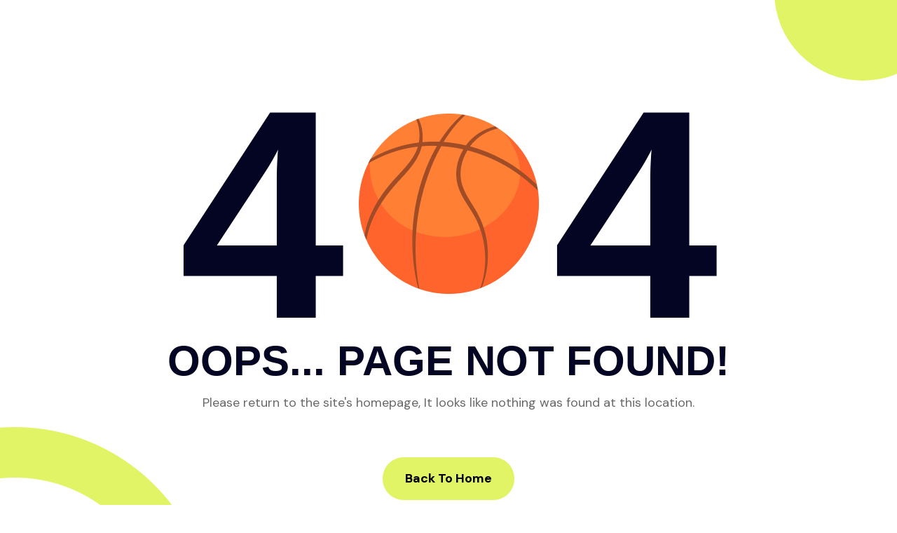

--- FILE ---
content_type: text/html; charset=UTF-8
request_url: https://www.dks1928.com/faq/privacy-policy
body_size: 580
content:
<!DOCTYPE html>
<html lang="en">

<head>
    <meta charset="utf-8">
    <meta http-equiv="x-ua-compatible" content="ie=edge">
    <meta name="viewport" content="width=device-width, initial-scale=1, shrink-to-fit=no">
    <title>Page Not Found!</title>
    <link rel="apple-touch-icon" href="https://www.dks1928.com/assets/images/favicon.png">
    
    <link rel="shortcut icon" href="https://www.dks1928.com/assets/images/favicon/favicon.ico">
    <link rel="stylesheet" href="https://www.dks1928.com/assets/css/feather.css">
    <link rel="stylesheet" href="https://www.dks1928.com/assets/css/nice-select2.css">
    <link href="https://www.dks1928.com/assets/css/jarallax.min.css" rel="stylesheet">
    <link rel="stylesheet" href="https://www.dks1928.com/assets/css/swiper-bundle.min.css">
    <link rel="stylesheet" href="https://www.dks1928.com/assets/css/nouislider.min.css">
    <!-- Style css -->
    <link rel="stylesheet" href="https://www.dks1928.com/assets/css/style.css">
</head>

<body>

    <!-- Error Section Start -->
    <section class="error-sec position-relative d-flex align-items-center">
        <div class="container">
            <div class="row align-items-center">
                <div class="col-md-12">
                    <div class="error-txt text-center">
                        <h1 class="error-title">4<img src="https://www.dks1928.com/assets/images/ball.png" alt="">4</h1>
                        <h3 class="text-uppercase h1">Oops... Page Not Found!</h3>
                        <p>Please return to the site's homepage, It looks like nothing was found at this location.</p>
                        <a href="https://www.dks1928.com" class="btn btn-primary mt-5">Back to Home</a>
                    </div>
                </div>
            </div>
        </div>
    </section>
    <!-- Error Section End -->
    <!--Javascript
========================================================-->
    <script src="https://www.dks1928.com/assets/js/bootstrap.bundle.min.js"></script>
    <script src="https://www.dks1928.com/assets/js/swiper-bundle.min.js"></script>
    <script src="https://www.dks1928.com/assets/js/jarallax.min.js"></script>
    <script src="https://www.dks1928.com/assets/js/nice-select2.js"></script>
    <script src="https://www.dks1928.com/assets/js/venobox.min.js"></script>
    <script src="https://www.dks1928.com/assets/js/purecounter_vanilla.js"></script>
    <script src="https://www.dks1928.com/assets/js/isotope.pkgd.min.js"></script>
    <script src="https://www.dks1928.com/assets/js/nouislider.min.js"></script>

    
</body>

<script>'undefined'=== typeof _trfq || (window._trfq = []);'undefined'=== typeof _trfd && (window._trfd=[]),_trfd.push({'tccl.baseHost':'secureserver.net'},{'ap':'cpsh-oh'},{'server':'sg2plzcpnl509270'},{'dcenter':'sg2'},{'cp_id':'10411634'},{'cp_cl':'8'}) // Monitoring performance to make your website faster. If you want to opt-out, please contact web hosting support.</script><script src='https://img1.wsimg.com/traffic-assets/js/tccl.min.js'></script></html>


--- FILE ---
content_type: text/css
request_url: https://www.dks1928.com/assets/css/feather.css
body_size: 1854
content:

@font-face {
	font-family: "feather-icons";
	src:
		url('../fonts/feather-icons.ttf') format('truetype'),
		url('../fonts/feather-icons.woff') format('woff'),
		url('../fonts/feather-icons.eot') format('svg');
	font-weight: normal;
	font-style: normal;
}

.feather-icon {

	font-family: "feather-icons";

	display: inline-block;
	line-height: 1;
	font-weight: normal;
	font-style: normal;
	speak: none;
	text-decoration: inherit;
	text-transform: none;
	text-rendering: auto;
	-webkit-font-smoothing: antialiased;
	-moz-osx-font-smoothing: grayscale;
}


/* Icons */


.icon-activity:before {
	content: "\f101";
}


.icon-airplay:before {
	content: "\f102";
}


.icon-alert-circle:before {
	content: "\f103";
}


.icon-alert-octagon:before {
	content: "\f104";
}


.icon-alert-triangle:before {
	content: "\f105";
}


.icon-align-center:before {
	content: "\f106";
}


.icon-align-justify:before {
	content: "\f107";
}


.icon-align-left:before {
	content: "\f108";
}


.icon-align-right:before {
	content: "\f109";
}


.icon-anchor:before {
	content: "\f10a";
}


.icon-aperture:before {
	content: "\f10b";
}


.icon-archive:before {
	content: "\f10c";
}


.icon-arrow-down-circle:before {
	content: "\f10d";
}


.icon-arrow-down-left:before {
	content: "\f10e";
}


.icon-arrow-down-right:before {
	content: "\f10f";
}


.icon-arrow-down:before {
	content: "\f110";
}


.icon-arrow-left-circle:before {
	content: "\f111";
}


.icon-arrow-left:before {
	content: "\f112";
}


.icon-arrow-right-circle:before {
	content: "\f113";
}


.icon-arrow-right:before {
	content: "\f114";
}


.icon-arrow-up-circle:before {
	content: "\f115";
}


.icon-arrow-up-left:before {
	content: "\f116";
}


.icon-arrow-up-right:before {
	content: "\f117";
}


.icon-arrow-up:before {
	content: "\f118";
}


.icon-at-sign:before {
	content: "\f119";
}


.icon-award:before {
	content: "\f11a";
}


.icon-bar-chart-2:before {
	content: "\f11b";
}


.icon-bar-chart:before {
	content: "\f11c";
}


.icon-battery-charging:before {
	content: "\f11d";
}


.icon-battery:before {
	content: "\f11e";
}


.icon-bell-off:before {
	content: "\f11f";
}


.icon-bell:before {
	content: "\f120";
}


.icon-bluetooth:before {
	content: "\f121";
}


.icon-bold:before {
	content: "\f122";
}


.icon-book-open:before {
	content: "\f123";
}


.icon-book:before {
	content: "\f124";
}


.icon-bookmark:before {
	content: "\f125";
}


.icon-box:before {
	content: "\f126";
}


.icon-briefcase:before {
	content: "\f127";
}


.icon-calendar:before {
	content: "\f128";
}


.icon-camera-off:before {
	content: "\f129";
}


.icon-camera:before {
	content: "\f12a";
}


.icon-cast:before {
	content: "\f12b";
}


.icon-check-circle:before {
	content: "\f12c";
}


.icon-check-square:before {
	content: "\f12d";
}


.icon-check:before {
	content: "\f12e";
}


.icon-chevron-down:before {
	content: "\f12f";
}


.icon-chevron-left:before {
	content: "\f130";
}


.icon-chevron-right:before {
	content: "\f131";
}


.icon-chevron-up:before {
	content: "\f132";
}


.icon-chevrons-down:before {
	content: "\f133";
}


.icon-chevrons-left:before {
	content: "\f134";
}


.icon-chevrons-right:before {
	content: "\f135";
}


.icon-chevrons-up:before {
	content: "\f136";
}


.icon-chrome:before {
	content: "\f137";
}


.icon-circle:before {
	content: "\f138";
}


.icon-clipboard:before {
	content: "\f139";
}


.icon-clock:before {
	content: "\f13a";
}


.icon-cloud-drizzle:before {
	content: "\f13b";
}


.icon-cloud-lightning:before {
	content: "\f13c";
}


.icon-cloud-off:before {
	content: "\f13d";
}


.icon-cloud-rain:before {
	content: "\f13e";
}


.icon-cloud-snow:before {
	content: "\f13f";
}


.icon-cloud:before {
	content: "\f140";
}


.icon-code:before {
	content: "\f141";
}


.icon-codepen:before {
	content: "\f142";
}


.icon-codesandbox:before {
	content: "\f143";
}


.icon-coffee:before {
	content: "\f144";
}


.icon-columns:before {
	content: "\f145";
}


.icon-command:before {
	content: "\f146";
}


.icon-compass:before {
	content: "\f147";
}


.icon-copy:before {
	content: "\f148";
}


.icon-corner-down-left:before {
	content: "\f149";
}


.icon-corner-down-right:before {
	content: "\f14a";
}


.icon-corner-left-down:before {
	content: "\f14b";
}


.icon-corner-left-up:before {
	content: "\f14c";
}


.icon-corner-right-down:before {
	content: "\f14d";
}


.icon-corner-right-up:before {
	content: "\f14e";
}


.icon-corner-up-left:before {
	content: "\f14f";
}


.icon-corner-up-right:before {
	content: "\f150";
}


.icon-cpu:before {
	content: "\f151";
}


.icon-credit-card:before {
	content: "\f152";
}


.icon-crop:before {
	content: "\f153";
}


.icon-crosshair:before {
	content: "\f154";
}


.icon-database:before {
	content: "\f155";
}


.icon-delete:before {
	content: "\f156";
}


.icon-disc:before {
	content: "\f157";
}


.icon-dollar-sign:before {
	content: "\f158";
}


.icon-download-cloud:before {
	content: "\f159";
}


.icon-download:before {
	content: "\f15a";
}


.icon-droplet:before {
	content: "\f15b";
}


.icon-edit-2:before {
	content: "\f15c";
}


.icon-edit-3:before {
	content: "\f15d";
}


.icon-edit:before {
	content: "\f15e";
}


.icon-external-link:before {
	content: "\f15f";
}


.icon-eye-off:before {
	content: "\f160";
}


.icon-eye:before {
	content: "\f161";
}


.icon-facebook:before {
	content: "\f162";
}


.icon-fast-forward:before {
	content: "\f163";
}


.icon-feather:before {
	content: "\f164";
}


.icon-figma:before {
	content: "\f165";
}


.icon-file-minus:before {
	content: "\f166";
}


.icon-file-plus:before {
	content: "\f167";
}


.icon-file-text:before {
	content: "\f168";
}


.icon-file:before {
	content: "\f169";
}


.icon-film:before {
	content: "\f16a";
}


.icon-filter:before {
	content: "\f16b";
}


.icon-flag:before {
	content: "\f16c";
}


.icon-folder-minus:before {
	content: "\f16d";
}


.icon-folder-plus:before {
	content: "\f16e";
}


.icon-folder:before {
	content: "\f16f";
}


.icon-framer:before {
	content: "\f170";
}


.icon-frown:before {
	content: "\f171";
}


.icon-gift:before {
	content: "\f172";
}


.icon-git-branch:before {
	content: "\f173";
}


.icon-git-commit:before {
	content: "\f174";
}


.icon-git-merge:before {
	content: "\f175";
}


.icon-git-pull-request:before {
	content: "\f176";
}


.icon-github:before {
	content: "\f177";
}


.icon-gitlab:before {
	content: "\f178";
}


.icon-globe:before {
	content: "\f179";
}


.icon-grid:before {
	content: "\f17a";
}


.icon-hard-drive:before {
	content: "\f17b";
}


.icon-hash:before {
	content: "\f17c";
}


.icon-headphones:before {
	content: "\f17d";
}


.icon-heart:before {
	content: "\f17e";
}


.icon-help-circle:before {
	content: "\f17f";
}


.icon-hexagon:before {
	content: "\f180";
}


.icon-home:before {
	content: "\f181";
}


.icon-image:before {
	content: "\f182";
}


.icon-inbox:before {
	content: "\f183";
}


.icon-info:before {
	content: "\f184";
}


.icon-instagram:before {
	content: "\f185";
}


.icon-italic:before {
	content: "\f186";
}


.icon-key:before {
	content: "\f187";
}


.icon-layers:before {
	content: "\f188";
}


.icon-layout:before {
	content: "\f189";
}


.icon-life-buoy:before {
	content: "\f18a";
}


.icon-link-2:before {
	content: "\f18b";
}


.icon-link:before {
	content: "\f18c";
}


.icon-linkedin:before {
	content: "\f18d";
}


.icon-list:before {
	content: "\f18e";
}


.icon-loader:before {
	content: "\f18f";
}


.icon-lock:before {
	content: "\f190";
}


.icon-log-in:before {
	content: "\f191";
}


.icon-log-out:before {
	content: "\f192";
}


.icon-mail:before {
	content: "\f193";
}


.icon-map-pin:before {
	content: "\f194";
}


.icon-map:before {
	content: "\f195";
}


.icon-maximize-2:before {
	content: "\f196";
}


.icon-maximize:before {
	content: "\f197";
}


.icon-meh:before {
	content: "\f198";
}


.icon-menu:before {
	content: "\f199";
}


.icon-message-circle:before {
	content: "\f19a";
}


.icon-message-square:before {
	content: "\f19b";
}


.icon-mic-off:before {
	content: "\f19c";
}


.icon-mic:before {
	content: "\f19d";
}


.icon-minimize-2:before {
	content: "\f19e";
}


.icon-minimize:before {
	content: "\f19f";
}


.icon-minus-circle:before {
	content: "\f1a0";
}


.icon-minus-square:before {
	content: "\f1a1";
}


.icon-minus:before {
	content: "\f1a2";
}


.icon-monitor:before {
	content: "\f1a3";
}


.icon-moon:before {
	content: "\f1a4";
}


.icon-more-horizontal:before {
	content: "\f1a5";
}


.icon-more-vertical:before {
	content: "\f1a6";
}


.icon-mouse-pointer:before {
	content: "\f1a7";
}


.icon-move:before {
	content: "\f1a8";
}


.icon-music:before {
	content: "\f1a9";
}


.icon-navigation-2:before {
	content: "\f1aa";
}


.icon-navigation:before {
	content: "\f1ab";
}


.icon-octagon:before {
	content: "\f1ac";
}


.icon-package:before {
	content: "\f1ad";
}


.icon-paperclip:before {
	content: "\f1ae";
}


.icon-pause-circle:before {
	content: "\f1af";
}


.icon-pause:before {
	content: "\f1b0";
}


.icon-pen-tool:before {
	content: "\f1b1";
}


.icon-percent:before {
	content: "\f1b2";
}


.icon-phone-call:before {
	content: "\f1b3";
}


.icon-phone-forwarded:before {
	content: "\f1b4";
}


.icon-phone-incoming:before {
	content: "\f1b5";
}


.icon-phone-missed:before {
	content: "\f1b6";
}


.icon-phone-off:before {
	content: "\f1b7";
}


.icon-phone-outgoing:before {
	content: "\f1b8";
}


.icon-phone:before {
	content: "\f1b9";
}


.icon-pie-chart:before {
	content: "\f1ba";
}


.icon-play-circle:before {
	content: "\f1bb";
}


.icon-play:before {
	content: "\f1bc";
}


.icon-plus-circle:before {
	content: "\f1bd";
}


.icon-plus-square:before {
	content: "\f1be";
}


.icon-plus:before {
	content: "\f1bf";
}


.icon-pocket:before {
	content: "\f1c0";
}


.icon-power:before {
	content: "\f1c1";
}


.icon-printer:before {
	content: "\f1c2";
}


.icon-radio:before {
	content: "\f1c3";
}


.icon-refresh-ccw:before {
	content: "\f1c4";
}


.icon-refresh-cw:before {
	content: "\f1c5";
}


.icon-repeat:before {
	content: "\f1c6";
}


.icon-rewind:before {
	content: "\f1c7";
}


.icon-rotate-ccw:before {
	content: "\f1c8";
}


.icon-rotate-cw:before {
	content: "\f1c9";
}


.icon-rss:before {
	content: "\f1ca";
}


.icon-save:before {
	content: "\f1cb";
}


.icon-scissors:before {
	content: "\f1cc";
}


.icon-search:before {
	content: "\f1cd";
}


.icon-send:before {
	content: "\f1ce";
}


.icon-server:before {
	content: "\f1cf";
}


.icon-settings:before {
	content: "\f1d0";
}


.icon-share-2:before {
	content: "\f1d1";
}


.icon-share:before {
	content: "\f1d2";
}


.icon-shield-off:before {
	content: "\f1d3";
}


.icon-shield:before {
	content: "\f1d4";
}


.icon-shopping-bag:before {
	content: "\f1d5";
}


.icon-shopping-cart:before {
	content: "\f1d6";
}


.icon-shuffle:before {
	content: "\f1d7";
}


.icon-sidebar:before {
	content: "\f1d8";
}


.icon-skip-back:before {
	content: "\f1d9";
}


.icon-skip-forward:before {
	content: "\f1da";
}


.icon-slack:before {
	content: "\f1db";
}


.icon-slash:before {
	content: "\f1dc";
}


.icon-sliders:before {
	content: "\f1dd";
}


.icon-smartphone:before {
	content: "\f1de";
}


.icon-smile:before {
	content: "\f1df";
}


.icon-speaker:before {
	content: "\f1e0";
}


.icon-square:before {
	content: "\f1e1";
}


.icon-star-s:before {
	content: "\f1e2";
}


.icon-star:before {
	content: "\f1e3";
}


.icon-stop-circle:before {
	content: "\f1e4";
}


.icon-sun:before {
	content: "\f1e5";
}


.icon-sunrise:before {
	content: "\f1e6";
}


.icon-sunset:before {
	content: "\f1e7";
}


.icon-tag:before {
	content: "\f1e8";
}


.icon-target:before {
	content: "\f1e9";
}


.icon-terminal:before {
	content: "\f1ea";
}


.icon-thermometer:before {
	content: "\f1eb";
}


.icon-thumbs-down:before {
	content: "\f1ec";
}


.icon-thumbs-up:before {
	content: "\f1ed";
}


.icon-toggle-left:before {
	content: "\f1ee";
}


.icon-toggle-right:before {
	content: "\f1ef";
}


.icon-trash-2:before {
	content: "\f1f0";
}


.icon-trash:before {
	content: "\f1f1";
}


.icon-trello:before {
	content: "\f1f2";
}


.icon-trending-down:before {
	content: "\f1f3";
}


.icon-trending-up:before {
	content: "\f1f4";
}


.icon-triangle:before {
	content: "\f1f5";
}


.icon-truck:before {
	content: "\f1f6";
}


.icon-tv:before {
	content: "\f1f7";
}


.icon-twitter:before {
	content: "\f1f8";
}


.icon-type:before {
	content: "\f1f9";
}


.icon-umbrella:before {
	content: "\f1fa";
}


.icon-underline:before {
	content: "\f1fb";
}


.icon-unlock:before {
	content: "\f1fc";
}


.icon-upload-cloud:before {
	content: "\f1fd";
}


.icon-upload:before {
	content: "\f1fe";
}


.icon-user-check:before {
	content: "\f1ff";
}


.icon-user-minus:before {
	content: "\f200";
}


.icon-user-plus:before {
	content: "\f201";
}


.icon-user-x:before {
	content: "\f202";
}


.icon-user:before {
	content: "\f203";
}


.icon-users:before {
	content: "\f204";
}


.icon-video-off:before {
	content: "\f205";
}


.icon-video:before {
	content: "\f206";
}


.icon-voicemail:before {
	content: "\f207";
}


.icon-volume-1:before {
	content: "\f208";
}


.icon-volume-2:before {
	content: "\f209";
}


.icon-volume-x:before {
	content: "\f20a";
}


.icon-volume:before {
	content: "\f20b";
}


.icon-watch:before {
	content: "\f20c";
}


.icon-wifi-off:before {
	content: "\f20d";
}


.icon-wifi:before {
	content: "\f20e";
}


.icon-wind:before {
	content: "\f20f";
}


.icon-x-circle:before {
	content: "\f210";
}


.icon-x-octagon:before {
	content: "\f211";
}


.icon-x-square:before {
	content: "\f212";
}


.icon-x:before {
	content: "\f213";
}


.icon-youtube:before {
	content: "\f214";
}


.icon-zap-off:before {
	content: "\f215";
}


.icon-zap:before {
	content: "\f216";
}


.icon-zoom-in:before {
	content: "\f217";
}


.icon-zoom-out:before {
	content: "\f218";
}

--- FILE ---
content_type: text/css
request_url: https://www.dks1928.com/assets/css/style.css
body_size: 46674
content:
@charset "UTF-8";
/*!
 * Bootstrap  v5.3.3 (https://getbootstrap.com/)
 * Copyright 2011-2024 The Bootstrap Authors
 * Licensed under MIT (https://github.com/twbs/bootstrap/blob/main/LICENSE)
 */
@import url("https://fonts.googleapis.com/css2?family=DM+Sans:opsz,wght@9..40,400;9..40,500;9..40,700&amp;family=Teko:wght@600&amp;display=swap");

:root,
[data-bs-theme=light] {
    --bs-blue: #0d6efd;
    --bs-indigo: #6610f2;
    --bs-purple: #6f42c1;
    --bs-pink: #d63384;
    --bs-red: #dc3545;
    --bs-orange: #fd7e14;
    --bs-yellow: #ffac4b;
    --bs-green: #198754;
    --bs-teal: #20c997;
    --bs-cyan: #0dcaf0;
    --bs-black: #000;
    --bs-white: #fff;
    --bs-gray: #6c757d;
    --bs-gray-dark: #343a40;
    --bs-gray-100: #f8f9fa;
    --bs-gray-200: #e9ecef;
    --bs-gray-300: #dee2e6;
    --bs-gray-400: #ced4da;
    --bs-gray-500: #adb5bd;
    --bs-gray-600: #6c757d;
    --bs-gray-700: #495057;
    --bs-gray-800: #343a40;
    --bs-gray-900: #212529;
    --bs-primary: #e0f465;
    --bs-secondary: #696969;
    --bs-success: #35cc6c;
    --bs-info: #fff;
    --bs-light: #f5f8e5;
    --bs-danger: #f30d0d;
    --bs-dark: #000;
    --bs-altdark: #222;
    --bs-sky: #16c7b4;
    --bs-mute: #f6f6f6;
    --bs-tertiary: #fe5900;
    --bs-primary-rgb: 224, 244, 101;
    --bs-secondary-rgb: 105, 105, 105;
    --bs-success-rgb: 53, 204, 108;
    --bs-info-rgb: 255, 255, 255;
    --bs-light-rgb: 245, 248, 229;
    --bs-danger-rgb: 243, 13, 13;
    --bs-dark-rgb: 0, 0, 0;
    --bs-altdark-rgb: 34, 34, 34;
    --bs-sky-rgb: 22, 199, 180;
    --bs-mute-rgb: 246, 246, 246;
    --bs-tertiary-rgb: 254, 89, 0;
    --bs-primary-text-emphasis: rgb(89.6, 97.6, 40.4);
    --bs-secondary-text-emphasis: #2a2a2a;
    --bs-success-text-emphasis: rgb(21.2, 81.6, 43.2);
    --bs-info-text-emphasis: rgb(5.2, 80.8, 96);
    --bs-warning-text-emphasis: rgb(102, 68.8, 30);
    --bs-danger-text-emphasis: rgb(88, 21.2, 27.6);
    --bs-light-text-emphasis: #495057;
    --bs-dark-text-emphasis: #495057;
    --bs-primary-bg-subtle: rgb(248.8, 252.8, 224.2);
    --bs-secondary-bg-subtle: #e1e1e1;
    --bs-success-bg-subtle: rgb(214.6, 244.8, 225.6);
    --bs-info-bg-subtle: rgb(206.6, 244.4, 252);
    --bs-warning-bg-subtle: rgb(255, 238.4, 219);
    --bs-danger-bg-subtle: rgb(248, 214.6, 217.8);
    --bs-light-bg-subtle: rgb(251.5, 252, 252.5);
    --bs-dark-bg-subtle: #ced4da;
    --bs-primary-border-subtle: rgb(242.6, 250.6, 193.4);
    --bs-secondary-border-subtle: #c3c3c3;
    --bs-success-border-subtle: rgb(174.2, 234.6, 196.2);
    --bs-info-border-subtle: rgb(158.2, 233.8, 249);
    --bs-warning-border-subtle: rgb(255, 221.8, 183);
    --bs-danger-border-subtle: rgb(241, 174.2, 180.6);
    --bs-light-border-subtle: #e9ecef;
    --bs-dark-border-subtle: #adb5bd;
    --bs-white-rgb: 255, 255, 255;
    --bs-black-rgb: 0, 0, 0;
    --bs-font-sans-serif: system-ui, -apple-system, "Segoe UI", Roboto, "Helvetica Neue", "Noto Sans", "Liberation Sans", Arial, sans-serif, "Apple Color Emoji", "Segoe UI Emoji", "Segoe UI Symbol", "Noto Color Emoji";
    --bs-font-monospace: SFMono-Regular, Menlo, Monaco, Consolas, "Liberation Mono", "Courier New", monospace;
    --bs-gradient: linear-gradient(180deg, hsla(0, 0%, 100%, 0.15), hsla(0, 0%, 100%, 0));
    --bs-body-font-family: var(--bs-font-sans-serif);
    --bs-body-font-size: 1rem;
    --bs-body-font-weight: 400;
    --bs-body-line-height: 1.5;
    --bs-body-color: #696969;
    --bs-body-color-rgb: 105, 105, 105;
    --bs-body-bg: #fff;
    --bs-body-bg-rgb: 255, 255, 255;
    --bs-emphasis-color: #000;
    --bs-emphasis-color-rgb: 0, 0, 0;
    --bs-secondary-color: hsla(0, 0%, 41.2%, 0.75);
    --bs-secondary-color-rgb: 105, 105, 105;
    --bs-secondary-bg: #e9ecef;
    --bs-secondary-bg-rgb: 233, 236, 239;
    --bs-tertiary-color: hsla(0, 0%, 41.2%, 0.5);
    --bs-tertiary-color-rgb: 105, 105, 105;
    --bs-tertiary-bg: #f8f9fa;
    --bs-tertiary-bg-rgb: 248, 249, 250;
    --bs-heading-color: #030523;
    --bs-link-color: #e0f465;
    --bs-link-color-rgb: 224, 244, 101;
    --bs-link-decoration: underline;
    --bs-link-hover-color: rgb(179.2, 195.2, 80.8);
    --bs-link-hover-color-rgb: 179, 195, 81;
    --bs-code-color: #d63384;
    --bs-highlight-color: #696969;
    --bs-highlight-bg: rgb(255, 238.4, 219);
    --bs-border-width: 1px;
    --bs-border-style: solid;
    --bs-border-color: #e8e8e8;
    --bs-border-color-translucent: rgba(0, 0, 0, 0.175);
    --bs-border-radius: 0.375rem;
    --bs-border-radius-sm: 0.25rem;
    --bs-border-radius-lg: 0.5rem;
    --bs-border-radius-xl: 1rem;
    --bs-border-radius-xxl: 2rem;
    --bs-border-radius-2xl: var(--bs-border-radius-xxl);
    --bs-border-radius-pill: 50rem;
    --bs-box-shadow: 0px 15px 68px rgba(11, 3, 35, 0.15);
    --bs-box-shadow-sm: 0 0.125rem 0.25rem rgba(0, 0, 0, 0.075);
    --bs-box-shadow-lg: 0 1rem 3rem rgba(0, 0, 0, 0.175);
    --bs-box-shadow-inset: inset 0 1px 2px rgba(0, 0, 0, 0.075);
    --bs-focus-ring-width: 0.25rem;
    --bs-focus-ring-opacity: 0.25;
    --bs-focus-ring-color: rgba(224, 244, 101, 0.25);
    --bs-form-valid-color: #35cc6c;
    --bs-form-valid-border-color: #35cc6c;
    --bs-form-invalid-color: #dc3545;
    --bs-form-invalid-border-color: #dc3545
}

[data-bs-theme=dark] {
    color-scheme: dark;
    --bs-body-color: #dee2e6;
    --bs-body-color-rgb: 222, 226, 230;
    --bs-body-bg: #212529;
    --bs-body-bg-rgb: 33, 37, 41;
    --bs-emphasis-color: #fff;
    --bs-emphasis-color-rgb: 255, 255, 255;
    --bs-secondary-color: rgba(222, 226, 230, 0.75);
    --bs-secondary-color-rgb: 222, 226, 230;
    --bs-secondary-bg: #343a40;
    --bs-secondary-bg-rgb: 52, 58, 64;
    --bs-tertiary-color: rgba(222, 226, 230, 0.5);
    --bs-tertiary-color-rgb: 222, 226, 230;
    --bs-tertiary-bg: rgb(42.5, 47.5, 52.5);
    --bs-tertiary-bg-rgb: 43, 48, 53;
    --bs-primary-text-emphasis: rgb(236.4, 248.4, 162.6);
    --bs-secondary-text-emphasis: #a5a5a5;
    --bs-success-text-emphasis: rgb(133.8, 224.4, 166.8);
    --bs-info-text-emphasis: rgb(109.8, 223.2, 246);
    --bs-warning-text-emphasis: rgb(255, 205.2, 147);
    --bs-danger-text-emphasis: rgb(234, 133.8, 143.4);
    --bs-light-text-emphasis: #f8f9fa;
    --bs-dark-text-emphasis: #dee2e6;
    --bs-primary-bg-subtle: rgb(44.8, 48.8, 20.2);
    --bs-secondary-bg-subtle: #151515;
    --bs-success-bg-subtle: rgb(10.6, 40.8, 21.6);
    --bs-info-bg-subtle: rgb(2.6, 40.4, 48);
    --bs-warning-bg-subtle: rgb(51, 34.4, 15);
    --bs-danger-bg-subtle: rgb(44, 10.6, 13.8);
    --bs-light-bg-subtle: #343a40;
    --bs-dark-bg-subtle: #1a1d20;
    --bs-primary-border-subtle: rgb(134.4, 146.4, 60.6);
    --bs-secondary-border-subtle: #3f3f3f;
    --bs-success-border-subtle: rgb(31.8, 122.4, 64.8);
    --bs-info-border-subtle: rgb(7.8, 121.2, 144);
    --bs-warning-border-subtle: rgb(153, 103.2, 45);
    --bs-danger-border-subtle: rgb(132, 31.8, 41.4);
    --bs-light-border-subtle: #495057;
    --bs-dark-border-subtle: #343a40;
    --bs-heading-color: inherit;
    --bs-link-color: rgb(236.4, 248.4, 162.6);
    --bs-link-hover-color: rgb(240.12, 249.72, 181.08);
    --bs-link-color-rgb: 236, 248, 163;
    --bs-link-hover-color-rgb: 240, 250, 181;
    --bs-code-color: rgb(230.4, 132.6, 181.2);
    --bs-highlight-color: #dee2e6;
    --bs-highlight-bg: rgb(102, 68.8, 30);
    --bs-border-color: #495057;
    --bs-border-color-translucent: hsla(0, 0%, 100%, 0.15);
    --bs-form-valid-color: rgb(117, 183, 152.4);
    --bs-form-valid-border-color: rgb(117, 183, 152.4);
    --bs-form-invalid-color: rgb(234, 133.8, 143.4);
    --bs-form-invalid-border-color: rgb(234, 133.8, 143.4)
}

*,
:after,
:before {
    box-sizing: border-box
}

@media (prefers-reduced-motion:no-preference) {
    :root {
        scroll-behavior: smooth
    }
}

body {
    margin: 0;
    font-family: var(--bs-body-font-family);
    font-size: var(--bs-body-font-size);
    font-weight: var(--bs-body-font-weight);
    line-height: var(--bs-body-line-height);
    color: var(--bs-body-color);
    text-align: var(--bs-body-text-align);
    background-color: var(--bs-body-bg);
    -webkit-text-size-adjust: 100%;
    -webkit-tap-highlight-color: rgba(0, 0, 0, 0)
}

hr {
    margin: 1rem 0;
    color: inherit;
    border: 0;
    border-top: var(--bs-border-width) solid;
    opacity: .25
}

.contact-txt .call-widget a span,
.faq-item button,
.h1,
.h2,
.h3,
.h4,
.h5,
.h6,
.lead,
.payment-option .accordion-button,
.product-details-tab .nav-tabs li .nav-link,
.slide-bar .box-item span,
.slide-bar.reverse .box-item span,
h1,
h2,
h3,
h4,
h5,
h6 {
    margin-top: 0;
    margin-bottom: .5rem;
    font-weight: 500;
    line-height: 1.2;
    color: var(--bs-heading-color)
}

.h1,
.slide-bar .box-item span,
.slide-bar.reverse .box-item span,
h1 {
    font-size: calc(1.375rem + 1.5vw)
}

@media (min-width:1200px) {

    .h1,
    .slide-bar .box-item span,
    .slide-bar.reverse .box-item span,
    h1 {
        font-size: 2.5rem
    }
}

.h2,
h2 {
    font-size: calc(1.325rem + .9vw)
}

@media (min-width:1200px) {

    .h2,
    h2 {
        font-size: 2rem
    }
}

.h3,
h3 {
    font-size: calc(1.3rem + .6vw)
}

@media (min-width:1200px) {

    .h3,
    h3 {
        font-size: 1.75rem
    }
}

.contact-txt .call-widget a span,
.faq-item button,
.h4,
.lead,
.product-details-tab .nav-tabs li .nav-link,
h4 {
    font-size: calc(1.275rem + .3vw)
}

@media (min-width:1200px) {

    .contact-txt .call-widget a span,
    .faq-item button,
    .h4,
    .lead,
    .product-details-tab .nav-tabs li .nav-link,
    h4 {
        font-size: 1.5rem
    }
}

.h5,
h5 {
    font-size: 1.25rem
}

.h6,
.payment-option .accordion-button,
h6 {
    font-size: 1rem
}

p {
    margin-top: 0;
    margin-bottom: 1rem
}

abbr[title] {
    text-decoration: underline dotted;
    cursor: help;
    text-decoration-skip-ink: none
}

address {
    margin-bottom: 1rem;
    font-style: normal;
    line-height: inherit
}

ol,
ul {
    padding-left: 2rem
}

dl,
ol,
ul {
    margin-top: 0;
    margin-bottom: 1rem
}

ol ol,
ol ul,
ul ol,
ul ul {
    margin-bottom: 0
}

dt {
    font-weight: 700
}

dd {
    margin-bottom: .5rem;
    margin-left: 0
}

blockquote {
    margin: 0 0 1rem
}

b,
strong {
    font-weight: bolder
}

.small,
small {
    font-size: .875em
}

.mark,
mark {
    padding: .1875em;
    color: var(--bs-highlight-color);
    background-color: var(--bs-highlight-bg)
}

sub,
sup {
    position: relative;
    font-size: .75em;
    line-height: 0;
    vertical-align: baseline
}

sub {
    bottom: -.25em
}

sup {
    top: -.5em
}

a {
    color: rgba(var(--bs-link-color-rgb), var(--bs-link-opacity, 1));
    text-decoration: underline
}

a:hover {
    --bs-link-color-rgb: var(--bs-link-hover-color-rgb)
}

a:not([href]):not([class]),
a:not([href]):not([class]):hover {
    color: inherit;
    text-decoration: none
}

code,
kbd,
pre,
samp {
    font-family: var(--bs-font-monospace);
    font-size: 1em
}

pre {
    display: block;
    margin-top: 0;
    margin-bottom: 1rem;
    overflow: auto;
    font-size: .875em
}

pre code {
    font-size: inherit;
    color: inherit;
    word-break: normal
}

code {
    font-size: .875em;
    color: var(--bs-code-color);
    word-wrap: break-word
}

a>code {
    color: inherit
}

kbd {
    padding: .1875rem .375rem;
    font-size: .875em;
    color: var(--bs-body-bg);
    background-color: var(--bs-body-color);
    border-radius: .25rem
}

kbd kbd {
    padding: 0;
    font-size: 1em
}

figure {
    margin: 0 0 1rem
}

img,
svg {
    vertical-align: middle
}

table {
    caption-side: bottom;
    border-collapse: collapse
}

caption {
    padding-top: .5rem;
    padding-bottom: .5rem;
    color: var(--bs-secondary-color);
    text-align: left
}

th {
    text-align: inherit;
    text-align: -webkit-match-parent
}

tbody,
td,
tfoot,
th,
thead,
tr {
    border: 0 solid;
    border-color: inherit
}

label {
    display: inline-block
}

button {
    border-radius: 0
}

button:focus:not(:focus-visible) {
    outline: 0
}

button,
input,
optgroup,
select,
textarea {
    margin: 0;
    font-family: inherit;
    font-size: inherit;
    line-height: inherit
}

button,
select {
    text-transform: none
}

[role=button] {
    cursor: pointer
}

select {
    word-wrap: normal
}

select:disabled {
    opacity: 1
}

[list]:not([type=date]):not([type=datetime-local]):not([type=month]):not([type=week]):not([type=time])::-webkit-calendar-picker-indicator {
    display: none !important
}

[type=button],
[type=reset],
[type=submit],
button {
    -webkit-appearance: button
}

[type=button]:not(:disabled),
[type=reset]:not(:disabled),
[type=submit]:not(:disabled),
button:not(:disabled) {
    cursor: pointer
}

::-moz-focus-inner {
    padding: 0;
    border-style: none
}

textarea {
    resize: vertical
}

fieldset {
    min-width: 0;
    padding: 0;
    margin: 0;
    border: 0
}

legend {
    float: left;
    width: 100%;
    padding: 0;
    margin-bottom: .5rem;
    font-size: calc(1.275rem + .3vw);
    line-height: inherit
}

@media (min-width:1200px) {
    legend {
        font-size: 1.5rem
    }
}

legend+* {
    clear: left
}

::-webkit-datetime-edit-day-field,
::-webkit-datetime-edit-fields-wrapper,
::-webkit-datetime-edit-hour-field,
::-webkit-datetime-edit-minute,
::-webkit-datetime-edit-month-field,
::-webkit-datetime-edit-text,
::-webkit-datetime-edit-year-field {
    padding: 0
}

::-webkit-inner-spin-button {
    height: auto
}

[type=search] {
    -webkit-appearance: textfield;
    outline-offset: -2px
}

::-webkit-search-decoration {
    -webkit-appearance: none
}

::-webkit-color-swatch-wrapper {
    padding: 0
}

::file-selector-button {
    font: inherit;
    -webkit-appearance: button
}

output {
    display: inline-block
}

iframe {
    border: 0
}

summary {
    display: list-item;
    cursor: pointer
}

progress {
    vertical-align: baseline
}

[hidden] {
    display: none !important
}

.lead {
    font-size: 1.25rem;
    font-weight: 300
}

.display-1 {
    font-size: calc(1.625rem + 4.5vw);
    font-weight: 300;
    line-height: 1.2
}

@media (min-width:1200px) {
    .display-1 {
        font-size: 5rem
    }
}

.display-2 {
    font-size: calc(1.575rem + 3.9vw);
    font-weight: 300;
    line-height: 1.2
}

@media (min-width:1200px) {
    .display-2 {
        font-size: 4.5rem
    }
}

.display-3 {
    font-size: calc(1.525rem + 3.3vw);
    font-weight: 300;
    line-height: 1.2
}

@media (min-width:1200px) {
    .display-3 {
        font-size: 4rem
    }
}

.display-4 {
    font-size: calc(1.475rem + 2.7vw);
    font-weight: 300;
    line-height: 1.2
}

@media (min-width:1200px) {
    .display-4 {
        font-size: 3.5rem
    }
}

.display-5 {
    font-size: calc(1.425rem + 2.1vw);
    font-weight: 300;
    line-height: 1.2
}

@media (min-width:1200px) {
    .display-5 {
        font-size: 3rem
    }
}

.display-6 {
    font-size: calc(1.375rem + 1.5vw);
    font-weight: 300;
    line-height: 1.2
}

@media (min-width:1200px) {
    .display-6 {
        font-size: 2.5rem
    }
}

.list-inline,
.list-unstyled {
    padding-left: 0;
    list-style: none
}

.list-inline-item {
    display: inline-block
}

.list-inline-item:not(:last-child) {
    margin-right: .5rem
}

.initialism {
    font-size: .875em;
    text-transform: uppercase
}

.blockquote {
    margin-bottom: 1rem;
    font-size: 1.25rem
}

.blockquote>:last-child {
    margin-bottom: 0
}

.blockquote-footer {
    margin-top: -1rem;
    margin-bottom: 1rem;
    font-size: .875em;
    color: #6c757d
}

.blockquote-footer:before {
    content: "— "
}

.img-fluid,
.img-thumbnail {
    max-width: 100%;
    height: auto
}

.img-thumbnail {
    padding: .25rem;
    background-color: var(--bs-body-bg);
    border: var(--bs-border-width) solid var(--bs-border-color);
    border-radius: var(--bs-border-radius)
}

.figure {
    display: inline-block
}

.figure-img {
    margin-bottom: .5rem;
    line-height: 1
}

.figure-caption {
    font-size: .875em;
    color: var(--bs-secondary-color)
}

.container,
.container-fluid,
.container-lg,
.container-md,
.container-sm,
.container-xl,
.container-xxl {
    --bs-gutter-x: 1.5rem;
    --bs-gutter-y: 0;
    width: 100%;
    padding-right: calc(var(--bs-gutter-x)*0.5);
    padding-left: calc(var(--bs-gutter-x)*0.5);
    margin-right: auto;
    margin-left: auto
}

@media (min-width:576px) {

    .container,
    .container-sm {
        max-width: 540px
    }
}

@media (min-width:768px) {

    .container,
    .container-md,
    .container-sm {
        max-width: 720px
    }
}

@media (min-width:992px) {

    .container,
    .container-lg,
    .container-md,
    .container-sm {
        max-width: 960px
    }
}

@media (min-width:1200px) {

    .container,
    .container-lg,
    .container-md,
    .container-sm,
    .container-xl {
        max-width: 1140px
    }
}

@media (min-width:1400px) {

    .container,
    .container-lg,
    .container-md,
    .container-sm,
    .container-xl,
    .container-xxl {
        max-width: 1320px
    }
}

:root {
    --bs-breakpoint-xs: 0;
    --bs-breakpoint-sm: 576px;
    --bs-breakpoint-md: 768px;
    --bs-breakpoint-lg: 992px;
    --bs-breakpoint-xl: 1200px;
    --bs-breakpoint-xxl: 1400px
}

.row {
    --bs-gutter-x: 1.5rem;
    --bs-gutter-y: 0;
    display: flex;
    flex-wrap: wrap;
    margin-top: calc(var(--bs-gutter-y)*-1);
    margin-right: calc(var(--bs-gutter-x)*-0.5);
    margin-left: calc(var(--bs-gutter-x)*-0.5)
}

.row>* {
    flex-shrink: 0;
    width: 100%;
    max-width: 100%;
    padding-right: calc(var(--bs-gutter-x)*0.5);
    padding-left: calc(var(--bs-gutter-x)*0.5);
    margin-top: var(--bs-gutter-y)
}

.col {
    flex: 1 0 0%
}

.row-cols-auto>* {
    flex: 0 0 auto;
    width: auto
}

.row-cols-1>* {
    flex: 0 0 auto;
    width: 100%
}

.row-cols-2>* {
    flex: 0 0 auto;
    width: 50%
}

.row-cols-3>* {
    flex: 0 0 auto;
    width: 33.33333333%
}

.row-cols-4>* {
    flex: 0 0 auto;
    width: 25%
}

.row-cols-5>* {
    flex: 0 0 auto;
    width: 20%
}

.row-cols-6>* {
    flex: 0 0 auto;
    width: 16.66666667%
}

.col-auto {
    flex: 0 0 auto;
    width: auto
}

.col-1 {
    flex: 0 0 auto;
    width: 8.33333333%
}

.col-2 {
    flex: 0 0 auto;
    width: 16.66666667%
}

.col-3 {
    flex: 0 0 auto;
    width: 25%
}

.col-4 {
    flex: 0 0 auto;
    width: 33.33333333%
}

.col-5 {
    flex: 0 0 auto;
    width: 41.66666667%
}

.col-6 {
    flex: 0 0 auto;
    width: 50%
}

.col-7 {
    flex: 0 0 auto;
    width: 58.33333333%
}

.col-8 {
    flex: 0 0 auto;
    width: 66.66666667%
}

.col-9 {
    flex: 0 0 auto;
    width: 75%
}

.col-10 {
    flex: 0 0 auto;
    width: 83.33333333%
}

.col-11 {
    flex: 0 0 auto;
    width: 91.66666667%
}

.col-12 {
    flex: 0 0 auto;
    width: 100%
}

.offset-1 {
    margin-left: 8.33333333%
}

.offset-2 {
    margin-left: 16.66666667%
}

.offset-3 {
    margin-left: 25%
}

.offset-4 {
    margin-left: 33.33333333%
}

.offset-5 {
    margin-left: 41.66666667%
}

.offset-6 {
    margin-left: 50%
}

.offset-7 {
    margin-left: 58.33333333%
}

.offset-8 {
    margin-left: 66.66666667%
}

.offset-9 {
    margin-left: 75%
}

.offset-10 {
    margin-left: 83.33333333%
}

.offset-11 {
    margin-left: 91.66666667%
}

.g-0,
.gx-0 {
    --bs-gutter-x: 0
}

.g-0,
.gy-0 {
    --bs-gutter-y: 0
}

.g-1,
.gx-1 {
    --bs-gutter-x: 0.25rem
}

.g-1,
.gy-1 {
    --bs-gutter-y: 0.25rem
}

.g-2,
.gx-2 {
    --bs-gutter-x: 0.5rem
}

.g-2,
.gy-2 {
    --bs-gutter-y: 0.5rem
}

.g-3,
.gx-3 {
    --bs-gutter-x: 1rem
}

.g-3,
.gy-3 {
    --bs-gutter-y: 1rem
}

.g-4,
.gx-4 {
    --bs-gutter-x: 1.5rem
}

.g-4,
.gy-4 {
    --bs-gutter-y: 1.5rem
}

.g-5,
.gx-5 {
    --bs-gutter-x: 3rem
}

.g-5,
.gy-5 {
    --bs-gutter-y: 3rem
}

@media (min-width:576px) {
    .col-sm {
        flex: 1 0 0%
    }

    .row-cols-sm-auto>* {
        flex: 0 0 auto;
        width: auto
    }

    .row-cols-sm-1>* {
        flex: 0 0 auto;
        width: 100%
    }

    .row-cols-sm-2>* {
        flex: 0 0 auto;
        width: 50%
    }

    .row-cols-sm-3>* {
        flex: 0 0 auto;
        width: 33.33333333%
    }

    .row-cols-sm-4>* {
        flex: 0 0 auto;
        width: 25%
    }

    .row-cols-sm-5>* {
        flex: 0 0 auto;
        width: 20%
    }

    .row-cols-sm-6>* {
        flex: 0 0 auto;
        width: 16.66666667%
    }

    .col-sm-auto {
        flex: 0 0 auto;
        width: auto
    }

    .col-sm-1 {
        flex: 0 0 auto;
        width: 8.33333333%
    }

    .col-sm-2 {
        flex: 0 0 auto;
        width: 16.66666667%
    }

    .col-sm-3 {
        flex: 0 0 auto;
        width: 25%
    }

    .col-sm-4 {
        flex: 0 0 auto;
        width: 33.33333333%
    }

    .col-sm-5 {
        flex: 0 0 auto;
        width: 41.66666667%
    }

    .col-sm-6 {
        flex: 0 0 auto;
        width: 50%
    }

    .col-sm-7 {
        flex: 0 0 auto;
        width: 58.33333333%
    }

    .col-sm-8 {
        flex: 0 0 auto;
        width: 66.66666667%
    }

    .col-sm-9 {
        flex: 0 0 auto;
        width: 75%
    }

    .col-sm-10 {
        flex: 0 0 auto;
        width: 83.33333333%
    }

    .col-sm-11 {
        flex: 0 0 auto;
        width: 91.66666667%
    }

    .col-sm-12 {
        flex: 0 0 auto;
        width: 100%
    }

    .offset-sm-0 {
        margin-left: 0
    }

    .offset-sm-1 {
        margin-left: 8.33333333%
    }

    .offset-sm-2 {
        margin-left: 16.66666667%
    }

    .offset-sm-3 {
        margin-left: 25%
    }

    .offset-sm-4 {
        margin-left: 33.33333333%
    }

    .offset-sm-5 {
        margin-left: 41.66666667%
    }

    .offset-sm-6 {
        margin-left: 50%
    }

    .offset-sm-7 {
        margin-left: 58.33333333%
    }

    .offset-sm-8 {
        margin-left: 66.66666667%
    }

    .offset-sm-9 {
        margin-left: 75%
    }

    .offset-sm-10 {
        margin-left: 83.33333333%
    }

    .offset-sm-11 {
        margin-left: 91.66666667%
    }

    .g-sm-0,
    .gx-sm-0 {
        --bs-gutter-x: 0
    }

    .g-sm-0,
    .gy-sm-0 {
        --bs-gutter-y: 0
    }

    .g-sm-1,
    .gx-sm-1 {
        --bs-gutter-x: 0.25rem
    }

    .g-sm-1,
    .gy-sm-1 {
        --bs-gutter-y: 0.25rem
    }

    .g-sm-2,
    .gx-sm-2 {
        --bs-gutter-x: 0.5rem
    }

    .g-sm-2,
    .gy-sm-2 {
        --bs-gutter-y: 0.5rem
    }

    .g-sm-3,
    .gx-sm-3 {
        --bs-gutter-x: 1rem
    }

    .g-sm-3,
    .gy-sm-3 {
        --bs-gutter-y: 1rem
    }

    .g-sm-4,
    .gx-sm-4 {
        --bs-gutter-x: 1.5rem
    }

    .g-sm-4,
    .gy-sm-4 {
        --bs-gutter-y: 1.5rem
    }

    .g-sm-5,
    .gx-sm-5 {
        --bs-gutter-x: 3rem
    }

    .g-sm-5,
    .gy-sm-5 {
        --bs-gutter-y: 3rem
    }
}

@media (min-width:768px) {
    .col-md {
        flex: 1 0 0%
    }

    .row-cols-md-auto>* {
        flex: 0 0 auto;
        width: auto
    }

    .row-cols-md-1>* {
        flex: 0 0 auto;
        width: 100%
    }

    .row-cols-md-2>* {
        flex: 0 0 auto;
        width: 50%
    }

    .row-cols-md-3>* {
        flex: 0 0 auto;
        width: 33.33333333%
    }

    .row-cols-md-4>* {
        flex: 0 0 auto;
        width: 25%
    }

    .row-cols-md-5>* {
        flex: 0 0 auto;
        width: 20%
    }

    .row-cols-md-6>* {
        flex: 0 0 auto;
        width: 16.66666667%
    }

    .col-md-auto {
        flex: 0 0 auto;
        width: auto
    }

    .col-md-1 {
        flex: 0 0 auto;
        width: 8.33333333%
    }

    .col-md-2 {
        flex: 0 0 auto;
        width: 16.66666667%
    }

    .col-md-3 {
        flex: 0 0 auto;
        width: 25%
    }

    .col-md-4 {
        flex: 0 0 auto;
        width: 33.33333333%
    }

    .col-md-5 {
        flex: 0 0 auto;
        width: 41.66666667%
    }

    .col-md-6 {
        flex: 0 0 auto;
        width: 50%
    }

    .col-md-7 {
        flex: 0 0 auto;
        width: 58.33333333%
    }

    .col-md-8 {
        flex: 0 0 auto;
        width: 66.66666667%
    }

    .col-md-9 {
        flex: 0 0 auto;
        width: 75%
    }

    .col-md-10 {
        flex: 0 0 auto;
        width: 83.33333333%
    }

    .col-md-11 {
        flex: 0 0 auto;
        width: 91.66666667%
    }

    .col-md-12 {
        flex: 0 0 auto;
        width: 100%
    }

    .offset-md-0 {
        margin-left: 0
    }

    .offset-md-1 {
        margin-left: 8.33333333%
    }

    .offset-md-2 {
        margin-left: 16.66666667%
    }

    .offset-md-3 {
        margin-left: 25%
    }

    .offset-md-4 {
        margin-left: 33.33333333%
    }

    .offset-md-5 {
        margin-left: 41.66666667%
    }

    .offset-md-6 {
        margin-left: 50%
    }

    .offset-md-7 {
        margin-left: 58.33333333%
    }

    .offset-md-8 {
        margin-left: 66.66666667%
    }

    .offset-md-9 {
        margin-left: 75%
    }

    .offset-md-10 {
        margin-left: 83.33333333%
    }

    .offset-md-11 {
        margin-left: 91.66666667%
    }

    .g-md-0,
    .gx-md-0 {
        --bs-gutter-x: 0
    }

    .g-md-0,
    .gy-md-0 {
        --bs-gutter-y: 0
    }

    .g-md-1,
    .gx-md-1 {
        --bs-gutter-x: 0.25rem
    }

    .g-md-1,
    .gy-md-1 {
        --bs-gutter-y: 0.25rem
    }

    .g-md-2,
    .gx-md-2 {
        --bs-gutter-x: 0.5rem
    }

    .g-md-2,
    .gy-md-2 {
        --bs-gutter-y: 0.5rem
    }

    .g-md-3,
    .gx-md-3 {
        --bs-gutter-x: 1rem
    }

    .g-md-3,
    .gy-md-3 {
        --bs-gutter-y: 1rem
    }

    .g-md-4,
    .gx-md-4 {
        --bs-gutter-x: 1.5rem
    }

    .g-md-4,
    .gy-md-4 {
        --bs-gutter-y: 1.5rem
    }

    .g-md-5,
    .gx-md-5 {
        --bs-gutter-x: 3rem
    }

    .g-md-5,
    .gy-md-5 {
        --bs-gutter-y: 3rem
    }
}

@media (min-width:992px) {
    .col-lg {
        flex: 1 0 0%
    }

    .row-cols-lg-auto>* {
        flex: 0 0 auto;
        width: auto
    }

    .row-cols-lg-1>* {
        flex: 0 0 auto;
        width: 100%
    }

    .row-cols-lg-2>* {
        flex: 0 0 auto;
        width: 50%
    }

    .row-cols-lg-3>* {
        flex: 0 0 auto;
        width: 33.33333333%
    }

    .row-cols-lg-4>* {
        flex: 0 0 auto;
        width: 25%
    }

    .row-cols-lg-5>* {
        flex: 0 0 auto;
        width: 20%
    }

    .row-cols-lg-6>* {
        flex: 0 0 auto;
        width: 16.66666667%
    }

    .col-lg-auto {
        flex: 0 0 auto;
        width: auto
    }

    .col-lg-1 {
        flex: 0 0 auto;
        width: 8.33333333%
    }

    .col-lg-2 {
        flex: 0 0 auto;
        width: 16.66666667%
    }

    .col-lg-3 {
        flex: 0 0 auto;
        width: 25%
    }

    .col-lg-4 {
        flex: 0 0 auto;
        width: 33.33333333%
    }

    .col-lg-5 {
        flex: 0 0 auto;
        width: 41.66666667%
    }

    .col-lg-6 {
        flex: 0 0 auto;
        width: 50%
    }

    .col-lg-7 {
        flex: 0 0 auto;
        width: 58.33333333%
    }

    .col-lg-8 {
        flex: 0 0 auto;
        width: 66.66666667%
    }

    .col-lg-9 {
        flex: 0 0 auto;
        width: 75%
    }

    .col-lg-10 {
        flex: 0 0 auto;
        width: 83.33333333%
    }

    .col-lg-11 {
        flex: 0 0 auto;
        width: 91.66666667%
    }

    .col-lg-12 {
        flex: 0 0 auto;
        width: 100%
    }

    .offset-lg-0 {
        margin-left: 0
    }

    .offset-lg-1 {
        margin-left: 8.33333333%
    }

    .offset-lg-2 {
        margin-left: 16.66666667%
    }

    .offset-lg-3 {
        margin-left: 25%
    }

    .offset-lg-4 {
        margin-left: 33.33333333%
    }

    .offset-lg-5 {
        margin-left: 41.66666667%
    }

    .offset-lg-6 {
        margin-left: 50%
    }

    .offset-lg-7 {
        margin-left: 58.33333333%
    }

    .offset-lg-8 {
        margin-left: 66.66666667%
    }

    .offset-lg-9 {
        margin-left: 75%
    }

    .offset-lg-10 {
        margin-left: 83.33333333%
    }

    .offset-lg-11 {
        margin-left: 91.66666667%
    }

    .g-lg-0,
    .gx-lg-0 {
        --bs-gutter-x: 0
    }

    .g-lg-0,
    .gy-lg-0 {
        --bs-gutter-y: 0
    }

    .g-lg-1,
    .gx-lg-1 {
        --bs-gutter-x: 0.25rem
    }

    .g-lg-1,
    .gy-lg-1 {
        --bs-gutter-y: 0.25rem
    }

    .g-lg-2,
    .gx-lg-2 {
        --bs-gutter-x: 0.5rem
    }

    .g-lg-2,
    .gy-lg-2 {
        --bs-gutter-y: 0.5rem
    }

    .g-lg-3,
    .gx-lg-3 {
        --bs-gutter-x: 1rem
    }

    .g-lg-3,
    .gy-lg-3 {
        --bs-gutter-y: 1rem
    }

    .g-lg-4,
    .gx-lg-4 {
        --bs-gutter-x: 1.5rem
    }

    .g-lg-4,
    .gy-lg-4 {
        --bs-gutter-y: 1.5rem
    }

    .g-lg-5,
    .gx-lg-5 {
        --bs-gutter-x: 3rem
    }

    .g-lg-5,
    .gy-lg-5 {
        --bs-gutter-y: 3rem
    }
}

@media (min-width:1200px) {
    .col-xl {
        flex: 1 0 0%
    }

    .row-cols-xl-auto>* {
        flex: 0 0 auto;
        width: auto
    }

    .row-cols-xl-1>* {
        flex: 0 0 auto;
        width: 100%
    }

    .row-cols-xl-2>* {
        flex: 0 0 auto;
        width: 50%
    }

    .row-cols-xl-3>* {
        flex: 0 0 auto;
        width: 33.33333333%
    }

    .row-cols-xl-4>* {
        flex: 0 0 auto;
        width: 25%
    }

    .row-cols-xl-5>* {
        flex: 0 0 auto;
        width: 20%
    }

    .row-cols-xl-6>* {
        flex: 0 0 auto;
        width: 16.66666667%
    }

    .col-xl-auto {
        flex: 0 0 auto;
        width: auto
    }

    .col-xl-1 {
        flex: 0 0 auto;
        width: 8.33333333%
    }

    .col-xl-2 {
        flex: 0 0 auto;
        width: 16.66666667%
    }

    .col-xl-3 {
        flex: 0 0 auto;
        width: 25%
    }

    .col-xl-4 {
        flex: 0 0 auto;
        width: 33.33333333%
    }

    .col-xl-5 {
        flex: 0 0 auto;
        width: 41.66666667%
    }

    .col-xl-6 {
        flex: 0 0 auto;
        width: 50%
    }

    .col-xl-7 {
        flex: 0 0 auto;
        width: 58.33333333%
    }

    .col-xl-8 {
        flex: 0 0 auto;
        width: 66.66666667%
    }

    .col-xl-9 {
        flex: 0 0 auto;
        width: 75%
    }

    .col-xl-10 {
        flex: 0 0 auto;
        width: 83.33333333%
    }

    .col-xl-11 {
        flex: 0 0 auto;
        width: 91.66666667%
    }

    .col-xl-12 {
        flex: 0 0 auto;
        width: 100%
    }

    .offset-xl-0 {
        margin-left: 0
    }

    .offset-xl-1 {
        margin-left: 8.33333333%
    }

    .offset-xl-2 {
        margin-left: 16.66666667%
    }

    .offset-xl-3 {
        margin-left: 25%
    }

    .offset-xl-4 {
        margin-left: 33.33333333%
    }

    .offset-xl-5 {
        margin-left: 41.66666667%
    }

    .offset-xl-6 {
        margin-left: 50%
    }

    .offset-xl-7 {
        margin-left: 58.33333333%
    }

    .offset-xl-8 {
        margin-left: 66.66666667%
    }

    .offset-xl-9 {
        margin-left: 75%
    }

    .offset-xl-10 {
        margin-left: 83.33333333%
    }

    .offset-xl-11 {
        margin-left: 91.66666667%
    }

    .g-xl-0,
    .gx-xl-0 {
        --bs-gutter-x: 0
    }

    .g-xl-0,
    .gy-xl-0 {
        --bs-gutter-y: 0
    }

    .g-xl-1,
    .gx-xl-1 {
        --bs-gutter-x: 0.25rem
    }

    .g-xl-1,
    .gy-xl-1 {
        --bs-gutter-y: 0.25rem
    }

    .g-xl-2,
    .gx-xl-2 {
        --bs-gutter-x: 0.5rem
    }

    .g-xl-2,
    .gy-xl-2 {
        --bs-gutter-y: 0.5rem
    }

    .g-xl-3,
    .gx-xl-3 {
        --bs-gutter-x: 1rem
    }

    .g-xl-3,
    .gy-xl-3 {
        --bs-gutter-y: 1rem
    }

    .g-xl-4,
    .gx-xl-4 {
        --bs-gutter-x: 1.5rem
    }

    .g-xl-4,
    .gy-xl-4 {
        --bs-gutter-y: 1.5rem
    }

    .g-xl-5,
    .gx-xl-5 {
        --bs-gutter-x: 3rem
    }

    .g-xl-5,
    .gy-xl-5 {
        --bs-gutter-y: 3rem
    }
}

@media (min-width:1400px) {
    .col-xxl {
        flex: 1 0 0%
    }

    .row-cols-xxl-auto>* {
        flex: 0 0 auto;
        width: auto
    }

    .row-cols-xxl-1>* {
        flex: 0 0 auto;
        width: 100%
    }

    .row-cols-xxl-2>* {
        flex: 0 0 auto;
        width: 50%
    }

    .row-cols-xxl-3>* {
        flex: 0 0 auto;
        width: 33.33333333%
    }

    .row-cols-xxl-4>* {
        flex: 0 0 auto;
        width: 25%
    }

    .row-cols-xxl-5>* {
        flex: 0 0 auto;
        width: 20%
    }

    .row-cols-xxl-6>* {
        flex: 0 0 auto;
        width: 16.66666667%
    }

    .col-xxl-auto {
        flex: 0 0 auto;
        width: auto
    }

    .col-xxl-1 {
        flex: 0 0 auto;
        width: 8.33333333%
    }

    .col-xxl-2 {
        flex: 0 0 auto;
        width: 16.66666667%
    }

    .col-xxl-3 {
        flex: 0 0 auto;
        width: 25%
    }

    .col-xxl-4 {
        flex: 0 0 auto;
        width: 33.33333333%
    }

    .col-xxl-5 {
        flex: 0 0 auto;
        width: 41.66666667%
    }

    .col-xxl-6 {
        flex: 0 0 auto;
        width: 50%
    }

    .col-xxl-7 {
        flex: 0 0 auto;
        width: 58.33333333%
    }

    .col-xxl-8 {
        flex: 0 0 auto;
        width: 66.66666667%
    }

    .col-xxl-9 {
        flex: 0 0 auto;
        width: 75%
    }

    .col-xxl-10 {
        flex: 0 0 auto;
        width: 83.33333333%
    }

    .col-xxl-11 {
        flex: 0 0 auto;
        width: 91.66666667%
    }

    .col-xxl-12 {
        flex: 0 0 auto;
        width: 100%
    }

    .offset-xxl-0 {
        margin-left: 0
    }

    .offset-xxl-1 {
        margin-left: 8.33333333%
    }

    .offset-xxl-2 {
        margin-left: 16.66666667%
    }

    .offset-xxl-3 {
        margin-left: 25%
    }

    .offset-xxl-4 {
        margin-left: 33.33333333%
    }

    .offset-xxl-5 {
        margin-left: 41.66666667%
    }

    .offset-xxl-6 {
        margin-left: 50%
    }

    .offset-xxl-7 {
        margin-left: 58.33333333%
    }

    .offset-xxl-8 {
        margin-left: 66.66666667%
    }

    .offset-xxl-9 {
        margin-left: 75%
    }

    .offset-xxl-10 {
        margin-left: 83.33333333%
    }

    .offset-xxl-11 {
        margin-left: 91.66666667%
    }

    .g-xxl-0,
    .gx-xxl-0 {
        --bs-gutter-x: 0
    }

    .g-xxl-0,
    .gy-xxl-0 {
        --bs-gutter-y: 0
    }

    .g-xxl-1,
    .gx-xxl-1 {
        --bs-gutter-x: 0.25rem
    }

    .g-xxl-1,
    .gy-xxl-1 {
        --bs-gutter-y: 0.25rem
    }

    .g-xxl-2,
    .gx-xxl-2 {
        --bs-gutter-x: 0.5rem
    }

    .g-xxl-2,
    .gy-xxl-2 {
        --bs-gutter-y: 0.5rem
    }

    .g-xxl-3,
    .gx-xxl-3 {
        --bs-gutter-x: 1rem
    }

    .g-xxl-3,
    .gy-xxl-3 {
        --bs-gutter-y: 1rem
    }

    .g-xxl-4,
    .gx-xxl-4 {
        --bs-gutter-x: 1.5rem
    }

    .g-xxl-4,
    .gy-xxl-4 {
        --bs-gutter-y: 1.5rem
    }

    .g-xxl-5,
    .gx-xxl-5 {
        --bs-gutter-x: 3rem
    }

    .g-xxl-5,
    .gy-xxl-5 {
        --bs-gutter-y: 3rem
    }
}

.table {
    --bs-table-color-type: initial;
    --bs-table-bg-type: initial;
    --bs-table-color-state: initial;
    --bs-table-bg-state: initial;
    --bs-table-color: var(--bs-emphasis-color);
    --bs-table-bg: var(--bs-body-bg);
    --bs-table-border-color: var(--bs-border-color);
    --bs-table-accent-bg: transparent;
    --bs-table-striped-color: var(--bs-emphasis-color);
    --bs-table-striped-bg: rgba(var(--bs-emphasis-color-rgb), 0.05);
    --bs-table-active-color: var(--bs-emphasis-color);
    --bs-table-active-bg: rgba(var(--bs-emphasis-color-rgb), 0.1);
    --bs-table-hover-color: var(--bs-emphasis-color);
    --bs-table-hover-bg: rgba(var(--bs-emphasis-color-rgb), 0.075);
    width: 100%;
    margin-bottom: 1rem;
    vertical-align: top;
    border-color: var(--bs-table-border-color)
}

.table>:not(caption)>*>* {
    padding: .5rem;
    color: var(--bs-table-color-state, var(--bs-table-color-type, var(--bs-table-color)));
    background-color: var(--bs-table-bg);
    border-bottom-width: var(--bs-border-width);
    box-shadow: inset 0 0 0 9999px var(--bs-table-bg-state, var(--bs-table-bg-type, var(--bs-table-accent-bg)))
}

.table>tbody {
    vertical-align: inherit
}

.table>thead {
    vertical-align: bottom
}

.table-group-divider {
    border-top: calc(var(--bs-border-width)*2) solid
}

.caption-top {
    caption-side: top
}

.table-sm>:not(caption)>*>* {
    padding: .25rem
}

.table-bordered>:not(caption)>* {
    border-left-width: 0;
    border-bottom-width: var(--bs-border-width);
    border-right-width: 0;
    border-top-width: var(--bs-border-width)
}

.table-bordered>:not(caption)>*>* {
    border-left-width: var(--bs-border-width);
    border-bottom-width: 0;
    border-right-width: var(--bs-border-width);
    border-top-width: 0
}

.table-borderless>:not(caption)>*>* {
    border-bottom-width: 0
}

.table-borderless>:not(:first-child) {
    border-top-width: 0
}

.table-striped-columns>:not(caption)>tr>:nth-child(2n),
.table-striped>tbody>tr:nth-of-type(odd)>* {
    --bs-table-color-type: var(--bs-table-striped-color);
    --bs-table-bg-type: var(--bs-table-striped-bg)
}

.table-active {
    --bs-table-color-state: var(--bs-table-active-color);
    --bs-table-bg-state: var(--bs-table-active-bg)
}

.table-hover>tbody>tr:hover>* {
    --bs-table-color-state: var(--bs-table-hover-color);
    --bs-table-bg-state: var(--bs-table-hover-bg)
}

.table-primary {
    --bs-table-color: #000;
    --bs-table-bg: rgb(248.8, 252.8, 224.2);
    --bs-table-border-color: rgb(199.04, 202.24, 179.36);
    --bs-table-striped-bg: rgb(236.36, 240.16, 212.99);
    --bs-table-striped-color: #000;
    --bs-table-active-bg: rgb(223.92, 227.52, 201.78);
    --bs-table-active-color: #000;
    --bs-table-hover-bg: rgb(230.14, 233.84, 207.385);
    --bs-table-hover-color: #000
}

.table-primary,
.table-secondary {
    color: var(--bs-table-color);
    border-color: var(--bs-table-border-color)
}

.table-secondary {
    --bs-table-color: #000;
    --bs-table-bg: #e1e1e1;
    --bs-table-border-color: #b4b4b4;
    --bs-table-striped-bg: rgb(213.75, 213.75, 213.75);
    --bs-table-striped-color: #000;
    --bs-table-active-bg: rgb(202.5, 202.5, 202.5);
    --bs-table-active-color: #000;
    --bs-table-hover-bg: rgb(208.125, 208.125, 208.125);
    --bs-table-hover-color: #000
}

.table-success {
    --bs-table-color: #000;
    --bs-table-bg: rgb(214.6, 244.8, 225.6);
    --bs-table-border-color: rgb(171.68, 195.84, 180.48);
    --bs-table-striped-bg: rgb(203.87, 232.56, 214.32);
    --bs-table-striped-color: #000;
    --bs-table-active-bg: rgb(193.14, 220.32, 203.04);
    --bs-table-active-color: #000;
    --bs-table-hover-bg: rgb(198.505, 226.44, 208.68);
    --bs-table-hover-color: #000
}

.table-info,
.table-success {
    color: var(--bs-table-color);
    border-color: var(--bs-table-border-color)
}

.table-info {
    --bs-table-color: #000;
    --bs-table-bg: rgb(206.6, 244.4, 252);
    --bs-table-border-color: rgb(165.28, 195.52, 201.6);
    --bs-table-striped-bg: rgb(196.27, 232.18, 239.4);
    --bs-table-striped-color: #000;
    --bs-table-active-bg: rgb(185.94, 219.96, 226.8);
    --bs-table-active-color: #000;
    --bs-table-hover-bg: rgb(191.105, 226.07, 233.1);
    --bs-table-hover-color: #000
}

.table-warning {
    --bs-table-color: #000;
    --bs-table-bg: rgb(255, 238.4, 219);
    --bs-table-border-color: rgb(204, 190.72, 175.2);
    --bs-table-striped-bg: rgb(242.25, 226.48, 208.05);
    --bs-table-striped-color: #000;
    --bs-table-active-bg: rgb(229.5, 214.56, 197.1);
    --bs-table-active-color: #000;
    --bs-table-hover-bg: rgb(235.875, 220.52, 202.575);
    --bs-table-hover-color: #000
}

.table-danger,
.table-warning {
    color: var(--bs-table-color);
    border-color: var(--bs-table-border-color)
}

.table-danger {
    --bs-table-color: #000;
    --bs-table-bg: rgb(248, 214.6, 217.8);
    --bs-table-border-color: rgb(198.4, 171.68, 174.24);
    --bs-table-striped-bg: rgb(235.6, 203.87, 206.91);
    --bs-table-striped-color: #000;
    --bs-table-active-bg: rgb(223.2, 193.14, 196.02);
    --bs-table-active-color: #000;
    --bs-table-hover-bg: rgb(229.4, 198.505, 201.465);
    --bs-table-hover-color: #000
}

.table-light {
    --bs-table-color: #000;
    --bs-table-bg: #f5f8e5;
    --bs-table-border-color: rgb(196, 198.4, 183.2);
    --bs-table-striped-bg: rgb(232.75, 235.6, 217.55);
    --bs-table-striped-color: #000;
    --bs-table-active-bg: rgb(220.5, 223.2, 206.1);
    --bs-table-active-color: #000;
    --bs-table-hover-bg: rgb(226.625, 229.4, 211.825);
    --bs-table-hover-color: #000
}

.table-dark,
.table-light {
    color: var(--bs-table-color);
    border-color: var(--bs-table-border-color)
}

.table-dark {
    --bs-table-color: #fff;
    --bs-table-bg: #212529;
    --bs-table-border-color: rgb(77.4, 80.6, 83.8);
    --bs-table-striped-bg: rgb(44.1, 47.9, 51.7);
    --bs-table-striped-color: #fff;
    --bs-table-active-bg: rgb(55.2, 58.8, 62.4);
    --bs-table-active-color: #fff;
    --bs-table-hover-bg: rgb(49.65, 53.35, 57.05);
    --bs-table-hover-color: #fff
}

.table-responsive {
    overflow-x: auto;
    -webkit-overflow-scrolling: touch
}

@media (max-width:575.98px) {
    .table-responsive-sm {
        overflow-x: auto;
        -webkit-overflow-scrolling: touch
    }
}

@media (max-width:767.98px) {
    .table-responsive-md {
        overflow-x: auto;
        -webkit-overflow-scrolling: touch
    }
}

@media (max-width:991.98px) {
    .table-responsive-lg {
        overflow-x: auto;
        -webkit-overflow-scrolling: touch
    }
}

@media (max-width:1199.98px) {
    .table-responsive-xl {
        overflow-x: auto;
        -webkit-overflow-scrolling: touch
    }
}

@media (max-width:1399.98px) {
    .table-responsive-xxl {
        overflow-x: auto;
        -webkit-overflow-scrolling: touch
    }
}

.form-label {
    margin-bottom: .5rem
}

.col-form-label {
    padding-top: calc(.375rem + var(--bs-border-width));
    padding-bottom: calc(.375rem + var(--bs-border-width));
    margin-bottom: 0;
    font-size: inherit;
    line-height: 1.5
}

.col-form-label-lg {
    padding-top: calc(.5rem + var(--bs-border-width));
    padding-bottom: calc(.5rem + var(--bs-border-width));
    font-size: 1.25rem
}

.col-form-label-sm {
    padding-top: calc(.25rem + var(--bs-border-width));
    padding-bottom: calc(.25rem + var(--bs-border-width));
    font-size: .875rem
}

.form-text {
    margin-top: .25rem;
    font-size: .875em;
    color: var(--bs-secondary-color)
}

.form-control {
    display: block;
    width: 100%;
    padding: .375rem .75rem;
    font-size: 1rem;
    font-weight: 400;
    line-height: 1.5;
    color: var(--bs-body-color);
    appearance: none;
    background-color: var(--bs-body-bg);
    background-clip: padding-box;
    border: var(--bs-border-width) solid var(--bs-border-color);
    border-radius: var(--bs-border-radius);
    transition: border-color .15s ease-in-out, box-shadow .15s ease-in-out
}

@media (prefers-reduced-motion:reduce) {
    .form-control {
        transition: none
    }
}

.form-control[type=file] {
    overflow: hidden
}

.form-control[type=file]:not(:disabled):not([readonly]) {
    cursor: pointer
}

.form-control:focus {
    color: var(--bs-body-color);
    background-color: var(--bs-body-bg);
    border-color: rgb(239.5, 249.5, 178);
    outline: 0;
    box-shadow: 0 0 0 .25rem rgba(224, 244, 101, .25)
}

.form-control::-webkit-date-and-time-value {
    min-width: 85px;
    height: 1.5em;
    margin: 0
}

.form-control::-webkit-datetime-edit {
    display: block;
    padding: 0
}

.form-control::placeholder {
    color: var(--bs-secondary-color);
    opacity: 1
}

.form-control:disabled {
    background-color: var(--bs-secondary-bg);
    opacity: 1
}

.form-control::file-selector-button {
    padding: .375rem .75rem;
    margin: -.375rem -.75rem;
    margin-inline-end: .75rem;
    color: var(--bs-body-color);
    background-color: var(--bs-tertiary-bg);
    pointer-events: none;
    border: 0 solid;
    border-color: inherit;
    border-inline-end-width: var(--bs-border-width);
    border-radius: 0;
    transition: color .15s ease-in-out, background-color .15s ease-in-out, border-color .15s ease-in-out, box-shadow .15s ease-in-out
}

@media (prefers-reduced-motion:reduce) {
    .form-control::file-selector-button {
        transition: none
    }
}

.form-control:hover:not(:disabled):not([readonly])::file-selector-button {
    background-color: var(--bs-secondary-bg)
}

.form-control-plaintext {
    display: block;
    width: 100%;
    padding: .375rem 0;
    margin-bottom: 0;
    line-height: 1.5;
    color: var(--bs-body-color);
    background-color: transparent;
    border-width: medium;
    border-left: 0 solid transparent;
    border-bottom: var(--bs-border-width) solid transparent;
    border-right: 0 solid transparent;
    border-top: var(--bs-border-width) solid transparent
}

.form-control-plaintext:focus {
    outline: 0
}

.form-control-plaintext.form-control-lg,
.form-control-plaintext.form-control-sm {
    padding-right: 0;
    padding-left: 0
}

.form-control-sm {
    min-height: calc(1.5em + .5rem + var(--bs-border-width)*2);
    padding: .25rem .5rem;
    font-size: .875rem;
    border-radius: var(--bs-border-radius-sm)
}

.form-control-sm::file-selector-button {
    padding: .25rem .5rem;
    margin: -.25rem -.5rem;
    margin-inline-end: .5rem
}

.form-control-lg {
    min-height: calc(1.5em + 1rem + var(--bs-border-width)*2);
    padding: .5rem 1rem;
    font-size: 1.25rem;
    border-radius: var(--bs-border-radius-lg)
}

.form-control-lg::file-selector-button {
    padding: .5rem 1rem;
    margin: -.5rem -1rem;
    margin-inline-end: 1rem
}

textarea.form-control {
    min-height: calc(1.5em + .75rem + var(--bs-border-width)*2)
}

textarea.form-control-sm {
    min-height: calc(1.5em + .5rem + var(--bs-border-width)*2)
}

textarea.form-control-lg {
    min-height: calc(1.5em + 1rem + var(--bs-border-width)*2)
}

.form-control-color {
    width: 3rem;
    height: calc(1.5em + .75rem + var(--bs-border-width)*2);
    padding: .375rem
}

.form-control-color:not(:disabled):not([readonly]) {
    cursor: pointer
}

.form-control-color::-moz-color-swatch {
    border: 0 !important;
    border-radius: var(--bs-border-radius)
}

.form-control-color::-webkit-color-swatch {
    border: 0 !important;
    border-radius: var(--bs-border-radius)
}

.form-control-color.form-control-sm {
    height: calc(1.5em + .5rem + var(--bs-border-width)*2)
}

.form-control-color.form-control-lg {
    height: calc(1.5em + 1rem + var(--bs-border-width)*2)
}

.form-select {
    --bs-form-select-bg-img: url("data:image/svg+xml;charset=utf-8,%3Csvg xmlns='http://www.w3.org/2000/svg' viewBox='0 0 16 16'%3E%3Cpath fill='none' stroke='%23343a40' stroke-linecap='round' stroke-linejoin='round' stroke-width='2' d='M2 5l6 6 6-6'/%3E%3C/svg%3E");
    display: block;
    width: 100%;
    padding: .375rem 2.25rem .375rem .75rem;
    font-size: 1rem;
    font-weight: 400;
    line-height: 1.5;
    color: var(--bs-body-color);
    appearance: none;
    background-color: var(--bs-body-bg);
    background-image: var(--bs-form-select-bg-img), var(--bs-form-select-bg-icon, none);
    background-repeat: no-repeat;
    background-position: right .75rem center;
    background-size: 16px 12px;
    border: var(--bs-border-width) solid var(--bs-border-color);
    border-radius: var(--bs-border-radius);
    transition: border-color .15s ease-in-out, box-shadow .15s ease-in-out
}

@media (prefers-reduced-motion:reduce) {
    .form-select {
        transition: none
    }
}

.form-select:focus {
    border-color: rgb(239.5, 249.5, 178);
    outline: 0;
    box-shadow: 0 0 0 .25rem rgba(224, 244, 101, .25)
}

.form-select[multiple],
.form-select[size]:not([size="1"]) {
    padding-right: .75rem;
    background-image: none
}

.form-select:disabled {
    background-color: var(--bs-secondary-bg)
}

.form-select:-moz-focusring {
    color: transparent;
    text-shadow: 0 0 0 var(--bs-body-color)
}

.form-select-sm {
    padding-top: .25rem;
    padding-bottom: .25rem;
    padding-left: .5rem;
    font-size: .875rem;
    border-radius: var(--bs-border-radius-sm)
}

.form-select-lg {
    padding-top: .5rem;
    padding-bottom: .5rem;
    padding-left: 1rem;
    font-size: 1.25rem;
    border-radius: var(--bs-border-radius-lg)
}

[data-bs-theme=dark] .form-select {
    --bs-form-select-bg-img: url("data:image/svg+xml;charset=utf-8,%3Csvg xmlns='http://www.w3.org/2000/svg' viewBox='0 0 16 16'%3E%3Cpath fill='none' stroke='%23dee2e6' stroke-linecap='round' stroke-linejoin='round' stroke-width='2' d='M2 5l6 6 6-6'/%3E%3C/svg%3E")
}

.form-check {
    display: block;
    min-height: 1.5rem;
    padding-left: 1.5em;
    margin-bottom: .125rem
}

.form-check .form-check-input {
    float: left;
    margin-left: -1.5em
}

.form-check-reverse {
    padding-right: 1.5em;
    padding-left: 0;
    text-align: right
}

.form-check-reverse .form-check-input {
    float: right;
    margin-right: -1.5em;
    margin-left: 0
}

.form-check-input {
    --bs-form-check-bg: var(--bs-body-bg);
    flex-shrink: 0;
    width: 1em;
    height: 1em;
    margin-top: .25em;
    vertical-align: top;
    appearance: none;
    background-color: var(--bs-form-check-bg);
    background-image: var(--bs-form-check-bg-image);
    background-repeat: no-repeat;
    background-position: 50%;
    background-size: contain;
    border: var(--bs-border-width) solid var(--bs-border-color);
    print-color-adjust: exact
}

.form-check-input[type=checkbox] {
    border-radius: .25em
}

.form-check-input[type=radio] {
    border-radius: 50%
}

.form-check-input:active {
    filter: brightness(90%)
}

.form-check-input:focus {
    border-color: rgb(239.5, 249.5, 178);
    outline: 0;
    box-shadow: 0 0 0 .25rem rgba(224, 244, 101, .25)
}

.form-check-input:checked {
    background-color: #e0f465;
    border-color: #e0f465
}

.form-check-input:checked[type=checkbox] {
    --bs-form-check-bg-image: url("data:image/svg+xml;charset=utf-8,%3Csvg xmlns='http://www.w3.org/2000/svg' viewBox='0 0 20 20'%3E%3Cpath fill='none' stroke='%23fff' stroke-linecap='round' stroke-linejoin='round' stroke-width='3' d='M6 10l3 3 6-6'/%3E%3C/svg%3E")
}

.form-check-input:checked[type=radio] {
    --bs-form-check-bg-image: url("data:image/svg+xml;charset=utf-8,%3Csvg xmlns='http://www.w3.org/2000/svg' viewBox='-4 -4 8 8'%3E%3Ccircle r='2' fill='%23fff'/%3E%3C/svg%3E")
}

.form-check-input[type=checkbox]:indeterminate {
    background-color: #e0f465;
    border-color: #e0f465;
    --bs-form-check-bg-image: url("data:image/svg+xml;charset=utf-8,%3Csvg xmlns='http://www.w3.org/2000/svg' viewBox='0 0 20 20'%3E%3Cpath fill='none' stroke='%23fff' stroke-linecap='round' stroke-linejoin='round' stroke-width='3' d='M6 10h8'/%3E%3C/svg%3E")
}

.form-check-input:disabled {
    pointer-events: none;
    filter: none;
    opacity: .5
}

.form-check-input:disabled~.form-check-label,
.form-check-input[disabled]~.form-check-label {
    cursor: default;
    opacity: .5
}

.form-switch {
    padding-left: 2.5em
}

.form-switch .form-check-input {
    --bs-form-switch-bg: url("data:image/svg+xml;charset=utf-8,%3Csvg xmlns='http://www.w3.org/2000/svg' viewBox='-4 -4 8 8'%3E%3Ccircle r='3' fill='rgba(0, 0, 0, 0.25)'/%3E%3C/svg%3E");
    width: 2em;
    margin-left: -2.5em;
    background-image: var(--bs-form-switch-bg);
    background-position: 0;
    border-radius: 2em;
    transition: background-position .15s ease-in-out
}

@media (prefers-reduced-motion:reduce) {
    .form-switch .form-check-input {
        transition: none
    }
}

.form-switch .form-check-input:focus {
    --bs-form-switch-bg: url("data:image/svg+xml;charset=utf-8,%3Csvg xmlns='http://www.w3.org/2000/svg' viewBox='-4 -4 8 8'%3E%3Ccircle r='3' fill='%23EFF9B2'/%3E%3C/svg%3E")
}

.form-switch .form-check-input:checked {
    background-position: 100%;
    --bs-form-switch-bg: url("data:image/svg+xml;charset=utf-8,%3Csvg xmlns='http://www.w3.org/2000/svg' viewBox='-4 -4 8 8'%3E%3Ccircle r='3' fill='%23fff'/%3E%3C/svg%3E")
}

.form-switch.form-check-reverse {
    padding-right: 2.5em;
    padding-left: 0
}

.form-switch.form-check-reverse .form-check-input {
    margin-right: -2.5em;
    margin-left: 0
}

.form-check-inline {
    display: inline-block;
    margin-right: 1rem
}

.btn-check {
    position: absolute;
    clip: rect(0, 0, 0, 0);
    pointer-events: none
}

.btn-check:disabled+.btn,
.btn-check[disabled]+.btn {
    pointer-events: none;
    filter: none;
    opacity: .65
}

[data-bs-theme=dark] .form-switch .form-check-input:not(:checked):not(:focus) {
    --bs-form-switch-bg: url("data:image/svg+xml;charset=utf-8,%3Csvg xmlns='http://www.w3.org/2000/svg' viewBox='-4 -4 8 8'%3E%3Ccircle r='3' fill='rgba(255, 255, 255, 0.25)'/%3E%3C/svg%3E")
}

.form-range {
    width: 100%;
    height: 1.5rem;
    padding: 0;
    appearance: none;
    background-color: transparent
}

.form-range:focus {
    outline: 0
}

.form-range:focus::-webkit-slider-thumb {
    box-shadow: 0 0 0 1px #fff, 0 0 0 .25rem rgba(224, 244, 101, .25)
}

.form-range:focus::-moz-range-thumb {
    box-shadow: 0 0 0 1px #fff, 0 0 0 .25rem rgba(224, 244, 101, .25)
}

.form-range::-moz-focus-outer {
    border: 0
}

.form-range::-webkit-slider-thumb {
    width: 1rem;
    height: 1rem;
    margin-top: -.25rem;
    appearance: none;
    background-color: #e0f465;
    border: 0;
    border-radius: 1rem;
    transition: background-color .15s ease-in-out, border-color .15s ease-in-out, box-shadow .15s ease-in-out
}

@media (prefers-reduced-motion:reduce) {
    .form-range::-webkit-slider-thumb {
        transition: none
    }
}

.form-range::-webkit-slider-thumb:active {
    background-color: rgb(245.7, 251.7, 208.8)
}

.form-range::-webkit-slider-runnable-track {
    width: 100%;
    height: .5rem;
    color: transparent;
    cursor: pointer;
    background-color: var(--bs-secondary-bg);
    border-color: transparent;
    border-radius: 1rem
}

.form-range::-moz-range-thumb {
    width: 1rem;
    height: 1rem;
    appearance: none;
    background-color: #e0f465;
    border: 0;
    border-radius: 1rem;
    transition: background-color .15s ease-in-out, border-color .15s ease-in-out, box-shadow .15s ease-in-out
}

@media (prefers-reduced-motion:reduce) {
    .form-range::-moz-range-thumb {
        transition: none
    }
}

.form-range::-moz-range-thumb:active {
    background-color: rgb(245.7, 251.7, 208.8)
}

.form-range::-moz-range-track {
    width: 100%;
    height: .5rem;
    color: transparent;
    cursor: pointer;
    background-color: var(--bs-secondary-bg);
    border-color: transparent;
    border-radius: 1rem
}

.form-range:disabled {
    pointer-events: none
}

.form-range:disabled::-webkit-slider-thumb {
    background-color: var(--bs-secondary-color)
}

.form-range:disabled::-moz-range-thumb {
    background-color: var(--bs-secondary-color)
}

.form-floating {
    position: relative
}

.form-floating>.form-control,
.form-floating>.form-control-plaintext,
.form-floating>.form-select {
    height: calc(3.5rem + var(--bs-border-width)*2);
    min-height: calc(3.5rem + var(--bs-border-width)*2);
    line-height: 1.25
}

.form-floating>label {
    position: absolute;
    top: 0;
    left: 0;
    z-index: 2;
    height: 100%;
    padding: 1rem .75rem;
    overflow: hidden;
    text-align: start;
    text-overflow: ellipsis;
    white-space: nowrap;
    pointer-events: none;
    border: var(--bs-border-width) solid transparent;
    transform-origin: 0 0;
    transition: opacity .1s ease-in-out, transform .1s ease-in-out
}

@media (prefers-reduced-motion:reduce) {
    .form-floating>label {
        transition: none
    }
}

.form-floating>.form-control,
.form-floating>.form-control-plaintext {
    padding: 1rem .75rem
}

.form-floating>.form-control-plaintext::placeholder,
.form-floating>.form-control::placeholder {
    color: transparent
}

.form-floating>.form-control-plaintext:focus,
.form-floating>.form-control-plaintext:not(:placeholder-shown),
.form-floating>.form-control:focus,
.form-floating>.form-control:not(:placeholder-shown) {
    padding-top: 1.625rem;
    padding-bottom: .625rem
}

.form-floating>.form-control-plaintext:-webkit-autofill,
.form-floating>.form-control:-webkit-autofill {
    padding-top: 1.625rem;
    padding-bottom: .625rem
}

.form-floating>.form-select {
    padding-top: 1.625rem;
    padding-bottom: .625rem
}

.form-floating>.form-control-plaintext~label,
.form-floating>.form-control:focus~label,
.form-floating>.form-control:not(:placeholder-shown)~label,
.form-floating>.form-select~label {
    color: rgba(var(--bs-body-color-rgb), .65);
    transform: scale(.85) translateY(-.5rem) translateX(.15rem)
}

.form-floating>.form-control-plaintext~label:after,
.form-floating>.form-control:focus~label:after,
.form-floating>.form-control:not(:placeholder-shown)~label:after,
.form-floating>.form-select~label:after {
    position: absolute;
    inset: 1rem .375rem;
    z-index: -1;
    height: 1.5em;
    content: "";
    background-color: var(--bs-body-bg);
    border-radius: var(--bs-border-radius)
}

.form-floating>.form-control:-webkit-autofill~label {
    color: rgba(var(--bs-body-color-rgb), .65);
    transform: scale(.85) translateY(-.5rem) translateX(.15rem)
}

.form-floating>.form-control-plaintext~label {
    border-left-width: 0;
    border-bottom-width: var(--bs-border-width);
    border-right-width: 0;
    border-top-width: var(--bs-border-width)
}

.form-floating>.form-control:disabled~label,
.form-floating>:disabled~label {
    color: #6c757d
}

.form-floating>.form-control:disabled~label:after,
.form-floating>:disabled~label:after {
    background-color: var(--bs-secondary-bg)
}

.input-group {
    position: relative;
    display: flex;
    flex-wrap: wrap;
    align-items: stretch;
    width: 100%
}

.input-group>.form-control,
.input-group>.form-floating,
.input-group>.form-select {
    position: relative;
    flex: 1 1 auto;
    width: 1%;
    min-width: 0
}

.input-group>.form-control:focus,
.input-group>.form-floating:focus-within,
.input-group>.form-select:focus {
    z-index: 5
}

.input-group .btn {
    position: relative;
    z-index: 2
}

.input-group .btn:focus {
    z-index: 5
}

.input-group-text {
    display: flex;
    align-items: center;
    padding: .375rem .75rem;
    font-size: 1rem;
    font-weight: 400;
    line-height: 1.5;
    color: var(--bs-body-color);
    text-align: center;
    white-space: nowrap;
    background-color: var(--bs-tertiary-bg);
    border: var(--bs-border-width) solid var(--bs-border-color);
    border-radius: var(--bs-border-radius)
}

.input-group-lg>.btn,
.input-group-lg>.form-control,
.input-group-lg>.form-select,
.input-group-lg>.input-group-text {
    padding: .5rem 1rem;
    font-size: 1.25rem;
    border-radius: var(--bs-border-radius-lg)
}

.input-group-sm>.btn,
.input-group-sm>.form-control,
.input-group-sm>.form-select,
.input-group-sm>.input-group-text {
    padding: .25rem .5rem;
    font-size: .875rem;
    border-radius: var(--bs-border-radius-sm)
}

.input-group-lg>.form-select,
.input-group-sm>.form-select {
    padding-right: 3rem
}

.input-group.has-validation>.dropdown-toggle:nth-last-child(n+4),
.input-group.has-validation>.form-floating:nth-last-child(n+3)>.form-control,
.input-group.has-validation>.form-floating:nth-last-child(n+3)>.form-select,
.input-group.has-validation>:nth-last-child(n+3):not(.dropdown-toggle):not(.dropdown-menu):not(.form-floating),
.input-group:not(.has-validation)>.dropdown-toggle:nth-last-child(n+3),
.input-group:not(.has-validation)>.form-floating:not(:last-child)>.form-control,
.input-group:not(.has-validation)>.form-floating:not(:last-child)>.form-select,
.input-group:not(.has-validation)>:not(:last-child):not(.dropdown-toggle):not(.dropdown-menu):not(.form-floating) {
    border-top-right-radius: 0;
    border-bottom-right-radius: 0
}

.input-group>:not(:first-child):not(.dropdown-menu):not(.valid-tooltip):not(.valid-feedback):not(.invalid-tooltip):not(.invalid-feedback) {
    margin-left: calc(var(--bs-border-width)*-1);
    border-top-left-radius: 0;
    border-bottom-left-radius: 0
}

.input-group>.form-floating:not(:first-child)>.form-control,
.input-group>.form-floating:not(:first-child)>.form-select {
    border-top-left-radius: 0;
    border-bottom-left-radius: 0
}

.valid-feedback {
    display: none;
    width: 100%;
    margin-top: .25rem;
    font-size: .875em;
    color: var(--bs-form-valid-color)
}

.valid-tooltip {
    position: absolute;
    top: 100%;
    z-index: 5;
    display: none;
    max-width: 100%;
    padding: .25rem .5rem;
    margin-top: .1rem;
    font-size: .875rem;
    color: #fff;
    background-color: var(--bs-success);
    border-radius: var(--bs-border-radius)
}

.is-valid~.valid-feedback,
.is-valid~.valid-tooltip,
.was-validated :valid~.valid-feedback,
.was-validated :valid~.valid-tooltip {
    display: block
}

.form-control.is-valid,
.was-validated .form-control:valid {
    border-color: var(--bs-form-valid-border-color);
    padding-right: calc(1.5em + .75rem);
    background-image: url("data:image/svg+xml;charset=utf-8,%3Csvg xmlns='http://www.w3.org/2000/svg' viewBox='0 0 8 8'%3E%3Cpath fill='%2335CC6C' d='M2.3 6.73L.6 4.53c-.4-1.04.46-1.4 1.1-.8l1.1 1.4 3.4-3.8c.6-.63 1.6-.27 1.2.7l-4 4.6c-.43.5-.8.4-1.1.1z'/%3E%3C/svg%3E");
    background-repeat: no-repeat;
    background-position: right calc(.375em + .1875rem) center;
    background-size: calc(.75em + .375rem) calc(.75em + .375rem)
}

.form-control.is-valid:focus,
.was-validated .form-control:valid:focus {
    border-color: var(--bs-form-valid-border-color);
    box-shadow: 0 0 0 .25rem rgba(var(--bs-success-rgb), .25)
}

.was-validated textarea.form-control:valid,
textarea.form-control.is-valid {
    padding-right: calc(1.5em + .75rem);
    background-position: top calc(.375em + .1875rem) right calc(.375em + .1875rem)
}

.form-select.is-valid,
.was-validated .form-select:valid {
    border-color: var(--bs-form-valid-border-color)
}

.form-select.is-valid:not([multiple]):not([size]),
.form-select.is-valid:not([multiple])[size="1"],
.was-validated .form-select:valid:not([multiple]):not([size]),
.was-validated .form-select:valid:not([multiple])[size="1"] {
    --bs-form-select-bg-icon: url("data:image/svg+xml;charset=utf-8,%3Csvg xmlns='http://www.w3.org/2000/svg' viewBox='0 0 8 8'%3E%3Cpath fill='%2335CC6C' d='M2.3 6.73L.6 4.53c-.4-1.04.46-1.4 1.1-.8l1.1 1.4 3.4-3.8c.6-.63 1.6-.27 1.2.7l-4 4.6c-.43.5-.8.4-1.1.1z'/%3E%3C/svg%3E");
    padding-right: 4.125rem;
    background-position: right .75rem center, center right 2.25rem;
    background-size: 16px 12px, calc(.75em + .375rem) calc(.75em + .375rem)
}

.form-select.is-valid:focus,
.was-validated .form-select:valid:focus {
    border-color: var(--bs-form-valid-border-color);
    box-shadow: 0 0 0 .25rem rgba(var(--bs-success-rgb), .25)
}

.form-control-color.is-valid,
.was-validated .form-control-color:valid {
    width: calc(3.75rem + 1.5em)
}

.form-check-input.is-valid,
.was-validated .form-check-input:valid {
    border-color: var(--bs-form-valid-border-color)
}

.form-check-input.is-valid:checked,
.was-validated .form-check-input:valid:checked {
    background-color: var(--bs-form-valid-color)
}

.form-check-input.is-valid:focus,
.was-validated .form-check-input:valid:focus {
    box-shadow: 0 0 0 .25rem rgba(var(--bs-success-rgb), .25)
}

.form-check-input.is-valid~.form-check-label,
.was-validated .form-check-input:valid~.form-check-label {
    color: var(--bs-form-valid-color)
}

.form-check-inline .form-check-input~.valid-feedback {
    margin-left: .5em
}

.input-group>.form-control:not(:focus).is-valid,
.input-group>.form-floating:not(:focus-within).is-valid,
.input-group>.form-select:not(:focus).is-valid,
.was-validated .input-group>.form-control:not(:focus):valid,
.was-validated .input-group>.form-floating:not(:focus-within):valid,
.was-validated .input-group>.form-select:not(:focus):valid {
    z-index: 3
}

.invalid-feedback {
    display: none;
    width: 100%;
    margin-top: .25rem;
    font-size: .875em;
    color: var(--bs-form-invalid-color)
}

.invalid-tooltip {
    position: absolute;
    top: 100%;
    z-index: 5;
    display: none;
    max-width: 100%;
    padding: .25rem .5rem;
    margin-top: .1rem;
    font-size: .875rem;
    color: #fff;
    background-color: var(--bs-danger);
    border-radius: var(--bs-border-radius)
}

.is-invalid~.invalid-feedback,
.is-invalid~.invalid-tooltip,
.was-validated :invalid~.invalid-feedback,
.was-validated :invalid~.invalid-tooltip {
    display: block
}

.form-control.is-invalid,
.was-validated .form-control:invalid {
    border-color: var(--bs-form-invalid-border-color);
    padding-right: calc(1.5em + .75rem);
    background-image: url("data:image/svg+xml;charset=utf-8,%3Csvg xmlns='http://www.w3.org/2000/svg' width='12' height='12' fill='none' stroke='%23dc3545'%3E%3Ccircle cx='6' cy='6' r='4.5'/%3E%3Cpath stroke-linejoin='round' d='M5.8 3.6h.4L6 6.5z'/%3E%3Ccircle cx='6' cy='8.2' r='.6' fill='%23dc3545' stroke='none'/%3E%3C/svg%3E");
    background-repeat: no-repeat;
    background-position: right calc(.375em + .1875rem) center;
    background-size: calc(.75em + .375rem) calc(.75em + .375rem)
}

.form-control.is-invalid:focus,
.was-validated .form-control:invalid:focus {
    border-color: var(--bs-form-invalid-border-color);
    box-shadow: 0 0 0 .25rem rgba(var(--bs-danger-rgb), .25)
}

.was-validated textarea.form-control:invalid,
textarea.form-control.is-invalid {
    padding-right: calc(1.5em + .75rem);
    background-position: top calc(.375em + .1875rem) right calc(.375em + .1875rem)
}

.form-select.is-invalid,
.was-validated .form-select:invalid {
    border-color: var(--bs-form-invalid-border-color)
}

.form-select.is-invalid:not([multiple]):not([size]),
.form-select.is-invalid:not([multiple])[size="1"],
.was-validated .form-select:invalid:not([multiple]):not([size]),
.was-validated .form-select:invalid:not([multiple])[size="1"] {
    --bs-form-select-bg-icon: url("data:image/svg+xml;charset=utf-8,%3Csvg xmlns='http://www.w3.org/2000/svg' width='12' height='12' fill='none' stroke='%23dc3545'%3E%3Ccircle cx='6' cy='6' r='4.5'/%3E%3Cpath stroke-linejoin='round' d='M5.8 3.6h.4L6 6.5z'/%3E%3Ccircle cx='6' cy='8.2' r='.6' fill='%23dc3545' stroke='none'/%3E%3C/svg%3E");
    padding-right: 4.125rem;
    background-position: right .75rem center, center right 2.25rem;
    background-size: 16px 12px, calc(.75em + .375rem) calc(.75em + .375rem)
}

.form-select.is-invalid:focus,
.was-validated .form-select:invalid:focus {
    border-color: var(--bs-form-invalid-border-color);
    box-shadow: 0 0 0 .25rem rgba(var(--bs-danger-rgb), .25)
}

.form-control-color.is-invalid,
.was-validated .form-control-color:invalid {
    width: calc(3.75rem + 1.5em)
}

.form-check-input.is-invalid,
.was-validated .form-check-input:invalid {
    border-color: var(--bs-form-invalid-border-color)
}

.form-check-input.is-invalid:checked,
.was-validated .form-check-input:invalid:checked {
    background-color: var(--bs-form-invalid-color)
}

.form-check-input.is-invalid:focus,
.was-validated .form-check-input:invalid:focus {
    box-shadow: 0 0 0 .25rem rgba(var(--bs-danger-rgb), .25)
}

.form-check-input.is-invalid~.form-check-label,
.was-validated .form-check-input:invalid~.form-check-label {
    color: var(--bs-form-invalid-color)
}

.form-check-inline .form-check-input~.invalid-feedback {
    margin-left: .5em
}

.input-group>.form-control:not(:focus).is-invalid,
.input-group>.form-floating:not(:focus-within).is-invalid,
.input-group>.form-select:not(:focus).is-invalid,
.was-validated .input-group>.form-control:not(:focus):invalid,
.was-validated .input-group>.form-floating:not(:focus-within):invalid,
.was-validated .input-group>.form-select:not(:focus):invalid {
    z-index: 4
}

.btn {
    --bs-btn-padding-x: 32px;
    --bs-btn-padding-y: 17px;
    --bs-btn-font-family: ;
    --bs-btn-font-size: 1rem;
    --bs-btn-font-weight: 400;
    --bs-btn-line-height: 1.5;
    --bs-btn-color: var(--bs-body-color);
    --bs-btn-bg: transparent;
    --bs-btn-border-width: var(--bs-border-width);
    --bs-btn-border-color: transparent;
    --bs-btn-border-radius: var(--bs-border-radius);
    --bs-btn-hover-border-color: transparent;
    --bs-btn-box-shadow: inset 0 1px 0 hsla(0, 0%, 100%, 0.15), 0 1px 1px rgba(0, 0, 0, 0.075);
    --bs-btn-disabled-opacity: 0.65;
    --bs-btn-focus-box-shadow: 0 0 0 0.25rem rgba(var(--bs-btn-focus-shadow-rgb), .5);
    display: inline-block;
    padding: var(--bs-btn-padding-y) var(--bs-btn-padding-x);
    font-family: var(--bs-btn-font-family);
    font-size: var(--bs-btn-font-size);
    font-weight: var(--bs-btn-font-weight);
    line-height: var(--bs-btn-line-height);
    color: var(--bs-btn-color);
    text-align: center;
    text-decoration: none;
    vertical-align: middle;
    cursor: pointer;
    user-select: none;
    border: var(--bs-btn-border-width) solid var(--bs-btn-border-color);
    border-radius: var(--bs-btn-border-radius);
    background-color: var(--bs-btn-bg);
    transition: color .15s ease-in-out, background-color .15s ease-in-out, border-color .15s ease-in-out, box-shadow .15s ease-in-out
}

@media (prefers-reduced-motion:reduce) {
    .btn {
        transition: none
    }
}

.btn:hover {
    color: var(--bs-btn-hover-color);
    background-color: var(--bs-btn-hover-bg);
    border-color: var(--bs-btn-hover-border-color)
}

.btn-check+.btn:hover {
    color: var(--bs-btn-color);
    background-color: var(--bs-btn-bg);
    border-color: var(--bs-btn-border-color)
}

.btn:focus-visible {
    color: var(--bs-btn-hover-color);
    background-color: var(--bs-btn-hover-bg)
}

.btn-check:focus-visible+.btn,
.btn:focus-visible {
    border-color: var(--bs-btn-hover-border-color);
    outline: 0;
    box-shadow: var(--bs-btn-focus-box-shadow)
}

.btn-check:checked+.btn,
.btn.active,
.btn.show,
.btn:first-child:active,
:not(.btn-check)+.btn:active {
    color: var(--bs-btn-active-color);
    background-color: var(--bs-btn-active-bg);
    border-color: var(--bs-btn-active-border-color)
}

.btn-check:checked+.btn:focus-visible,
.btn-check:checked:focus-visible+.btn,
.btn.active:focus-visible,
.btn.show:focus-visible,
.btn:first-child:active:focus-visible,
:not(.btn-check)+.btn:active:focus-visible {
    box-shadow: var(--bs-btn-focus-box-shadow)
}

.btn.disabled,
.btn:disabled,
fieldset:disabled .btn {
    color: var(--bs-btn-disabled-color);
    pointer-events: none;
    background-color: var(--bs-btn-disabled-bg);
    border-color: var(--bs-btn-disabled-border-color);
    opacity: var(--bs-btn-disabled-opacity)
}

.btn-primary {
    --bs-btn-color: #000;
    --bs-btn-bg: #e0f465;
    --bs-btn-border-color: #e0f465;
    --bs-btn-hover-color: #000;
    --bs-btn-hover-bg: rgb(228.65, 245.65, 124.1);
    --bs-btn-hover-border-color: rgb(227.1, 245.1, 116.4);
    --bs-btn-focus-shadow-rgb: 190, 207, 86;
    --bs-btn-active-color: #000;
    --bs-btn-active-bg: rgb(230.2, 246.2, 131.8);
    --bs-btn-active-border-color: rgb(227.1, 245.1, 116.4);
    --bs-btn-active-shadow: inset 0 3px 5px rgba(0, 0, 0, 0.125);
    --bs-btn-disabled-color: #000;
    --bs-btn-disabled-bg: #e0f465;
    --bs-btn-disabled-border-color: #e0f465
}

.btn-secondary {
    --bs-btn-color: #fff;
    --bs-btn-bg: #696969;
    --bs-btn-border-color: #696969;
    --bs-btn-hover-color: #fff;
    --bs-btn-hover-bg: rgb(89.25, 89.25, 89.25);
    --bs-btn-hover-border-color: #545454;
    --bs-btn-focus-shadow-rgb: 128, 128, 128;
    --bs-btn-active-color: #fff;
    --bs-btn-active-bg: #545454;
    --bs-btn-active-border-color: rgb(78.75, 78.75, 78.75);
    --bs-btn-active-shadow: inset 0 3px 5px rgba(0, 0, 0, 0.125);
    --bs-btn-disabled-color: #fff;
    --bs-btn-disabled-bg: #696969;
    --bs-btn-disabled-border-color: #696969
}

.btn-success {
    --bs-btn-color: #000;
    --bs-btn-bg: #35cc6c;
    --bs-btn-border-color: #35cc6c;
    --bs-btn-hover-color: #000;
    --bs-btn-hover-bg: rgb(83.3, 211.65, 130.05);
    --bs-btn-hover-border-color: rgb(73.2, 209.1, 122.7);
    --bs-btn-focus-shadow-rgb: 45, 173, 92;
    --bs-btn-active-color: #000;
    --bs-btn-active-bg: rgb(93.4, 214.2, 137.4);
    --bs-btn-active-border-color: rgb(73.2, 209.1, 122.7);
    --bs-btn-active-shadow: inset 0 3px 5px rgba(0, 0, 0, 0.125);
    --bs-btn-disabled-color: #000;
    --bs-btn-disabled-bg: #35cc6c;
    --bs-btn-disabled-border-color: #35cc6c
}

.btn-info {
    --bs-btn-color: #000;
    --bs-btn-bg: #fff;
    --bs-btn-border-color: #fff;
    --bs-btn-hover-color: #000;
    --bs-btn-hover-bg: #fff;
    --bs-btn-hover-border-color: #fff;
    --bs-btn-focus-shadow-rgb: 217, 217, 217;
    --bs-btn-active-color: #000;
    --bs-btn-active-bg: #fff;
    --bs-btn-active-border-color: #fff;
    --bs-btn-active-shadow: inset 0 3px 5px rgba(0, 0, 0, 0.125);
    --bs-btn-disabled-color: #000;
    --bs-btn-disabled-bg: #fff;
    --bs-btn-disabled-border-color: #fff
}

.btn-light {
    --bs-btn-color: #000;
    --bs-btn-bg: #f5f8e5;
    --bs-btn-border-color: #f5f8e5;
    --bs-btn-hover-color: #000;
    --bs-btn-hover-bg: rgb(208.25, 210.8, 194.65);
    --bs-btn-hover-border-color: rgb(196, 198.4, 183.2);
    --bs-btn-focus-shadow-rgb: 208, 211, 195;
    --bs-btn-active-color: #000;
    --bs-btn-active-bg: rgb(196, 198.4, 183.2);
    --bs-btn-active-border-color: rgb(183.75, 186, 171.75);
    --bs-btn-active-shadow: inset 0 3px 5px rgba(0, 0, 0, 0.125);
    --bs-btn-disabled-color: #000;
    --bs-btn-disabled-bg: #f5f8e5;
    --bs-btn-disabled-border-color: #f5f8e5
}

.btn-danger {
    --bs-btn-color: #000;
    --bs-btn-bg: #f30d0d;
    --bs-btn-border-color: #f30d0d;
    --bs-btn-hover-color: #000;
    --bs-btn-hover-bg: rgb(244.8, 49.3, 49.3);
    --bs-btn-hover-border-color: rgb(244.2, 37.2, 37.2);
    --bs-btn-focus-shadow-rgb: 207, 11, 11;
    --bs-btn-active-color: #000;
    --bs-btn-active-bg: rgb(245.4, 61.4, 61.4);
    --bs-btn-active-border-color: rgb(244.2, 37.2, 37.2);
    --bs-btn-active-shadow: inset 0 3px 5px rgba(0, 0, 0, 0.125);
    --bs-btn-disabled-color: #000;
    --bs-btn-disabled-bg: #f30d0d;
    --bs-btn-disabled-border-color: #f30d0d
}

.btn-dark {
    --bs-btn-color: #fff;
    --bs-btn-bg: #000;
    --bs-btn-border-color: #000;
    --bs-btn-hover-color: #fff;
    --bs-btn-hover-bg: rgb(38.25, 38.25, 38.25);
    --bs-btn-hover-border-color: rgb(25.5, 25.5, 25.5);
    --bs-btn-focus-shadow-rgb: 38, 38, 38;
    --bs-btn-active-color: #fff;
    --bs-btn-active-bg: #333;
    --bs-btn-active-border-color: rgb(25.5, 25.5, 25.5);
    --bs-btn-active-shadow: inset 0 3px 5px rgba(0, 0, 0, 0.125);
    --bs-btn-disabled-color: #fff;
    --bs-btn-disabled-bg: #000;
    --bs-btn-disabled-border-color: #000
}

.btn-altdark {
    --bs-btn-color: #fff;
    --bs-btn-bg: #222;
    --bs-btn-border-color: #222;
    --bs-btn-hover-color: #fff;
    --bs-btn-hover-bg: rgb(28.9, 28.9, 28.9);
    --bs-btn-hover-border-color: rgb(27.2, 27.2, 27.2);
    --bs-btn-focus-shadow-rgb: 67, 67, 67;
    --bs-btn-active-color: #fff;
    --bs-btn-active-bg: rgb(27.2, 27.2, 27.2);
    --bs-btn-active-border-color: rgb(25.5, 25.5, 25.5);
    --bs-btn-active-shadow: inset 0 3px 5px rgba(0, 0, 0, 0.125);
    --bs-btn-disabled-color: #fff;
    --bs-btn-disabled-bg: #222;
    --bs-btn-disabled-border-color: #222
}

.btn-sky {
    --bs-btn-color: #000;
    --bs-btn-bg: #16c7b4;
    --bs-btn-border-color: #16c7b4;
    --bs-btn-hover-color: #000;
    --bs-btn-hover-bg: rgb(56.95, 207.4, 191.25);
    --bs-btn-hover-border-color: rgb(45.3, 204.6, 187.5);
    --bs-btn-focus-shadow-rgb: 19, 169, 153;
    --bs-btn-active-color: #000;
    --bs-btn-active-bg: rgb(68.6, 210.2, 195);
    --bs-btn-active-border-color: rgb(45.3, 204.6, 187.5);
    --bs-btn-active-shadow: inset 0 3px 5px rgba(0, 0, 0, 0.125);
    --bs-btn-disabled-color: #000;
    --bs-btn-disabled-bg: #16c7b4;
    --bs-btn-disabled-border-color: #16c7b4
}

.btn-mute {
    --bs-btn-color: #000;
    --bs-btn-bg: #f6f6f6;
    --bs-btn-border-color: #f6f6f6;
    --bs-btn-hover-color: #000;
    --bs-btn-hover-bg: rgb(247.35, 247.35, 247.35);
    --bs-btn-hover-border-color: rgb(246.9, 246.9, 246.9);
    --bs-btn-focus-shadow-rgb: 209, 209, 209;
    --bs-btn-active-color: #000;
    --bs-btn-active-bg: rgb(247.8, 247.8, 247.8);
    --bs-btn-active-border-color: rgb(246.9, 246.9, 246.9);
    --bs-btn-active-shadow: inset 0 3px 5px rgba(0, 0, 0, 0.125);
    --bs-btn-disabled-color: #000;
    --bs-btn-disabled-bg: #f6f6f6;
    --bs-btn-disabled-border-color: #f6f6f6
}

.btn-tertiary {
    --bs-btn-color: #000;
    --bs-btn-bg: #fe5900;
    --bs-btn-border-color: #fe5900;
    --bs-btn-hover-color: #000;
    --bs-btn-hover-bg: rgb(254.15, 113.9, 38.25);
    --bs-btn-hover-border-color: rgb(254.1, 105.6, 25.5);
    --bs-btn-focus-shadow-rgb: 216, 76, 0;
    --bs-btn-active-color: #000;
    --bs-btn-active-bg: rgb(254.2, 122.2, 51);
    --bs-btn-active-border-color: rgb(254.1, 105.6, 25.5);
    --bs-btn-active-shadow: inset 0 3px 5px rgba(0, 0, 0, 0.125);
    --bs-btn-disabled-color: #000;
    --bs-btn-disabled-bg: #fe5900;
    --bs-btn-disabled-border-color: #fe5900
}

.btn-outline-primary {
    --bs-btn-color: #e0f465;
    --bs-btn-border-color: #e0f465;
    --bs-btn-hover-color: #000;
    --bs-btn-hover-bg: #e0f465;
    --bs-btn-hover-border-color: #e0f465;
    --bs-btn-focus-shadow-rgb: 224, 244, 101;
    --bs-btn-active-color: #000;
    --bs-btn-active-bg: #e0f465;
    --bs-btn-active-border-color: #e0f465;
    --bs-btn-active-shadow: inset 0 3px 5px rgba(0, 0, 0, 0.125);
    --bs-btn-disabled-color: #e0f465;
    --bs-btn-disabled-bg: transparent;
    --bs-btn-disabled-border-color: #e0f465;
    --bs-gradient: none
}

.btn-outline-secondary {
    --bs-btn-color: #696969;
    --bs-btn-border-color: #696969;
    --bs-btn-hover-color: #fff;
    --bs-btn-hover-bg: #696969;
    --bs-btn-hover-border-color: #696969;
    --bs-btn-focus-shadow-rgb: 105, 105, 105;
    --bs-btn-active-color: #fff;
    --bs-btn-active-bg: #696969;
    --bs-btn-active-border-color: #696969;
    --bs-btn-active-shadow: inset 0 3px 5px rgba(0, 0, 0, 0.125);
    --bs-btn-disabled-color: #696969;
    --bs-btn-disabled-bg: transparent;
    --bs-btn-disabled-border-color: #696969;
    --bs-gradient: none
}

.btn-outline-success {
    --bs-btn-color: #35cc6c;
    --bs-btn-border-color: #35cc6c;
    --bs-btn-hover-color: #000;
    --bs-btn-hover-bg: #35cc6c;
    --bs-btn-hover-border-color: #35cc6c;
    --bs-btn-focus-shadow-rgb: 53, 204, 108;
    --bs-btn-active-color: #000;
    --bs-btn-active-bg: #35cc6c;
    --bs-btn-active-border-color: #35cc6c;
    --bs-btn-active-shadow: inset 0 3px 5px rgba(0, 0, 0, 0.125);
    --bs-btn-disabled-color: #35cc6c;
    --bs-btn-disabled-bg: transparent;
    --bs-btn-disabled-border-color: #35cc6c;
    --bs-gradient: none
}

.btn-outline-info {
    --bs-btn-color: #fff;
    --bs-btn-border-color: #fff;
    --bs-btn-hover-color: #000;
    --bs-btn-hover-bg: #fff;
    --bs-btn-hover-border-color: #fff;
    --bs-btn-focus-shadow-rgb: 255, 255, 255;
    --bs-btn-active-color: #000;
    --bs-btn-active-bg: #fff;
    --bs-btn-active-border-color: #fff;
    --bs-btn-active-shadow: inset 0 3px 5px rgba(0, 0, 0, 0.125);
    --bs-btn-disabled-color: #fff;
    --bs-btn-disabled-bg: transparent;
    --bs-btn-disabled-border-color: #fff;
    --bs-gradient: none
}

.btn-outline-light {
    --bs-btn-color: #f5f8e5;
    --bs-btn-border-color: #f5f8e5;
    --bs-btn-hover-color: #000;
    --bs-btn-hover-bg: #f5f8e5;
    --bs-btn-hover-border-color: #f5f8e5;
    --bs-btn-focus-shadow-rgb: 245, 248, 229;
    --bs-btn-active-color: #000;
    --bs-btn-active-bg: #f5f8e5;
    --bs-btn-active-border-color: #f5f8e5;
    --bs-btn-active-shadow: inset 0 3px 5px rgba(0, 0, 0, 0.125);
    --bs-btn-disabled-color: #f5f8e5;
    --bs-btn-disabled-bg: transparent;
    --bs-btn-disabled-border-color: #f5f8e5;
    --bs-gradient: none
}

.btn-outline-danger {
    --bs-btn-color: #f30d0d;
    --bs-btn-border-color: #f30d0d;
    --bs-btn-hover-color: #000;
    --bs-btn-hover-bg: #f30d0d;
    --bs-btn-hover-border-color: #f30d0d;
    --bs-btn-focus-shadow-rgb: 243, 13, 13;
    --bs-btn-active-color: #000;
    --bs-btn-active-bg: #f30d0d;
    --bs-btn-active-border-color: #f30d0d;
    --bs-btn-active-shadow: inset 0 3px 5px rgba(0, 0, 0, 0.125);
    --bs-btn-disabled-color: #f30d0d;
    --bs-btn-disabled-bg: transparent;
    --bs-btn-disabled-border-color: #f30d0d;
    --bs-gradient: none
}

.btn-outline-dark {
    --bs-btn-color: #000;
    --bs-btn-border-color: #000;
    --bs-btn-hover-color: #fff;
    --bs-btn-hover-bg: #000;
    --bs-btn-hover-border-color: #000;
    --bs-btn-focus-shadow-rgb: 0, 0, 0;
    --bs-btn-active-color: #fff;
    --bs-btn-active-bg: #000;
    --bs-btn-active-border-color: #000;
    --bs-btn-active-shadow: inset 0 3px 5px rgba(0, 0, 0, 0.125);
    --bs-btn-disabled-color: #000;
    --bs-btn-disabled-bg: transparent;
    --bs-btn-disabled-border-color: #000;
    --bs-gradient: none
}

.btn-outline-altdark {
    --bs-btn-color: #222;
    --bs-btn-border-color: #222;
    --bs-btn-hover-color: #fff;
    --bs-btn-hover-bg: #222;
    --bs-btn-hover-border-color: #222;
    --bs-btn-focus-shadow-rgb: 34, 34, 34;
    --bs-btn-active-color: #fff;
    --bs-btn-active-bg: #222;
    --bs-btn-active-border-color: #222;
    --bs-btn-active-shadow: inset 0 3px 5px rgba(0, 0, 0, 0.125);
    --bs-btn-disabled-color: #222;
    --bs-btn-disabled-bg: transparent;
    --bs-btn-disabled-border-color: #222;
    --bs-gradient: none
}

.btn-outline-sky {
    --bs-btn-color: #16c7b4;
    --bs-btn-border-color: #16c7b4;
    --bs-btn-hover-color: #000;
    --bs-btn-hover-bg: #16c7b4;
    --bs-btn-hover-border-color: #16c7b4;
    --bs-btn-focus-shadow-rgb: 22, 199, 180;
    --bs-btn-active-color: #000;
    --bs-btn-active-bg: #16c7b4;
    --bs-btn-active-border-color: #16c7b4;
    --bs-btn-active-shadow: inset 0 3px 5px rgba(0, 0, 0, 0.125);
    --bs-btn-disabled-color: #16c7b4;
    --bs-btn-disabled-bg: transparent;
    --bs-btn-disabled-border-color: #16c7b4;
    --bs-gradient: none
}

.btn-outline-mute {
    --bs-btn-color: #f6f6f6;
    --bs-btn-border-color: #f6f6f6;
    --bs-btn-hover-color: #000;
    --bs-btn-hover-bg: #f6f6f6;
    --bs-btn-hover-border-color: #f6f6f6;
    --bs-btn-focus-shadow-rgb: 246, 246, 246;
    --bs-btn-active-color: #000;
    --bs-btn-active-bg: #f6f6f6;
    --bs-btn-active-border-color: #f6f6f6;
    --bs-btn-active-shadow: inset 0 3px 5px rgba(0, 0, 0, 0.125);
    --bs-btn-disabled-color: #f6f6f6;
    --bs-btn-disabled-bg: transparent;
    --bs-btn-disabled-border-color: #f6f6f6;
    --bs-gradient: none
}

.btn-outline-tertiary {
    --bs-btn-color: #fe5900;
    --bs-btn-border-color: #fe5900;
    --bs-btn-hover-color: #000;
    --bs-btn-hover-bg: #fe5900;
    --bs-btn-hover-border-color: #fe5900;
    --bs-btn-focus-shadow-rgb: 254, 89, 0;
    --bs-btn-active-color: #000;
    --bs-btn-active-bg: #fe5900;
    --bs-btn-active-border-color: #fe5900;
    --bs-btn-active-shadow: inset 0 3px 5px rgba(0, 0, 0, 0.125);
    --bs-btn-disabled-color: #fe5900;
    --bs-btn-disabled-bg: transparent;
    --bs-btn-disabled-border-color: #fe5900;
    --bs-gradient: none
}

.btn-link {
    --bs-btn-font-weight: 400;
    --bs-btn-color: var(--bs-link-color);
    --bs-btn-bg: transparent;
    --bs-btn-border-color: transparent;
    --bs-btn-hover-color: var(--bs-link-hover-color);
    --bs-btn-hover-border-color: transparent;
    --bs-btn-active-color: var(--bs-link-hover-color);
    --bs-btn-active-border-color: transparent;
    --bs-btn-disabled-color: #6c757d;
    --bs-btn-disabled-border-color: transparent;
    --bs-btn-box-shadow: 0 0 0 #000;
    --bs-btn-focus-shadow-rgb: 190, 207, 86;
    text-decoration: underline
}

.btn-link:focus-visible {
    color: var(--bs-btn-color)
}

.btn-link:hover {
    color: var(--bs-btn-hover-color)
}

.btn-group-lg>.btn,
.btn-lg {
    --bs-btn-padding-y: 0.5rem;
    --bs-btn-padding-x: 1rem;
    --bs-btn-font-size: 1.25rem;
    --bs-btn-border-radius: var(--bs-border-radius-lg)
}

.btn-group-sm>.btn,
.btn-sm {
    --bs-btn-padding-y: 0.25rem;
    --bs-btn-padding-x: 0.5rem;
    --bs-btn-font-size: 0.875rem;
    --bs-btn-border-radius: var(--bs-border-radius-sm)
}

.fade {
    transition: opacity .15s linear
}

@media (prefers-reduced-motion:reduce) {
    .fade {
        transition: none
    }
}

.fade:not(.show) {
    opacity: 0
}

.collapse:not(.show) {
    display: none
}

.collapsing {
    height: 0;
    overflow: hidden;
    transition: height .35s ease
}

@media (prefers-reduced-motion:reduce) {
    .collapsing {
        transition: none
    }
}

.collapsing.collapse-horizontal {
    width: 0;
    height: auto;
    transition: width .35s ease
}

@media (prefers-reduced-motion:reduce) {
    .collapsing.collapse-horizontal {
        transition: none
    }
}

.dropdown,
.dropdown-center,
.dropend,
.dropstart,
.dropup,
.dropup-center {
    position: relative
}

.dropdown-toggle {
    white-space: nowrap
}

.dropdown-toggle:after {
    display: inline-block;
    margin-left: .255em;
    vertical-align: .255em;
    content: "";
    border-top: .3em solid;
    border-right: .3em solid transparent;
    border-bottom: 0;
    border-left: .3em solid transparent
}

.dropdown-toggle:empty:after {
    margin-left: 0
}

.dropdown-menu {
    --bs-dropdown-zindex: 1000;
    --bs-dropdown-min-width: 10rem;
    --bs-dropdown-padding-x: 0;
    --bs-dropdown-padding-y: 0.5rem;
    --bs-dropdown-spacer: 0.125rem;
    --bs-dropdown-font-size: 1rem;
    --bs-dropdown-color: var(--bs-body-color);
    --bs-dropdown-bg: var(--bs-body-bg);
    --bs-dropdown-border-color: var(--bs-border-color-translucent);
    --bs-dropdown-border-radius: var(--bs-border-radius);
    --bs-dropdown-border-width: var(--bs-border-width);
    --bs-dropdown-inner-border-radius: calc(var(--bs-border-radius) - var(--bs-border-width));
    --bs-dropdown-divider-bg: var(--bs-border-color-translucent);
    --bs-dropdown-divider-margin-y: 0.5rem;
    --bs-dropdown-box-shadow: var(--bs-box-shadow);
    --bs-dropdown-link-color: var(--bs-body-color);
    --bs-dropdown-link-hover-color: var(--bs-body-color);
    --bs-dropdown-link-hover-bg: var(--bs-tertiary-bg);
    --bs-dropdown-link-active-color: #fff;
    --bs-dropdown-link-active-bg: #e0f465;
    --bs-dropdown-link-disabled-color: var(--bs-tertiary-color);
    --bs-dropdown-item-padding-x: 1rem;
    --bs-dropdown-item-padding-y: 0.25rem;
    --bs-dropdown-header-color: #6c757d;
    --bs-dropdown-header-padding-x: 1rem;
    --bs-dropdown-header-padding-y: 0.5rem;
    position: absolute;
    z-index: var(--bs-dropdown-zindex);
    display: none;
    min-width: var(--bs-dropdown-min-width);
    padding: var(--bs-dropdown-padding-y) var(--bs-dropdown-padding-x);
    margin: 0;
    font-size: var(--bs-dropdown-font-size);
    color: var(--bs-dropdown-color);
    text-align: left;
    list-style: none;
    background-color: var(--bs-dropdown-bg);
    background-clip: padding-box;
    border: var(--bs-dropdown-border-width) solid var(--bs-dropdown-border-color);
    border-radius: var(--bs-dropdown-border-radius)
}

.dropdown-menu[data-bs-popper] {
    top: 100%;
    left: 0;
    margin-top: var(--bs-dropdown-spacer)
}

.dropdown-menu-start {
    --bs-position: start
}

.dropdown-menu-start[data-bs-popper] {
    right: auto;
    left: 0
}

.dropdown-menu-end {
    --bs-position: end
}

.dropdown-menu-end[data-bs-popper] {
    right: 0;
    left: auto
}

@media (min-width:576px) {
    .dropdown-menu-sm-start {
        --bs-position: start
    }

    .dropdown-menu-sm-start[data-bs-popper] {
        right: auto;
        left: 0
    }

    .dropdown-menu-sm-end {
        --bs-position: end
    }

    .dropdown-menu-sm-end[data-bs-popper] {
        right: 0;
        left: auto
    }
}

@media (min-width:768px) {
    .dropdown-menu-md-start {
        --bs-position: start
    }

    .dropdown-menu-md-start[data-bs-popper] {
        right: auto;
        left: 0
    }

    .dropdown-menu-md-end {
        --bs-position: end
    }

    .dropdown-menu-md-end[data-bs-popper] {
        right: 0;
        left: auto
    }
}

@media (min-width:992px) {
    .dropdown-menu-lg-start {
        --bs-position: start
    }

    .dropdown-menu-lg-start[data-bs-popper] {
        right: auto;
        left: 0
    }

    .dropdown-menu-lg-end {
        --bs-position: end
    }

    .dropdown-menu-lg-end[data-bs-popper] {
        right: 0;
        left: auto
    }
}

@media (min-width:1200px) {
    .dropdown-menu-xl-start {
        --bs-position: start
    }

    .dropdown-menu-xl-start[data-bs-popper] {
        right: auto;
        left: 0
    }

    .dropdown-menu-xl-end {
        --bs-position: end
    }

    .dropdown-menu-xl-end[data-bs-popper] {
        right: 0;
        left: auto
    }
}

@media (min-width:1400px) {
    .dropdown-menu-xxl-start {
        --bs-position: start
    }

    .dropdown-menu-xxl-start[data-bs-popper] {
        right: auto;
        left: 0
    }

    .dropdown-menu-xxl-end {
        --bs-position: end
    }

    .dropdown-menu-xxl-end[data-bs-popper] {
        right: 0;
        left: auto
    }
}

.dropup .dropdown-menu[data-bs-popper] {
    top: auto;
    bottom: 100%;
    margin-top: 0;
    margin-bottom: var(--bs-dropdown-spacer)
}

.dropup .dropdown-toggle:after {
    display: inline-block;
    margin-left: .255em;
    vertical-align: .255em;
    content: "";
    border-top: 0;
    border-right: .3em solid transparent;
    border-bottom: .3em solid;
    border-left: .3em solid transparent
}

.dropup .dropdown-toggle:empty:after {
    margin-left: 0
}

.dropend .dropdown-menu[data-bs-popper] {
    top: 0;
    right: auto;
    left: 100%;
    margin-top: 0;
    margin-left: var(--bs-dropdown-spacer)
}

.dropend .dropdown-toggle:after {
    display: inline-block;
    margin-left: .255em;
    vertical-align: .255em;
    content: "";
    border-top: .3em solid transparent;
    border-right: 0;
    border-bottom: .3em solid transparent;
    border-left: .3em solid
}

.dropend .dropdown-toggle:empty:after {
    margin-left: 0
}

.dropend .dropdown-toggle:after {
    vertical-align: 0
}

.dropstart .dropdown-menu[data-bs-popper] {
    top: 0;
    right: 100%;
    left: auto;
    margin-top: 0;
    margin-right: var(--bs-dropdown-spacer)
}

.dropstart .dropdown-toggle:after {
    display: inline-block;
    margin-left: .255em;
    vertical-align: .255em;
    content: "";
    display: none
}

.dropstart .dropdown-toggle:before {
    display: inline-block;
    margin-right: .255em;
    vertical-align: .255em;
    content: "";
    border-top: .3em solid transparent;
    border-right: .3em solid;
    border-bottom: .3em solid transparent
}

.dropstart .dropdown-toggle:empty:after {
    margin-left: 0
}

.dropstart .dropdown-toggle:before {
    vertical-align: 0
}

.dropdown-divider {
    height: 0;
    margin: var(--bs-dropdown-divider-margin-y) 0;
    overflow: hidden;
    border-top: 1px solid var(--bs-dropdown-divider-bg);
    opacity: 1
}

.dropdown-item {
    display: block;
    width: 100%;
    padding: var(--bs-dropdown-item-padding-y) var(--bs-dropdown-item-padding-x);
    clear: both;
    font-weight: 400;
    color: var(--bs-dropdown-link-color);
    text-align: inherit;
    text-decoration: none;
    white-space: nowrap;
    background-color: transparent;
    border: 0;
    border-radius: var(--bs-dropdown-item-border-radius, 0)
}

.dropdown-item:focus,
.dropdown-item:hover {
    color: var(--bs-dropdown-link-hover-color);
    background-color: var(--bs-dropdown-link-hover-bg)
}

.dropdown-item.active,
.dropdown-item:active {
    color: var(--bs-dropdown-link-active-color);
    text-decoration: none;
    background-color: var(--bs-dropdown-link-active-bg)
}

.dropdown-item.disabled,
.dropdown-item:disabled {
    color: var(--bs-dropdown-link-disabled-color);
    pointer-events: none;
    background-color: transparent
}

.dropdown-menu.show {
    display: block
}

.dropdown-header {
    display: block;
    padding: var(--bs-dropdown-header-padding-y) var(--bs-dropdown-header-padding-x);
    margin-bottom: 0;
    font-size: .875rem;
    color: var(--bs-dropdown-header-color);
    white-space: nowrap
}

.dropdown-item-text {
    display: block;
    padding: var(--bs-dropdown-item-padding-y) var(--bs-dropdown-item-padding-x);
    color: var(--bs-dropdown-link-color)
}

.dropdown-menu-dark {
    --bs-dropdown-color: #dee2e6;
    --bs-dropdown-bg: #343a40;
    --bs-dropdown-border-color: var(--bs-border-color-translucent);
    --bs-dropdown-box-shadow: ;
    --bs-dropdown-link-color: #dee2e6;
    --bs-dropdown-link-hover-color: #fff;
    --bs-dropdown-divider-bg: var(--bs-border-color-translucent);
    --bs-dropdown-link-hover-bg: hsla(0, 0%, 100%, 0.15);
    --bs-dropdown-link-active-color: #fff;
    --bs-dropdown-link-active-bg: #e0f465;
    --bs-dropdown-link-disabled-color: #adb5bd;
    --bs-dropdown-header-color: #adb5bd
}

.btn-group,
.btn-group-vertical {
    position: relative;
    display: inline-flex;
    vertical-align: middle
}

.btn-group-vertical>.btn,
.btn-group>.btn {
    position: relative;
    flex: 1 1 auto
}

.btn-group-vertical>.btn-check:checked+.btn,
.btn-group-vertical>.btn-check:focus+.btn,
.btn-group-vertical>.btn.active,
.btn-group-vertical>.btn:active,
.btn-group-vertical>.btn:focus,
.btn-group-vertical>.btn:hover,
.btn-group>.btn-check:checked+.btn,
.btn-group>.btn-check:focus+.btn,
.btn-group>.btn.active,
.btn-group>.btn:active,
.btn-group>.btn:focus,
.btn-group>.btn:hover {
    z-index: 1
}

.btn-toolbar {
    display: flex;
    flex-wrap: wrap;
    justify-content: flex-start
}

.btn-toolbar .input-group {
    width: auto
}

.btn-group {
    border-radius: var(--bs-border-radius)
}

.btn-group>.btn-group:not(:first-child),
.btn-group>:not(.btn-check:first-child)+.btn {
    margin-left: calc(var(--bs-border-width)*-1)
}

.btn-group>.btn-group:not(:last-child)>.btn,
.btn-group>.btn.dropdown-toggle-split:first-child,
.btn-group>.btn:not(:last-child):not(.dropdown-toggle) {
    border-top-right-radius: 0;
    border-bottom-right-radius: 0
}

.btn-group>.btn-group:not(:first-child)>.btn,
.btn-group>.btn:nth-child(n+3),
.btn-group>:not(.btn-check)+.btn {
    border-top-left-radius: 0;
    border-bottom-left-radius: 0
}

.dropdown-toggle-split {
    padding-right: 24px;
    padding-left: 24px
}

.dropdown-toggle-split:after,
.dropend .dropdown-toggle-split:after,
.dropup .dropdown-toggle-split:after {
    margin-left: 0
}

.dropstart .dropdown-toggle-split:before {
    margin-right: 0
}

.btn-group-sm>.btn+.dropdown-toggle-split,
.btn-sm+.dropdown-toggle-split {
    padding-right: .375rem;
    padding-left: .375rem
}

.btn-group-lg>.btn+.dropdown-toggle-split,
.btn-lg+.dropdown-toggle-split {
    padding-right: .75rem;
    padding-left: .75rem
}

.btn-group-vertical {
    flex-direction: column;
    align-items: flex-start;
    justify-content: center
}

.btn-group-vertical>.btn,
.btn-group-vertical>.btn-group {
    width: 100%
}

.btn-group-vertical>.btn-group:not(:first-child),
.btn-group-vertical>.btn:not(:first-child) {
    margin-top: calc(var(--bs-border-width)*-1)
}

.btn-group-vertical>.btn-group:not(:last-child)>.btn,
.btn-group-vertical>.btn:not(:last-child):not(.dropdown-toggle) {
    border-bottom-right-radius: 0;
    border-bottom-left-radius: 0
}

.btn-group-vertical>.btn-group:not(:first-child)>.btn,
.btn-group-vertical>.btn~.btn {
    border-top-left-radius: 0;
    border-top-right-radius: 0
}

.nav {
    --bs-nav-link-padding-x: 1rem;
    --bs-nav-link-padding-y: 0.5rem;
    --bs-nav-link-font-weight: ;
    --bs-nav-link-color: var(--bs-link-color);
    --bs-nav-link-hover-color: var(--bs-link-hover-color);
    --bs-nav-link-disabled-color: var(--bs-secondary-color);
    display: flex;
    flex-wrap: wrap;
    padding-left: 0;
    margin-bottom: 0;
    list-style: none
}

.nav-link {
    display: block;
    padding: var(--bs-nav-link-padding-y) var(--bs-nav-link-padding-x);
    font-size: var(--bs-nav-link-font-size);
    font-weight: var(--bs-nav-link-font-weight);
    color: var(--bs-nav-link-color);
    text-decoration: none;
    background: none;
    border: 0;
    transition: color .15s ease-in-out, background-color .15s ease-in-out, border-color .15s ease-in-out
}

@media (prefers-reduced-motion:reduce) {
    .nav-link {
        transition: none
    }
}

.nav-link:focus,
.nav-link:hover {
    color: var(--bs-nav-link-hover-color)
}

.nav-link:focus-visible {
    outline: 0;
    box-shadow: 0 0 0 .25rem rgba(224, 244, 101, .25)
}

.nav-link.disabled,
.nav-link:disabled {
    color: var(--bs-nav-link-disabled-color);
    pointer-events: none;
    cursor: default
}

.nav-tabs {
    --bs-nav-tabs-border-width: var(--bs-border-width);
    --bs-nav-tabs-border-color: var(--bs-border-color);
    --bs-nav-tabs-border-radius: var(--bs-border-radius);
    --bs-nav-tabs-link-hover-border-color: var(--bs-secondary-bg) var(--bs-secondary-bg) var(--bs-border-color);
    --bs-nav-tabs-link-active-color: var(--bs-emphasis-color);
    --bs-nav-tabs-link-active-bg: var(--bs-body-bg);
    --bs-nav-tabs-link-active-border-color: var(--bs-border-color) var(--bs-border-color) var(--bs-body-bg);
    border-bottom: var(--bs-nav-tabs-border-width) solid var(--bs-nav-tabs-border-color)
}

.nav-tabs .nav-link {
    margin-bottom: calc(var(--bs-nav-tabs-border-width)*-1);
    border: var(--bs-nav-tabs-border-width) solid transparent;
    border-top-left-radius: var(--bs-nav-tabs-border-radius);
    border-top-right-radius: var(--bs-nav-tabs-border-radius)
}

.nav-tabs .nav-link:focus,
.nav-tabs .nav-link:hover {
    isolation: isolate;
    border-color: var(--bs-nav-tabs-link-hover-border-color)
}

.nav-tabs .nav-item.show .nav-link,
.nav-tabs .nav-link.active {
    color: var(--bs-nav-tabs-link-active-color);
    background-color: var(--bs-nav-tabs-link-active-bg);
    border-color: var(--bs-nav-tabs-link-active-border-color)
}

.nav-tabs .dropdown-menu {
    margin-top: calc(var(--bs-nav-tabs-border-width)*-1);
    border-top-left-radius: 0;
    border-top-right-radius: 0
}

.nav-pills {
    --bs-nav-pills-border-radius: var(--bs-border-radius);
    --bs-nav-pills-link-active-color: #fff;
    --bs-nav-pills-link-active-bg: #e0f465
}

.nav-pills .nav-link {
    border-radius: var(--bs-nav-pills-border-radius)
}

.nav-pills .nav-link.active,
.nav-pills .show>.nav-link {
    color: var(--bs-nav-pills-link-active-color);
    background-color: var(--bs-nav-pills-link-active-bg)
}

.nav-underline {
    --bs-nav-underline-gap: 1rem;
    --bs-nav-underline-border-width: 0.125rem;
    --bs-nav-underline-link-active-color: var(--bs-emphasis-color);
    gap: var(--bs-nav-underline-gap)
}

.nav-underline .nav-link {
    padding-right: 0;
    padding-left: 0;
    border-bottom: var(--bs-nav-underline-border-width) solid transparent
}

.nav-underline .nav-link:focus,
.nav-underline .nav-link:hover {
    border-bottom-color: currentcolor
}

.nav-underline .nav-link.active,
.nav-underline .show>.nav-link {
    font-weight: 700;
    color: var(--bs-nav-underline-link-active-color);
    border-bottom-color: currentcolor
}

.nav-fill .nav-item,
.nav-fill>.nav-link {
    flex: 1 1 auto;
    text-align: center
}

.nav-justified .nav-item,
.nav-justified>.nav-link {
    flex-basis: 0;
    flex-grow: 1;
    text-align: center
}

.nav-fill .nav-item .nav-link,
.nav-justified .nav-item .nav-link {
    width: 100%
}

.tab-content>.tab-pane {
    display: none
}

.tab-content>.active {
    display: block
}

.navbar {
    --bs-navbar-padding-x: 0;
    --bs-navbar-padding-y: 0.5rem;
    --bs-navbar-color: rgba(var(--bs-emphasis-color-rgb), 0.65);
    --bs-navbar-hover-color: rgba(var(--bs-emphasis-color-rgb), 0.8);
    --bs-navbar-disabled-color: rgba(var(--bs-emphasis-color-rgb), 0.3);
    --bs-navbar-active-color: rgba(var(--bs-emphasis-color-rgb), 1);
    --bs-navbar-brand-padding-y: 0.3125rem;
    --bs-navbar-brand-margin-end: 1rem;
    --bs-navbar-brand-font-size: 1.25rem;
    --bs-navbar-brand-color: rgba(var(--bs-emphasis-color-rgb), 1);
    --bs-navbar-brand-hover-color: rgba(var(--bs-emphasis-color-rgb), 1);
    --bs-navbar-nav-link-padding-x: 0.5rem;
    --bs-navbar-toggler-padding-y: 0.25rem;
    --bs-navbar-toggler-padding-x: 0.75rem;
    --bs-navbar-toggler-font-size: 1.25rem;
    --bs-navbar-toggler-icon-bg: url("data:image/svg+xml;charset=utf-8,%3Csvg xmlns='http://www.w3.org/2000/svg' viewBox='0 0 30 30'%3E%3Cpath stroke='rgba(105, 105, 105, 0.75)' stroke-linecap='round' stroke-miterlimit='10' stroke-width='2' d='M4 7h22M4 15h22M4 23h22'/%3E%3C/svg%3E");
    --bs-navbar-toggler-border-color: rgba(var(--bs-emphasis-color-rgb), 0.15);
    --bs-navbar-toggler-border-radius: var(--bs-border-radius);
    --bs-navbar-toggler-focus-width: 0.25rem;
    --bs-navbar-toggler-transition: box-shadow 0.15s ease-in-out;
    position: relative;
    display: flex;
    flex-wrap: wrap;
    align-items: center;
    justify-content: space-between;
    padding: var(--bs-navbar-padding-y) var(--bs-navbar-padding-x)
}

.navbar>.container,
.navbar>.container-fluid,
.navbar>.container-lg,
.navbar>.container-md,
.navbar>.container-sm,
.navbar>.container-xl,
.navbar>.container-xxl {
    display: flex;
    flex-wrap: inherit;
    align-items: center;
    justify-content: space-between
}

.navbar-brand {
    padding-top: var(--bs-navbar-brand-padding-y);
    padding-bottom: var(--bs-navbar-brand-padding-y);
    margin-right: var(--bs-navbar-brand-margin-end);
    font-size: var(--bs-navbar-brand-font-size);
    color: var(--bs-navbar-brand-color);
    text-decoration: none;
    white-space: nowrap
}

.navbar-brand:focus,
.navbar-brand:hover {
    color: var(--bs-navbar-brand-hover-color)
}

.navbar-nav {
    --bs-nav-link-padding-x: 0;
    --bs-nav-link-padding-y: 0.5rem;
    --bs-nav-link-font-weight: ;
    --bs-nav-link-color: var(--bs-navbar-color);
    --bs-nav-link-hover-color: var(--bs-navbar-hover-color);
    --bs-nav-link-disabled-color: var(--bs-navbar-disabled-color);
    display: flex;
    flex-direction: column;
    padding-left: 0;
    margin-bottom: 0;
    list-style: none
}

.navbar-nav .nav-link.active,
.navbar-nav .nav-link.show {
    color: var(--bs-navbar-active-color)
}

.navbar-nav .dropdown-menu {
    position: static
}

.navbar-text {
    padding-top: .5rem;
    padding-bottom: .5rem;
    color: var(--bs-navbar-color)
}

.navbar-text a,
.navbar-text a:focus,
.navbar-text a:hover {
    color: var(--bs-navbar-active-color)
}

.navbar-collapse {
    flex-basis: 100%;
    flex-grow: 1;
    align-items: center
}

.navbar-toggler {
    padding: var(--bs-navbar-toggler-padding-y) var(--bs-navbar-toggler-padding-x);
    font-size: var(--bs-navbar-toggler-font-size);
    line-height: 1;
    color: var(--bs-navbar-color);
    background-color: transparent;
    border: var(--bs-border-width) solid var(--bs-navbar-toggler-border-color);
    border-radius: var(--bs-navbar-toggler-border-radius);
    transition: var(--bs-navbar-toggler-transition)
}

@media (prefers-reduced-motion:reduce) {
    .navbar-toggler {
        transition: none
    }
}

.navbar-toggler:hover {
    text-decoration: none
}

.navbar-toggler:focus {
    text-decoration: none;
    outline: 0;
    box-shadow: 0 0 0 var(--bs-navbar-toggler-focus-width)
}

.navbar-toggler-icon {
    display: inline-block;
    width: 1.5em;
    height: 1.5em;
    vertical-align: middle;
    background-image: var(--bs-navbar-toggler-icon-bg);
    background-repeat: no-repeat;
    background-position: 50%;
    background-size: 100%
}

.navbar-nav-scroll {
    max-height: var(--bs-scroll-height, 75vh);
    overflow-y: auto
}

@media (min-width:576px) {
    .navbar-expand-sm {
        flex-wrap: nowrap;
        justify-content: flex-start
    }

    .navbar-expand-sm .navbar-nav {
        flex-direction: row
    }

    .navbar-expand-sm .navbar-nav .dropdown-menu {
        position: absolute
    }

    .navbar-expand-sm .navbar-nav .nav-link {
        padding-right: var(--bs-navbar-nav-link-padding-x);
        padding-left: var(--bs-navbar-nav-link-padding-x)
    }

    .navbar-expand-sm .navbar-nav-scroll {
        overflow: visible
    }

    .navbar-expand-sm .navbar-collapse {
        display: flex !important;
        flex-basis: auto
    }

    .navbar-expand-sm .navbar-toggler {
        display: none
    }

    .navbar-expand-sm .offcanvas {
        position: static;
        z-index: auto;
        flex-grow: 1;
        width: auto !important;
        height: auto !important;
        visibility: visible !important;
        background-color: transparent !important;
        border: 0 !important;
        transform: none !important;
        transition: none
    }

    .navbar-expand-sm .offcanvas .offcanvas-header {
        display: none
    }

    .navbar-expand-sm .offcanvas .offcanvas-body {
        display: flex;
        flex-grow: 0;
        padding: 0;
        overflow-y: visible
    }
}

@media (min-width:768px) {
    .navbar-expand-md {
        flex-wrap: nowrap;
        justify-content: flex-start
    }

    .navbar-expand-md .navbar-nav {
        flex-direction: row
    }

    .navbar-expand-md .navbar-nav .dropdown-menu {
        position: absolute
    }

    .navbar-expand-md .navbar-nav .nav-link {
        padding-right: var(--bs-navbar-nav-link-padding-x);
        padding-left: var(--bs-navbar-nav-link-padding-x)
    }

    .navbar-expand-md .navbar-nav-scroll {
        overflow: visible
    }

    .navbar-expand-md .navbar-collapse {
        display: flex !important;
        flex-basis: auto
    }

    .navbar-expand-md .navbar-toggler {
        display: none
    }

    .navbar-expand-md .offcanvas {
        position: static;
        z-index: auto;
        flex-grow: 1;
        width: auto !important;
        height: auto !important;
        visibility: visible !important;
        background-color: transparent !important;
        border: 0 !important;
        transform: none !important;
        transition: none
    }

    .navbar-expand-md .offcanvas .offcanvas-header {
        display: none
    }

    .navbar-expand-md .offcanvas .offcanvas-body {
        display: flex;
        flex-grow: 0;
        padding: 0;
        overflow-y: visible
    }
}

@media (min-width:992px) {
    .navbar-expand-lg {
        flex-wrap: nowrap;
        justify-content: flex-start
    }

    .navbar-expand-lg .navbar-nav {
        flex-direction: row
    }

    .navbar-expand-lg .navbar-nav .dropdown-menu {
        position: absolute
    }

    .navbar-expand-lg .navbar-nav .nav-link {
        padding-right: var(--bs-navbar-nav-link-padding-x);
        padding-left: var(--bs-navbar-nav-link-padding-x)
    }

    .navbar-expand-lg .navbar-nav-scroll {
        overflow: visible
    }

    .navbar-expand-lg .navbar-collapse {
        display: flex !important;
        flex-basis: auto
    }

    .navbar-expand-lg .navbar-toggler {
        display: none
    }

    .navbar-expand-lg .offcanvas {
        position: static;
        z-index: auto;
        flex-grow: 1;
        width: auto !important;
        height: auto !important;
        visibility: visible !important;
        background-color: transparent !important;
        border: 0 !important;
        transform: none !important;
        transition: none
    }

    .navbar-expand-lg .offcanvas .offcanvas-header {
        display: none
    }

    .navbar-expand-lg .offcanvas .offcanvas-body {
        display: flex;
        flex-grow: 0;
        padding: 0;
        overflow-y: visible
    }
}

@media (min-width:1200px) {
    .navbar-expand-xl {
        flex-wrap: nowrap;
        justify-content: flex-start
    }

    .navbar-expand-xl .navbar-nav {
        flex-direction: row
    }

    .navbar-expand-xl .navbar-nav .dropdown-menu {
        position: absolute
    }

    .navbar-expand-xl .navbar-nav .nav-link {
        padding-right: var(--bs-navbar-nav-link-padding-x);
        padding-left: var(--bs-navbar-nav-link-padding-x)
    }

    .navbar-expand-xl .navbar-nav-scroll {
        overflow: visible
    }

    .navbar-expand-xl .navbar-collapse {
        display: flex !important;
        flex-basis: auto
    }

    .navbar-expand-xl .navbar-toggler {
        display: none
    }

    .navbar-expand-xl .offcanvas {
        position: static;
        z-index: auto;
        flex-grow: 1;
        width: auto !important;
        height: auto !important;
        visibility: visible !important;
        background-color: transparent !important;
        border: 0 !important;
        transform: none !important;
        transition: none
    }

    .navbar-expand-xl .offcanvas .offcanvas-header {
        display: none
    }

    .navbar-expand-xl .offcanvas .offcanvas-body {
        display: flex;
        flex-grow: 0;
        padding: 0;
        overflow-y: visible
    }
}

@media (min-width:1400px) {
    .navbar-expand-xxl {
        flex-wrap: nowrap;
        justify-content: flex-start
    }

    .navbar-expand-xxl .navbar-nav {
        flex-direction: row
    }

    .navbar-expand-xxl .navbar-nav .dropdown-menu {
        position: absolute
    }

    .navbar-expand-xxl .navbar-nav .nav-link {
        padding-right: var(--bs-navbar-nav-link-padding-x);
        padding-left: var(--bs-navbar-nav-link-padding-x)
    }

    .navbar-expand-xxl .navbar-nav-scroll {
        overflow: visible
    }

    .navbar-expand-xxl .navbar-collapse {
        display: flex !important;
        flex-basis: auto
    }

    .navbar-expand-xxl .navbar-toggler {
        display: none
    }

    .navbar-expand-xxl .offcanvas {
        position: static;
        z-index: auto;
        flex-grow: 1;
        width: auto !important;
        height: auto !important;
        visibility: visible !important;
        background-color: transparent !important;
        border: 0 !important;
        transform: none !important;
        transition: none
    }

    .navbar-expand-xxl .offcanvas .offcanvas-header {
        display: none
    }

    .navbar-expand-xxl .offcanvas .offcanvas-body {
        display: flex;
        flex-grow: 0;
        padding: 0;
        overflow-y: visible
    }
}

.navbar-expand {
    flex-wrap: nowrap;
    justify-content: flex-start
}

.navbar-expand .navbar-nav {
    flex-direction: row
}

.navbar-expand .navbar-nav .dropdown-menu {
    position: absolute
}

.navbar-expand .navbar-nav .nav-link {
    padding-right: var(--bs-navbar-nav-link-padding-x);
    padding-left: var(--bs-navbar-nav-link-padding-x)
}

.navbar-expand .navbar-nav-scroll {
    overflow: visible
}

.navbar-expand .navbar-collapse {
    display: flex !important;
    flex-basis: auto
}

.navbar-expand .navbar-toggler {
    display: none
}

.navbar-expand .offcanvas {
    position: static;
    z-index: auto;
    flex-grow: 1;
    width: auto !important;
    height: auto !important;
    visibility: visible !important;
    background-color: transparent !important;
    border: 0 !important;
    transform: none !important;
    transition: none
}

.navbar-expand .offcanvas .offcanvas-header {
    display: none
}

.navbar-expand .offcanvas .offcanvas-body {
    display: flex;
    flex-grow: 0;
    padding: 0;
    overflow-y: visible
}

.navbar-dark,
.navbar[data-bs-theme=dark] {
    --bs-navbar-color: hsla(0, 0%, 100%, 0.55);
    --bs-navbar-hover-color: hsla(0, 0%, 100%, 0.75);
    --bs-navbar-disabled-color: hsla(0, 0%, 100%, 0.25);
    --bs-navbar-active-color: #fff;
    --bs-navbar-brand-color: #fff;
    --bs-navbar-brand-hover-color: #fff;
    --bs-navbar-toggler-border-color: hsla(0, 0%, 100%, 0.1)
}

.navbar-dark,
.navbar[data-bs-theme=dark],
[data-bs-theme=dark] .navbar-toggler-icon {
    --bs-navbar-toggler-icon-bg: url("data:image/svg+xml;charset=utf-8,%3Csvg xmlns='http://www.w3.org/2000/svg' viewBox='0 0 30 30'%3E%3Cpath stroke='rgba(255, 255, 255, 0.55)' stroke-linecap='round' stroke-miterlimit='10' stroke-width='2' d='M4 7h22M4 15h22M4 23h22'/%3E%3C/svg%3E")
}

.card {
    --bs-card-spacer-y: 1rem;
    --bs-card-spacer-x: 1rem;
    --bs-card-title-spacer-y: 0.5rem;
    --bs-card-title-color: ;
    --bs-card-subtitle-color: ;
    --bs-card-border-width: 0px;
    --bs-card-border-color: var(--bs-border-color-translucent);
    --bs-card-border-radius: var(--bs-border-radius);
    --bs-card-box-shadow: ;
    --bs-card-inner-border-radius: calc(var(--bs-border-radius));
    --bs-card-cap-padding-y: 0.5rem;
    --bs-card-cap-padding-x: 1rem;
    --bs-card-cap-bg: rgba(var(--bs-body-color-rgb), 0.03);
    --bs-card-cap-color: ;
    --bs-card-height: ;
    --bs-card-color: ;
    --bs-card-bg: var(--bs-body-bg);
    --bs-card-img-overlay-padding: 1rem;
    --bs-card-group-margin: 0.75rem;
    position: relative;
    display: flex;
    flex-direction: column;
    min-width: 0;
    height: var(--bs-card-height);
    color: var(--bs-body-color);
    word-wrap: break-word;
    background-color: var(--bs-card-bg);
    background-clip: border-box;
    border: var(--bs-card-border-width) solid var(--bs-card-border-color);
    border-radius: var(--bs-card-border-radius)
}

.card>hr {
    margin-right: 0;
    margin-left: 0
}

.card>.list-group {
    border-top: inherit;
    border-bottom: inherit
}

.card>.list-group:first-child {
    border-top-width: 0;
    border-top-left-radius: var(--bs-card-inner-border-radius);
    border-top-right-radius: var(--bs-card-inner-border-radius)
}

.card>.list-group:last-child {
    border-bottom-width: 0;
    border-bottom-right-radius: var(--bs-card-inner-border-radius);
    border-bottom-left-radius: var(--bs-card-inner-border-radius)
}

.card>.card-header+.list-group,
.card>.list-group+.card-footer {
    border-top: 0
}

.card-body {
    flex: 1 1 auto;
    padding: var(--bs-card-spacer-y) var(--bs-card-spacer-x);
    color: var(--bs-card-color)
}

.card-title {
    margin-bottom: var(--bs-card-title-spacer-y);
    color: var(--bs-card-title-color)
}

.card-subtitle {
    margin-top: calc(var(--bs-card-title-spacer-y)*-0.5);
    color: var(--bs-card-subtitle-color)
}

.card-subtitle,
.card-text:last-child {
    margin-bottom: 0
}

.card-link+.card-link {
    margin-left: var(--bs-card-spacer-x)
}

.card-header {
    padding: var(--bs-card-cap-padding-y) var(--bs-card-cap-padding-x);
    margin-bottom: 0;
    color: var(--bs-card-cap-color);
    background-color: var(--bs-card-cap-bg);
    border-bottom: var(--bs-card-border-width) solid var(--bs-card-border-color)
}

.card-header:first-child {
    border-radius: var(--bs-card-inner-border-radius) var(--bs-card-inner-border-radius) 0 0
}

.card-footer {
    padding: var(--bs-card-cap-padding-y) var(--bs-card-cap-padding-x);
    color: var(--bs-card-cap-color);
    background-color: var(--bs-card-cap-bg);
    border-top: var(--bs-card-border-width) solid var(--bs-card-border-color)
}

.card-footer:last-child {
    border-radius: 0 0 var(--bs-card-inner-border-radius) var(--bs-card-inner-border-radius)
}

.card-header-tabs {
    margin-right: calc(var(--bs-card-cap-padding-x)*-0.5);
    margin-bottom: calc(var(--bs-card-cap-padding-y)*-1);
    margin-left: calc(var(--bs-card-cap-padding-x)*-0.5);
    border-bottom: 0
}

.card-header-tabs .nav-link.active {
    background-color: var(--bs-card-bg);
    border-bottom-color: var(--bs-card-bg)
}

.card-header-pills {
    margin-right: calc(var(--bs-card-cap-padding-x)*-0.5);
    margin-left: calc(var(--bs-card-cap-padding-x)*-0.5)
}

.card-img-overlay {
    position: absolute;
    top: 0;
    right: 0;
    bottom: 0;
    left: 0;
    padding: var(--bs-card-img-overlay-padding);
    border-radius: var(--bs-card-inner-border-radius)
}

.card-img,
.card-img-bottom,
.card-img-top {
    width: 100%
}

.card-img,
.card-img-top {
    border-top-left-radius: var(--bs-card-inner-border-radius);
    border-top-right-radius: var(--bs-card-inner-border-radius)
}

.card-img,
.card-img-bottom {
    border-bottom-right-radius: var(--bs-card-inner-border-radius);
    border-bottom-left-radius: var(--bs-card-inner-border-radius)
}

.card-group>.card {
    margin-bottom: var(--bs-card-group-margin)
}

@media (min-width:576px) {
    .card-group {
        display: flex;
        flex-flow: row wrap
    }

    .card-group>.card {
        flex: 1 0 0%;
        margin-bottom: 0
    }

    .card-group>.card+.card {
        margin-left: 0;
        border-left: 0
    }

    .card-group>.card:not(:last-child) {
        border-top-right-radius: 0;
        border-bottom-right-radius: 0
    }

    .card-group>.card:not(:last-child) .card-header,
    .card-group>.card:not(:last-child) .card-img-top {
        border-top-right-radius: 0
    }

    .card-group>.card:not(:last-child) .card-footer,
    .card-group>.card:not(:last-child) .card-img-bottom {
        border-bottom-right-radius: 0
    }

    .card-group>.card:not(:first-child) {
        border-top-left-radius: 0;
        border-bottom-left-radius: 0
    }

    .card-group>.card:not(:first-child) .card-header,
    .card-group>.card:not(:first-child) .card-img-top {
        border-top-left-radius: 0
    }

    .card-group>.card:not(:first-child) .card-footer,
    .card-group>.card:not(:first-child) .card-img-bottom {
        border-bottom-left-radius: 0
    }
}

.accordion {
    --bs-accordion-color: var(--bs-body-color);
    --bs-accordion-bg: var(--bs-body-bg);
    --bs-accordion-transition: color 0.15s ease-in-out, background-color 0.15s ease-in-out, border-color 0.15s ease-in-out, box-shadow 0.15s ease-in-out, border-radius 0.15s ease;
    --bs-accordion-border-color: var(--bs-border-color);
    --bs-accordion-border-width: var(--bs-border-width);
    --bs-accordion-border-radius: var(--bs-border-radius);
    --bs-accordion-inner-border-radius: calc(var(--bs-border-radius) - var(--bs-border-width));
    --bs-accordion-btn-padding-x: 1.25rem;
    --bs-accordion-btn-padding-y: 1rem;
    --bs-accordion-btn-color: var(--bs-body-color);
    --bs-accordion-btn-bg: var(--bs-accordion-bg);
    --bs-accordion-btn-icon: url("data:image/svg+xml;charset=utf-8,%3Csvg xmlns='http://www.w3.org/2000/svg' viewBox='0 0 16 16' fill='none' stroke='%23696969' stroke-linecap='round' stroke-linejoin='round'%3E%3Cpath d='M2 5l6 6 6-6'/%3E%3C/svg%3E");
    --bs-accordion-btn-icon-width: 1.25rem;
    --bs-accordion-btn-icon-transform: rotate(-180deg);
    --bs-accordion-btn-icon-transition: transform 0.2s ease-in-out;
    --bs-accordion-btn-active-icon: url("data:image/svg+xml;charset=utf-8,%3Csvg xmlns='http://www.w3.org/2000/svg' viewBox='0 0 16 16' fill='none' stroke='%23596128' stroke-linecap='round' stroke-linejoin='round'%3E%3Cpath d='M2 5l6 6 6-6'/%3E%3C/svg%3E");
    --bs-accordion-btn-focus-box-shadow: 0 0 0 0.25rem rgba(224, 244, 101, 0.25);
    --bs-accordion-body-padding-x: 1.25rem;
    --bs-accordion-body-padding-y: 1rem;
    --bs-accordion-active-color: var(--bs-primary-text-emphasis);
    --bs-accordion-active-bg: var(--bs-primary-bg-subtle)
}

.accordion-button {
    position: relative;
    display: flex;
    align-items: center;
    width: 100%;
    padding: var(--bs-accordion-btn-padding-y) var(--bs-accordion-btn-padding-x);
    font-size: 1rem;
    color: var(--bs-accordion-btn-color);
    text-align: left;
    background-color: var(--bs-accordion-btn-bg);
    border: 0;
    border-radius: 0;
    overflow-anchor: none;
    transition: var(--bs-accordion-transition)
}

@media (prefers-reduced-motion:reduce) {
    .accordion-button {
        transition: none
    }
}

.accordion-button:not(.collapsed) {
    color: var(--bs-accordion-active-color);
    background-color: var(--bs-accordion-active-bg);
    box-shadow: inset 0 calc(var(--bs-accordion-border-width)*-1) 0 var(--bs-accordion-border-color)
}

.accordion-button:not(.collapsed):after {
    background-image: var(--bs-accordion-btn-active-icon);
    transform: var(--bs-accordion-btn-icon-transform)
}

.accordion-button:after {
    flex-shrink: 0;
    width: var(--bs-accordion-btn-icon-width);
    height: var(--bs-accordion-btn-icon-width);
    margin-left: auto;
    content: "";
    background-image: var(--bs-accordion-btn-icon);
    background-size: var(--bs-accordion-btn-icon-width);
    transition: var(--bs-accordion-btn-icon-transition)
}

@media (prefers-reduced-motion:reduce) {
    .accordion-button:after {
        transition: none
    }
}

.accordion-button:hover {
    z-index: 2
}

.accordion-button:focus {
    z-index: 3;
    outline: 0;
    box-shadow: var(--bs-accordion-btn-focus-box-shadow)
}

.accordion-header {
    margin-bottom: 0
}

.accordion-item {
    color: var(--bs-accordion-color);
    background-color: var(--bs-accordion-bg);
    border: var(--bs-accordion-border-width) solid var(--bs-accordion-border-color)
}

.accordion-item:first-of-type {
    border-top-left-radius: var(--bs-accordion-border-radius);
    border-top-right-radius: var(--bs-accordion-border-radius)
}

.accordion-item:first-of-type>.accordion-header .accordion-button {
    border-top-left-radius: var(--bs-accordion-inner-border-radius);
    border-top-right-radius: var(--bs-accordion-inner-border-radius)
}

.accordion-item:not(:first-of-type) {
    border-top: 0
}

.accordion-item:last-of-type {
    border-bottom-right-radius: var(--bs-accordion-border-radius);
    border-bottom-left-radius: var(--bs-accordion-border-radius)
}

.accordion-item:last-of-type>.accordion-header .accordion-button.collapsed {
    border-bottom-right-radius: var(--bs-accordion-inner-border-radius);
    border-bottom-left-radius: var(--bs-accordion-inner-border-radius)
}

.accordion-item:last-of-type>.accordion-collapse {
    border-bottom-right-radius: var(--bs-accordion-border-radius);
    border-bottom-left-radius: var(--bs-accordion-border-radius)
}

.accordion-body {
    padding: var(--bs-accordion-body-padding-y) var(--bs-accordion-body-padding-x)
}

.accordion-flush>.accordion-item {
    border-right: 0;
    border-left: 0;
    border-radius: 0
}

.accordion-flush>.accordion-item:first-child {
    border-top: 0
}

.accordion-flush>.accordion-item:last-child {
    border-bottom: 0
}

.accordion-flush>.accordion-item>.accordion-collapse,
.accordion-flush>.accordion-item>.accordion-header .accordion-button,
.accordion-flush>.accordion-item>.accordion-header .accordion-button.collapsed {
    border-radius: 0
}

[data-bs-theme=dark] .accordion-button:after {
    --bs-accordion-btn-icon: url("data:image/svg+xml;charset=utf-8,%3Csvg xmlns='http://www.w3.org/2000/svg' viewBox='0 0 16 16' fill='%23ECF8A2'%3E%3Cpath fill-rule='evenodd' d='M1.646 4.646a.5.5 0 01.708 0L8 10.293l5.646-5.647a.5.5 0 01.708.708l-6 6a.5.5 0 01-.708 0l-6-6a.5.5 0 010-.708z'/%3E%3C/svg%3E");
    --bs-accordion-btn-active-icon: url("data:image/svg+xml;charset=utf-8,%3Csvg xmlns='http://www.w3.org/2000/svg' viewBox='0 0 16 16' fill='%23ECF8A2'%3E%3Cpath fill-rule='evenodd' d='M1.646 4.646a.5.5 0 01.708 0L8 10.293l5.646-5.647a.5.5 0 01.708.708l-6 6a.5.5 0 01-.708 0l-6-6a.5.5 0 010-.708z'/%3E%3C/svg%3E")
}

.breadcrumb {
    --bs-breadcrumb-padding-x: 0;
    --bs-breadcrumb-padding-y: 0;
    --bs-breadcrumb-margin-bottom: 1rem;
    --bs-breadcrumb-bg: ;
    --bs-breadcrumb-border-radius: ;
    --bs-breadcrumb-divider-color: var(--bs-secondary-color);
    --bs-breadcrumb-item-padding-x: 0.5rem;
    --bs-breadcrumb-item-active-color: var(--bs-secondary-color);
    display: flex;
    flex-wrap: wrap;
    padding: var(--bs-breadcrumb-padding-y) var(--bs-breadcrumb-padding-x);
    margin-bottom: var(--bs-breadcrumb-margin-bottom);
    font-size: var(--bs-breadcrumb-font-size);
    list-style: none;
    background-color: var(--bs-breadcrumb-bg);
    border-radius: var(--bs-breadcrumb-border-radius)
}

.breadcrumb-item+.breadcrumb-item {
    padding-left: var(--bs-breadcrumb-item-padding-x)
}

.breadcrumb-item+.breadcrumb-item:before {
    float: left;
    padding-right: var(--bs-breadcrumb-item-padding-x);
    color: var(--bs-breadcrumb-divider-color);
    content: var(--bs-breadcrumb-divider, "||")
}

.breadcrumb-item.active {
    color: var(--bs-breadcrumb-item-active-color)
}

.pagination {
    --bs-pagination-padding-x: 0.75rem;
    --bs-pagination-padding-y: 0.375rem;
    --bs-pagination-font-size: 1rem;
    --bs-pagination-color: var(--bs-link-color);
    --bs-pagination-bg: var(--bs-body-bg);
    --bs-pagination-border-width: var(--bs-border-width);
    --bs-pagination-border-color: var(--bs-border-color);
    --bs-pagination-border-radius: var(--bs-border-radius);
    --bs-pagination-hover-color: var(--bs-link-hover-color);
    --bs-pagination-hover-bg: var(--bs-tertiary-bg);
    --bs-pagination-hover-border-color: var(--bs-border-color);
    --bs-pagination-focus-color: var(--bs-link-hover-color);
    --bs-pagination-focus-bg: var(--bs-secondary-bg);
    --bs-pagination-focus-box-shadow: 0 0 0 0.25rem rgba(224, 244, 101, 0.25);
    --bs-pagination-active-color: #fff;
    --bs-pagination-active-bg: #e0f465;
    --bs-pagination-active-border-color: #e0f465;
    --bs-pagination-disabled-color: var(--bs-secondary-color);
    --bs-pagination-disabled-bg: var(--bs-secondary-bg);
    --bs-pagination-disabled-border-color: var(--bs-border-color);
    display: flex;
    padding-left: 0;
    list-style: none
}

.page-link {
    position: relative;
    display: block;
    padding: var(--bs-pagination-padding-y) var(--bs-pagination-padding-x);
    font-size: var(--bs-pagination-font-size);
    color: var(--bs-pagination-color);
    text-decoration: none;
    background-color: var(--bs-pagination-bg);
    border: var(--bs-pagination-border-width) solid var(--bs-pagination-border-color);
    transition: color .15s ease-in-out, background-color .15s ease-in-out, border-color .15s ease-in-out, box-shadow .15s ease-in-out
}

@media (prefers-reduced-motion:reduce) {
    .page-link {
        transition: none
    }
}

.page-link:hover {
    z-index: 2;
    color: var(--bs-pagination-hover-color);
    background-color: var(--bs-pagination-hover-bg);
    border-color: var(--bs-pagination-hover-border-color)
}

.page-link:focus {
    z-index: 3;
    color: var(--bs-pagination-focus-color);
    background-color: var(--bs-pagination-focus-bg);
    outline: 0;
    box-shadow: var(--bs-pagination-focus-box-shadow)
}

.active>.page-link,
.page-link.active {
    z-index: 3;
    color: var(--bs-pagination-active-color);
    background-color: var(--bs-pagination-active-bg);
    border-color: var(--bs-pagination-active-border-color)
}

.disabled>.page-link,
.page-link.disabled {
    color: var(--bs-pagination-disabled-color);
    pointer-events: none;
    background-color: var(--bs-pagination-disabled-bg);
    border-color: var(--bs-pagination-disabled-border-color)
}

.page-item:not(:first-child) .page-link {
    margin-left: calc(var(--bs-border-width)*-1)
}

.page-item:first-child .page-link {
    border-top-left-radius: var(--bs-pagination-border-radius);
    border-bottom-left-radius: var(--bs-pagination-border-radius)
}

.page-item:last-child .page-link {
    border-top-right-radius: var(--bs-pagination-border-radius);
    border-bottom-right-radius: var(--bs-pagination-border-radius)
}

.pagination-lg {
    --bs-pagination-padding-x: 1.5rem;
    --bs-pagination-padding-y: 0.75rem;
    --bs-pagination-font-size: 1.25rem;
    --bs-pagination-border-radius: var(--bs-border-radius-lg)
}

.pagination-sm {
    --bs-pagination-padding-x: 0.5rem;
    --bs-pagination-padding-y: 0.25rem;
    --bs-pagination-font-size: 0.875rem;
    --bs-pagination-border-radius: var(--bs-border-radius-sm)
}

.badge {
    --bs-badge-padding-x: 0.65em;
    --bs-badge-padding-y: 0.35em;
    --bs-badge-font-size: 0.75em;
    --bs-badge-font-weight: 700;
    --bs-badge-color: #fff;
    --bs-badge-border-radius: var(--bs-border-radius);
    display: inline-block;
    padding: var(--bs-badge-padding-y) var(--bs-badge-padding-x);
    font-size: var(--bs-badge-font-size);
    font-weight: var(--bs-badge-font-weight);
    line-height: 1;
    color: var(--bs-badge-color);
    text-align: center;
    white-space: nowrap;
    vertical-align: baseline;
    border-radius: var(--bs-badge-border-radius)
}

.badge:empty {
    display: none
}

.btn .badge {
    position: relative;
    top: -1px
}

.alert {
    --bs-alert-bg: transparent;
    --bs-alert-padding-x: 1rem;
    --bs-alert-padding-y: 1rem;
    --bs-alert-margin-bottom: 1rem;
    --bs-alert-color: inherit;
    --bs-alert-border-color: transparent;
    --bs-alert-border: var(--bs-border-width) solid var(--bs-alert-border-color);
    --bs-alert-border-radius: var(--bs-border-radius);
    --bs-alert-link-color: inherit;
    position: relative;
    padding: var(--bs-alert-padding-y) var(--bs-alert-padding-x);
    margin-bottom: var(--bs-alert-margin-bottom);
    color: var(--bs-alert-color);
    background-color: var(--bs-alert-bg);
    border: var(--bs-alert-border);
    border-radius: var(--bs-alert-border-radius)
}

.alert-heading {
    color: inherit
}

.alert-link {
    font-weight: 700;
    color: var(--bs-alert-link-color)
}

.alert-dismissible {
    padding-right: 3rem
}

.alert-dismissible .btn-close {
    position: absolute;
    top: 0;
    right: 0;
    z-index: 2;
    padding: 1.25rem 1rem
}

.alert-primary {
    --bs-alert-color: var(--bs-primary-text-emphasis);
    --bs-alert-bg: var(--bs-primary-bg-subtle);
    --bs-alert-border-color: var(--bs-primary-border-subtle);
    --bs-alert-link-color: var(--bs-primary-text-emphasis)
}

.alert-secondary {
    --bs-alert-color: var(--bs-secondary-text-emphasis);
    --bs-alert-bg: var(--bs-secondary-bg-subtle);
    --bs-alert-border-color: var(--bs-secondary-border-subtle);
    --bs-alert-link-color: var(--bs-secondary-text-emphasis)
}

.alert-success {
    --bs-alert-color: var(--bs-success-text-emphasis);
    --bs-alert-bg: var(--bs-success-bg-subtle);
    --bs-alert-border-color: var(--bs-success-border-subtle);
    --bs-alert-link-color: var(--bs-success-text-emphasis)
}

.alert-info {
    --bs-alert-color: var(--bs-info-text-emphasis);
    --bs-alert-bg: var(--bs-info-bg-subtle);
    --bs-alert-border-color: var(--bs-info-border-subtle);
    --bs-alert-link-color: var(--bs-info-text-emphasis)
}

.alert-light {
    --bs-alert-color: var(--bs-light-text-emphasis);
    --bs-alert-bg: var(--bs-light-bg-subtle);
    --bs-alert-border-color: var(--bs-light-border-subtle);
    --bs-alert-link-color: var(--bs-light-text-emphasis)
}

.alert-danger {
    --bs-alert-color: var(--bs-danger-text-emphasis);
    --bs-alert-bg: var(--bs-danger-bg-subtle);
    --bs-alert-border-color: var(--bs-danger-border-subtle);
    --bs-alert-link-color: var(--bs-danger-text-emphasis)
}

.alert-dark {
    --bs-alert-color: var(--bs-dark-text-emphasis);
    --bs-alert-bg: var(--bs-dark-bg-subtle);
    --bs-alert-border-color: var(--bs-dark-border-subtle);
    --bs-alert-link-color: var(--bs-dark-text-emphasis)
}

.alert-altdark {
    --bs-alert-color: var(--bs-altdark-text-emphasis);
    --bs-alert-bg: var(--bs-altdark-bg-subtle);
    --bs-alert-border-color: var(--bs-altdark-border-subtle);
    --bs-alert-link-color: var(--bs-altdark-text-emphasis)
}

.alert-sky {
    --bs-alert-color: var(--bs-sky-text-emphasis);
    --bs-alert-bg: var(--bs-sky-bg-subtle);
    --bs-alert-border-color: var(--bs-sky-border-subtle);
    --bs-alert-link-color: var(--bs-sky-text-emphasis)
}

.alert-mute {
    --bs-alert-color: var(--bs-mute-text-emphasis);
    --bs-alert-bg: var(--bs-mute-bg-subtle);
    --bs-alert-border-color: var(--bs-mute-border-subtle);
    --bs-alert-link-color: var(--bs-mute-text-emphasis)
}

.alert-tertiary {
    --bs-alert-color: var(--bs-tertiary-text-emphasis);
    --bs-alert-bg: var(--bs-tertiary-bg-subtle);
    --bs-alert-border-color: var(--bs-tertiary-border-subtle);
    --bs-alert-link-color: var(--bs-tertiary-text-emphasis)
}

@keyframes progress-bar-stripes {
    0% {
        background-position-x: 1rem
    }
}

.progress,
.progress-stacked {
    --bs-progress-height: 1rem;
    --bs-progress-font-size: 0.75rem;
    --bs-progress-bg: var(--bs-secondary-bg);
    --bs-progress-border-radius: var(--bs-border-radius);
    --bs-progress-box-shadow: var(--bs-box-shadow-inset);
    --bs-progress-bar-color: #fff;
    --bs-progress-bar-bg: #e0f465;
    --bs-progress-bar-transition: width 0.6s ease;
    display: flex;
    height: var(--bs-progress-height);
    overflow: hidden;
    font-size: var(--bs-progress-font-size);
    background-color: var(--bs-progress-bg);
    border-radius: var(--bs-progress-border-radius)
}

.progress-bar {
    display: flex;
    flex-direction: column;
    justify-content: center;
    overflow: hidden;
    color: var(--bs-progress-bar-color);
    text-align: center;
    white-space: nowrap;
    background-color: var(--bs-progress-bar-bg);
    transition: var(--bs-progress-bar-transition)
}

@media (prefers-reduced-motion:reduce) {
    .progress-bar {
        transition: none
    }
}

.progress-bar-striped {
    background-image: linear-gradient(45deg, hsla(0, 0%, 100%, .15) 25%, transparent 0, transparent 50%, hsla(0, 0%, 100%, .15) 0, hsla(0, 0%, 100%, .15) 75%, transparent 0, transparent);
    background-size: var(--bs-progress-height) var(--bs-progress-height)
}

.progress-stacked>.progress {
    overflow: visible
}

.progress-stacked>.progress>.progress-bar {
    width: 100%
}

.progress-bar-animated {
    animation: progress-bar-stripes 1s linear infinite
}

@media (prefers-reduced-motion:reduce) {
    .progress-bar-animated {
        animation: none
    }
}

.list-group {
    --bs-list-group-color: var(--bs-body-color);
    --bs-list-group-bg: var(--bs-body-bg);
    --bs-list-group-border-color: var(--bs-border-color);
    --bs-list-group-border-width: var(--bs-border-width);
    --bs-list-group-border-radius: var(--bs-border-radius);
    --bs-list-group-item-padding-x: 1rem;
    --bs-list-group-item-padding-y: 0.5rem;
    --bs-list-group-action-color: var(--bs-secondary-color);
    --bs-list-group-action-hover-color: var(--bs-emphasis-color);
    --bs-list-group-action-hover-bg: var(--bs-tertiary-bg);
    --bs-list-group-action-active-color: var(--bs-body-color);
    --bs-list-group-action-active-bg: var(--bs-secondary-bg);
    --bs-list-group-disabled-color: var(--bs-secondary-color);
    --bs-list-group-disabled-bg: var(--bs-body-bg);
    --bs-list-group-active-color: #fff;
    --bs-list-group-active-bg: #e0f465;
    --bs-list-group-active-border-color: #e0f465;
    display: flex;
    flex-direction: column;
    padding-left: 0;
    margin-bottom: 0;
    border-radius: var(--bs-list-group-border-radius)
}

.list-group-numbered {
    list-style-type: none;
    counter-reset: section
}

.list-group-numbered>.list-group-item:before {
    content: counters(section, ".") ". ";
    counter-increment: section
}

.list-group-item-action {
    width: 100%;
    color: var(--bs-list-group-action-color);
    text-align: inherit
}

.list-group-item-action:focus,
.list-group-item-action:hover {
    z-index: 1;
    color: var(--bs-list-group-action-hover-color);
    text-decoration: none;
    background-color: var(--bs-list-group-action-hover-bg)
}

.list-group-item-action:active {
    color: var(--bs-list-group-action-active-color);
    background-color: var(--bs-list-group-action-active-bg)
}

.list-group-item {
    position: relative;
    display: block;
    padding: var(--bs-list-group-item-padding-y) var(--bs-list-group-item-padding-x);
    color: var(--bs-list-group-color);
    text-decoration: none;
    background-color: var(--bs-list-group-bg);
    border: var(--bs-list-group-border-width) solid var(--bs-list-group-border-color)
}

.list-group-item:first-child {
    border-top-left-radius: inherit;
    border-top-right-radius: inherit
}

.list-group-item:last-child {
    border-bottom-right-radius: inherit;
    border-bottom-left-radius: inherit
}

.list-group-item.disabled,
.list-group-item:disabled {
    color: var(--bs-list-group-disabled-color);
    pointer-events: none;
    background-color: var(--bs-list-group-disabled-bg)
}

.list-group-item.active {
    z-index: 2;
    color: var(--bs-list-group-active-color);
    background-color: var(--bs-list-group-active-bg);
    border-color: var(--bs-list-group-active-border-color)
}

.list-group-item+.list-group-item {
    border-top-width: 0
}

.list-group-item+.list-group-item.active {
    margin-top: calc(var(--bs-list-group-border-width)*-1);
    border-top-width: var(--bs-list-group-border-width)
}

.list-group-horizontal {
    flex-direction: row
}

.list-group-horizontal>.list-group-item:first-child:not(:last-child) {
    border-bottom-left-radius: var(--bs-list-group-border-radius);
    border-top-right-radius: 0
}

.list-group-horizontal>.list-group-item:last-child:not(:first-child) {
    border-top-right-radius: var(--bs-list-group-border-radius);
    border-bottom-left-radius: 0
}

.list-group-horizontal>.list-group-item.active {
    margin-top: 0
}

.list-group-horizontal>.list-group-item+.list-group-item {
    border-top-width: var(--bs-list-group-border-width);
    border-left-width: 0
}

.list-group-horizontal>.list-group-item+.list-group-item.active {
    margin-left: calc(var(--bs-list-group-border-width)*-1);
    border-left-width: var(--bs-list-group-border-width)
}

@media (min-width:576px) {
    .list-group-horizontal-sm {
        flex-direction: row
    }

    .list-group-horizontal-sm>.list-group-item:first-child:not(:last-child) {
        border-bottom-left-radius: var(--bs-list-group-border-radius);
        border-top-right-radius: 0
    }

    .list-group-horizontal-sm>.list-group-item:last-child:not(:first-child) {
        border-top-right-radius: var(--bs-list-group-border-radius);
        border-bottom-left-radius: 0
    }

    .list-group-horizontal-sm>.list-group-item.active {
        margin-top: 0
    }

    .list-group-horizontal-sm>.list-group-item+.list-group-item {
        border-top-width: var(--bs-list-group-border-width);
        border-left-width: 0
    }

    .list-group-horizontal-sm>.list-group-item+.list-group-item.active {
        margin-left: calc(var(--bs-list-group-border-width)*-1);
        border-left-width: var(--bs-list-group-border-width)
    }
}

@media (min-width:768px) {
    .list-group-horizontal-md {
        flex-direction: row
    }

    .list-group-horizontal-md>.list-group-item:first-child:not(:last-child) {
        border-bottom-left-radius: var(--bs-list-group-border-radius);
        border-top-right-radius: 0
    }

    .list-group-horizontal-md>.list-group-item:last-child:not(:first-child) {
        border-top-right-radius: var(--bs-list-group-border-radius);
        border-bottom-left-radius: 0
    }

    .list-group-horizontal-md>.list-group-item.active {
        margin-top: 0
    }

    .list-group-horizontal-md>.list-group-item+.list-group-item {
        border-top-width: var(--bs-list-group-border-width);
        border-left-width: 0
    }

    .list-group-horizontal-md>.list-group-item+.list-group-item.active {
        margin-left: calc(var(--bs-list-group-border-width)*-1);
        border-left-width: var(--bs-list-group-border-width)
    }
}

@media (min-width:992px) {
    .list-group-horizontal-lg {
        flex-direction: row
    }

    .list-group-horizontal-lg>.list-group-item:first-child:not(:last-child) {
        border-bottom-left-radius: var(--bs-list-group-border-radius);
        border-top-right-radius: 0
    }

    .list-group-horizontal-lg>.list-group-item:last-child:not(:first-child) {
        border-top-right-radius: var(--bs-list-group-border-radius);
        border-bottom-left-radius: 0
    }

    .list-group-horizontal-lg>.list-group-item.active {
        margin-top: 0
    }

    .list-group-horizontal-lg>.list-group-item+.list-group-item {
        border-top-width: var(--bs-list-group-border-width);
        border-left-width: 0
    }

    .list-group-horizontal-lg>.list-group-item+.list-group-item.active {
        margin-left: calc(var(--bs-list-group-border-width)*-1);
        border-left-width: var(--bs-list-group-border-width)
    }
}

@media (min-width:1200px) {
    .list-group-horizontal-xl {
        flex-direction: row
    }

    .list-group-horizontal-xl>.list-group-item:first-child:not(:last-child) {
        border-bottom-left-radius: var(--bs-list-group-border-radius);
        border-top-right-radius: 0
    }

    .list-group-horizontal-xl>.list-group-item:last-child:not(:first-child) {
        border-top-right-radius: var(--bs-list-group-border-radius);
        border-bottom-left-radius: 0
    }

    .list-group-horizontal-xl>.list-group-item.active {
        margin-top: 0
    }

    .list-group-horizontal-xl>.list-group-item+.list-group-item {
        border-top-width: var(--bs-list-group-border-width);
        border-left-width: 0
    }

    .list-group-horizontal-xl>.list-group-item+.list-group-item.active {
        margin-left: calc(var(--bs-list-group-border-width)*-1);
        border-left-width: var(--bs-list-group-border-width)
    }
}

@media (min-width:1400px) {
    .list-group-horizontal-xxl {
        flex-direction: row
    }

    .list-group-horizontal-xxl>.list-group-item:first-child:not(:last-child) {
        border-bottom-left-radius: var(--bs-list-group-border-radius);
        border-top-right-radius: 0
    }

    .list-group-horizontal-xxl>.list-group-item:last-child:not(:first-child) {
        border-top-right-radius: var(--bs-list-group-border-radius);
        border-bottom-left-radius: 0
    }

    .list-group-horizontal-xxl>.list-group-item.active {
        margin-top: 0
    }

    .list-group-horizontal-xxl>.list-group-item+.list-group-item {
        border-top-width: var(--bs-list-group-border-width);
        border-left-width: 0
    }

    .list-group-horizontal-xxl>.list-group-item+.list-group-item.active {
        margin-left: calc(var(--bs-list-group-border-width)*-1);
        border-left-width: var(--bs-list-group-border-width)
    }
}

.list-group-flush {
    border-radius: 0
}

.list-group-flush>.list-group-item {
    border-left-width: 0;
    border-bottom-width: var(--bs-list-group-border-width);
    border-right-width: 0;
    border-top-width: 0
}

.list-group-flush>.list-group-item:last-child {
    border-bottom-width: 0
}

.list-group-item-primary {
    --bs-list-group-color: var(--bs-primary-text-emphasis);
    --bs-list-group-bg: var(--bs-primary-bg-subtle);
    --bs-list-group-border-color: var(--bs-primary-border-subtle);
    --bs-list-group-action-hover-color: var(--bs-emphasis-color);
    --bs-list-group-action-hover-bg: var(--bs-primary-border-subtle);
    --bs-list-group-action-active-color: var(--bs-emphasis-color);
    --bs-list-group-action-active-bg: var(--bs-primary-border-subtle);
    --bs-list-group-active-color: var(--bs-primary-bg-subtle);
    --bs-list-group-active-bg: var(--bs-primary-text-emphasis);
    --bs-list-group-active-border-color: var(--bs-primary-text-emphasis)
}

.list-group-item-secondary {
    --bs-list-group-color: var(--bs-secondary-text-emphasis);
    --bs-list-group-bg: var(--bs-secondary-bg-subtle);
    --bs-list-group-border-color: var(--bs-secondary-border-subtle);
    --bs-list-group-action-hover-color: var(--bs-emphasis-color);
    --bs-list-group-action-hover-bg: var(--bs-secondary-border-subtle);
    --bs-list-group-action-active-color: var(--bs-emphasis-color);
    --bs-list-group-action-active-bg: var(--bs-secondary-border-subtle);
    --bs-list-group-active-color: var(--bs-secondary-bg-subtle);
    --bs-list-group-active-bg: var(--bs-secondary-text-emphasis);
    --bs-list-group-active-border-color: var(--bs-secondary-text-emphasis)
}

.list-group-item-success {
    --bs-list-group-color: var(--bs-success-text-emphasis);
    --bs-list-group-bg: var(--bs-success-bg-subtle);
    --bs-list-group-border-color: var(--bs-success-border-subtle);
    --bs-list-group-action-hover-color: var(--bs-emphasis-color);
    --bs-list-group-action-hover-bg: var(--bs-success-border-subtle);
    --bs-list-group-action-active-color: var(--bs-emphasis-color);
    --bs-list-group-action-active-bg: var(--bs-success-border-subtle);
    --bs-list-group-active-color: var(--bs-success-bg-subtle);
    --bs-list-group-active-bg: var(--bs-success-text-emphasis);
    --bs-list-group-active-border-color: var(--bs-success-text-emphasis)
}

.list-group-item-info {
    --bs-list-group-color: var(--bs-info-text-emphasis);
    --bs-list-group-bg: var(--bs-info-bg-subtle);
    --bs-list-group-border-color: var(--bs-info-border-subtle);
    --bs-list-group-action-hover-color: var(--bs-emphasis-color);
    --bs-list-group-action-hover-bg: var(--bs-info-border-subtle);
    --bs-list-group-action-active-color: var(--bs-emphasis-color);
    --bs-list-group-action-active-bg: var(--bs-info-border-subtle);
    --bs-list-group-active-color: var(--bs-info-bg-subtle);
    --bs-list-group-active-bg: var(--bs-info-text-emphasis);
    --bs-list-group-active-border-color: var(--bs-info-text-emphasis)
}

.list-group-item-light {
    --bs-list-group-color: var(--bs-light-text-emphasis);
    --bs-list-group-bg: var(--bs-light-bg-subtle);
    --bs-list-group-border-color: var(--bs-light-border-subtle);
    --bs-list-group-action-hover-color: var(--bs-emphasis-color);
    --bs-list-group-action-hover-bg: var(--bs-light-border-subtle);
    --bs-list-group-action-active-color: var(--bs-emphasis-color);
    --bs-list-group-action-active-bg: var(--bs-light-border-subtle);
    --bs-list-group-active-color: var(--bs-light-bg-subtle);
    --bs-list-group-active-bg: var(--bs-light-text-emphasis);
    --bs-list-group-active-border-color: var(--bs-light-text-emphasis)
}

.list-group-item-danger {
    --bs-list-group-color: var(--bs-danger-text-emphasis);
    --bs-list-group-bg: var(--bs-danger-bg-subtle);
    --bs-list-group-border-color: var(--bs-danger-border-subtle);
    --bs-list-group-action-hover-color: var(--bs-emphasis-color);
    --bs-list-group-action-hover-bg: var(--bs-danger-border-subtle);
    --bs-list-group-action-active-color: var(--bs-emphasis-color);
    --bs-list-group-action-active-bg: var(--bs-danger-border-subtle);
    --bs-list-group-active-color: var(--bs-danger-bg-subtle);
    --bs-list-group-active-bg: var(--bs-danger-text-emphasis);
    --bs-list-group-active-border-color: var(--bs-danger-text-emphasis)
}

.list-group-item-dark {
    --bs-list-group-color: var(--bs-dark-text-emphasis);
    --bs-list-group-bg: var(--bs-dark-bg-subtle);
    --bs-list-group-border-color: var(--bs-dark-border-subtle);
    --bs-list-group-action-hover-color: var(--bs-emphasis-color);
    --bs-list-group-action-hover-bg: var(--bs-dark-border-subtle);
    --bs-list-group-action-active-color: var(--bs-emphasis-color);
    --bs-list-group-action-active-bg: var(--bs-dark-border-subtle);
    --bs-list-group-active-color: var(--bs-dark-bg-subtle);
    --bs-list-group-active-bg: var(--bs-dark-text-emphasis);
    --bs-list-group-active-border-color: var(--bs-dark-text-emphasis)
}

.list-group-item-altdark {
    --bs-list-group-color: var(--bs-altdark-text-emphasis);
    --bs-list-group-bg: var(--bs-altdark-bg-subtle);
    --bs-list-group-border-color: var(--bs-altdark-border-subtle);
    --bs-list-group-action-hover-color: var(--bs-emphasis-color);
    --bs-list-group-action-hover-bg: var(--bs-altdark-border-subtle);
    --bs-list-group-action-active-color: var(--bs-emphasis-color);
    --bs-list-group-action-active-bg: var(--bs-altdark-border-subtle);
    --bs-list-group-active-color: var(--bs-altdark-bg-subtle);
    --bs-list-group-active-bg: var(--bs-altdark-text-emphasis);
    --bs-list-group-active-border-color: var(--bs-altdark-text-emphasis)
}

.list-group-item-sky {
    --bs-list-group-color: var(--bs-sky-text-emphasis);
    --bs-list-group-bg: var(--bs-sky-bg-subtle);
    --bs-list-group-border-color: var(--bs-sky-border-subtle);
    --bs-list-group-action-hover-color: var(--bs-emphasis-color);
    --bs-list-group-action-hover-bg: var(--bs-sky-border-subtle);
    --bs-list-group-action-active-color: var(--bs-emphasis-color);
    --bs-list-group-action-active-bg: var(--bs-sky-border-subtle);
    --bs-list-group-active-color: var(--bs-sky-bg-subtle);
    --bs-list-group-active-bg: var(--bs-sky-text-emphasis);
    --bs-list-group-active-border-color: var(--bs-sky-text-emphasis)
}

.list-group-item-mute {
    --bs-list-group-color: var(--bs-mute-text-emphasis);
    --bs-list-group-bg: var(--bs-mute-bg-subtle);
    --bs-list-group-border-color: var(--bs-mute-border-subtle);
    --bs-list-group-action-hover-color: var(--bs-emphasis-color);
    --bs-list-group-action-hover-bg: var(--bs-mute-border-subtle);
    --bs-list-group-action-active-color: var(--bs-emphasis-color);
    --bs-list-group-action-active-bg: var(--bs-mute-border-subtle);
    --bs-list-group-active-color: var(--bs-mute-bg-subtle);
    --bs-list-group-active-bg: var(--bs-mute-text-emphasis);
    --bs-list-group-active-border-color: var(--bs-mute-text-emphasis)
}

.list-group-item-tertiary {
    --bs-list-group-color: var(--bs-tertiary-text-emphasis);
    --bs-list-group-bg: var(--bs-tertiary-bg-subtle);
    --bs-list-group-border-color: var(--bs-tertiary-border-subtle);
    --bs-list-group-action-hover-color: var(--bs-emphasis-color);
    --bs-list-group-action-hover-bg: var(--bs-tertiary-border-subtle);
    --bs-list-group-action-active-color: var(--bs-emphasis-color);
    --bs-list-group-action-active-bg: var(--bs-tertiary-border-subtle);
    --bs-list-group-active-color: var(--bs-tertiary-bg-subtle);
    --bs-list-group-active-bg: var(--bs-tertiary-text-emphasis);
    --bs-list-group-active-border-color: var(--bs-tertiary-text-emphasis)
}

.btn-close {
    --bs-btn-close-color: #000;
    --bs-btn-close-bg: url("data:image/svg+xml;charset=utf-8,%3Csvg xmlns='http://www.w3.org/2000/svg' viewBox='0 0 16 16'%3E%3Cpath d='M.293.293a1 1 0 011.414 0L8 6.586 14.293.293a1 1 0 111.414 1.414L9.414 8l6.293 6.293a1 1 0 01-1.414 1.414L8 9.414l-6.293 6.293a1 1 0 01-1.414-1.414L6.586 8 .293 1.707a1 1 0 010-1.414z'/%3E%3C/svg%3E");
    --bs-btn-close-opacity: 0.5;
    --bs-btn-close-hover-opacity: 0.75;
    --bs-btn-close-focus-shadow: 0 0 0 0.25rem rgba(224, 244, 101, 0.25);
    --bs-btn-close-focus-opacity: 1;
    --bs-btn-close-disabled-opacity: 0.25;
    --bs-btn-close-white-filter: invert(1) grayscale(100%) brightness(200%);
    box-sizing: content-box;
    width: 1em;
    height: 1em;
    padding: .25em;
    background: transparent var(--bs-btn-close-bg) 50%/1em auto no-repeat;
    border: 0;
    border-radius: .375rem;
    opacity: var(--bs-btn-close-opacity)
}

.btn-close,
.btn-close:hover {
    color: var(--bs-btn-close-color)
}

.btn-close:hover {
    text-decoration: none;
    opacity: var(--bs-btn-close-hover-opacity)
}

.btn-close:focus {
    outline: 0;
    box-shadow: var(--bs-btn-close-focus-shadow);
    opacity: var(--bs-btn-close-focus-opacity)
}

.btn-close.disabled,
.btn-close:disabled {
    pointer-events: none;
    user-select: none;
    opacity: var(--bs-btn-close-disabled-opacity)
}

.btn-close-white,
[data-bs-theme=dark] .btn-close {
    filter: var(--bs-btn-close-white-filter)
}

.toast {
    --bs-toast-zindex: 1090;
    --bs-toast-padding-x: 0.75rem;
    --bs-toast-padding-y: 0.5rem;
    --bs-toast-spacing: 1.5rem;
    --bs-toast-max-width: 350px;
    --bs-toast-font-size: 0.875rem;
    --bs-toast-color: ;
    --bs-toast-bg: rgba(var(--bs-body-bg-rgb), 0.85);
    --bs-toast-border-width: var(--bs-border-width);
    --bs-toast-border-color: var(--bs-border-color-translucent);
    --bs-toast-border-radius: var(--bs-border-radius);
    --bs-toast-box-shadow: var(--bs-box-shadow);
    --bs-toast-header-color: var(--bs-secondary-color);
    --bs-toast-header-bg: rgba(var(--bs-body-bg-rgb), 0.85);
    --bs-toast-header-border-color: var(--bs-border-color-translucent);
    width: var(--bs-toast-max-width);
    max-width: 100%;
    font-size: var(--bs-toast-font-size);
    color: var(--bs-toast-color);
    pointer-events: auto;
    background-color: var(--bs-toast-bg);
    background-clip: padding-box;
    border: var(--bs-toast-border-width) solid var(--bs-toast-border-color);
    box-shadow: var(--bs-toast-box-shadow);
    border-radius: var(--bs-toast-border-radius)
}

.toast.showing {
    opacity: 0
}

.toast:not(.show) {
    display: none
}

.toast-container {
    --bs-toast-zindex: 1090;
    position: absolute;
    z-index: var(--bs-toast-zindex);
    width: max-content;
    max-width: 100%;
    pointer-events: none
}

.toast-container>:not(:last-child) {
    margin-bottom: var(--bs-toast-spacing)
}

.toast-header {
    display: flex;
    align-items: center;
    padding: var(--bs-toast-padding-y) var(--bs-toast-padding-x);
    color: var(--bs-toast-header-color);
    background-color: var(--bs-toast-header-bg);
    background-clip: padding-box;
    border-bottom: var(--bs-toast-border-width) solid var(--bs-toast-header-border-color);
    border-top-left-radius: calc(var(--bs-toast-border-radius) - var(--bs-toast-border-width));
    border-top-right-radius: calc(var(--bs-toast-border-radius) - var(--bs-toast-border-width))
}

.toast-header .btn-close {
    margin-right: calc(var(--bs-toast-padding-x)*-0.5);
    margin-left: var(--bs-toast-padding-x)
}

.toast-body {
    padding: var(--bs-toast-padding-x);
    word-wrap: break-word
}

.modal {
    --bs-modal-zindex: 1055;
    --bs-modal-width: 500px;
    --bs-modal-padding: 1rem;
    --bs-modal-margin: 0.5rem;
    --bs-modal-color: ;
    --bs-modal-bg: var(--bs-body-bg);
    --bs-modal-border-color: var(--bs-border-color-translucent);
    --bs-modal-border-width: var(--bs-border-width);
    --bs-modal-border-radius: var(--bs-border-radius-lg);
    --bs-modal-box-shadow: var(--bs-box-shadow-sm);
    --bs-modal-inner-border-radius: calc(var(--bs-border-radius-lg) - var(--bs-border-width));
    --bs-modal-header-padding-x: 1rem;
    --bs-modal-header-padding-y: 1rem;
    --bs-modal-header-padding: 1rem 1rem;
    --bs-modal-header-border-color: var(--bs-border-color);
    --bs-modal-header-border-width: var(--bs-border-width);
    --bs-modal-title-line-height: 1.5;
    --bs-modal-footer-gap: 0.5rem;
    --bs-modal-footer-bg: ;
    --bs-modal-footer-border-color: var(--bs-border-color);
    --bs-modal-footer-border-width: var(--bs-border-width);
    position: fixed;
    top: 0;
    left: 0;
    z-index: var(--bs-modal-zindex);
    display: none;
    width: 100%;
    height: 100%;
    overflow-x: hidden;
    overflow-y: auto;
    outline: 0
}

.modal-dialog {
    position: relative;
    width: auto;
    margin: var(--bs-modal-margin);
    pointer-events: none
}

.modal.fade .modal-dialog {
    transition: transform .3s ease-out;
    transform: translateY(-50px)
}

@media (prefers-reduced-motion:reduce) {
    .modal.fade .modal-dialog {
        transition: none
    }
}

.modal.show .modal-dialog {
    transform: none
}

.modal.modal-static .modal-dialog {
    transform: scale(1.02)
}

.modal-dialog-scrollable {
    height: calc(100% - var(--bs-modal-margin)*2)
}

.modal-dialog-scrollable .modal-content {
    max-height: 100%;
    overflow: hidden
}

.modal-dialog-scrollable .modal-body {
    overflow-y: auto
}

.modal-dialog-centered {
    display: flex;
    align-items: center;
    min-height: calc(100% - var(--bs-modal-margin)*2)
}

.modal-content {
    position: relative;
    display: flex;
    flex-direction: column;
    width: 100%;
    color: var(--bs-modal-color);
    pointer-events: auto;
    background-color: var(--bs-modal-bg);
    background-clip: padding-box;
    border: var(--bs-modal-border-width) solid var(--bs-modal-border-color);
    border-radius: var(--bs-modal-border-radius);
    outline: 0
}

.modal-backdrop {
    --bs-backdrop-zindex: 1050;
    --bs-backdrop-bg: #000;
    --bs-backdrop-opacity: 0.5;
    position: fixed;
    top: 0;
    left: 0;
    z-index: var(--bs-backdrop-zindex);
    width: 100vw;
    height: 100vh;
    background-color: var(--bs-backdrop-bg)
}

.modal-backdrop.fade {
    opacity: 0
}

.modal-backdrop.show {
    opacity: var(--bs-backdrop-opacity)
}

.modal-header {
    display: flex;
    flex-shrink: 0;
    align-items: center;
    padding: var(--bs-modal-header-padding);
    border-bottom: var(--bs-modal-header-border-width) solid var(--bs-modal-header-border-color);
    border-top-left-radius: var(--bs-modal-inner-border-radius);
    border-top-right-radius: var(--bs-modal-inner-border-radius)
}

.modal-header .btn-close {
    padding: calc(var(--bs-modal-header-padding-y)*0.5) calc(var(--bs-modal-header-padding-x)*0.5);
    margin: calc(var(--bs-modal-header-padding-y)*-0.5) calc(var(--bs-modal-header-padding-x)*-0.5) calc(var(--bs-modal-header-padding-y)*-0.5) auto
}

.modal-title {
    margin-bottom: 0;
    line-height: var(--bs-modal-title-line-height)
}

.modal-body {
    position: relative;
    flex: 1 1 auto;
    padding: var(--bs-modal-padding)
}

.modal-footer {
    display: flex;
    flex-shrink: 0;
    flex-wrap: wrap;
    align-items: center;
    justify-content: flex-end;
    padding: calc(var(--bs-modal-padding) - var(--bs-modal-footer-gap)*0.5);
    background-color: var(--bs-modal-footer-bg);
    border-top: var(--bs-modal-footer-border-width) solid var(--bs-modal-footer-border-color);
    border-bottom-right-radius: var(--bs-modal-inner-border-radius);
    border-bottom-left-radius: var(--bs-modal-inner-border-radius)
}

.modal-footer>* {
    margin: calc(var(--bs-modal-footer-gap)*0.5)
}

@media (min-width:576px) {
    .modal {
        --bs-modal-margin: 1.75rem;
        --bs-modal-box-shadow: var(--bs-box-shadow)
    }

    .modal-dialog {
        max-width: var(--bs-modal-width);
        margin-right: auto;
        margin-left: auto
    }

    .modal-sm {
        --bs-modal-width: 300px
    }
}

@media (min-width:992px) {

    .modal-lg,
    .modal-xl {
        --bs-modal-width: 800px
    }
}

@media (min-width:1200px) {
    .modal-xl {
        --bs-modal-width: 1140px
    }
}

.modal-fullscreen {
    width: 100vw;
    max-width: none;
    height: 100%;
    margin: 0
}

.modal-fullscreen .modal-content {
    height: 100%;
    border: 0;
    border-radius: 0
}

.modal-fullscreen .modal-footer,
.modal-fullscreen .modal-header {
    border-radius: 0
}

.modal-fullscreen .modal-body {
    overflow-y: auto
}

@media (max-width:575.98px) {
    .modal-fullscreen-sm-down {
        width: 100vw;
        max-width: none;
        height: 100%;
        margin: 0
    }

    .modal-fullscreen-sm-down .modal-content {
        height: 100%;
        border: 0;
        border-radius: 0
    }

    .modal-fullscreen-sm-down .modal-footer,
    .modal-fullscreen-sm-down .modal-header {
        border-radius: 0
    }

    .modal-fullscreen-sm-down .modal-body {
        overflow-y: auto
    }
}

@media (max-width:767.98px) {
    .modal-fullscreen-md-down {
        width: 100vw;
        max-width: none;
        height: 100%;
        margin: 0
    }

    .modal-fullscreen-md-down .modal-content {
        height: 100%;
        border: 0;
        border-radius: 0
    }

    .modal-fullscreen-md-down .modal-footer,
    .modal-fullscreen-md-down .modal-header {
        border-radius: 0
    }

    .modal-fullscreen-md-down .modal-body {
        overflow-y: auto
    }
}

@media (max-width:991.98px) {
    .modal-fullscreen-lg-down {
        width: 100vw;
        max-width: none;
        height: 100%;
        margin: 0
    }

    .modal-fullscreen-lg-down .modal-content {
        height: 100%;
        border: 0;
        border-radius: 0
    }

    .modal-fullscreen-lg-down .modal-footer,
    .modal-fullscreen-lg-down .modal-header {
        border-radius: 0
    }

    .modal-fullscreen-lg-down .modal-body {
        overflow-y: auto
    }
}

@media (max-width:1199.98px) {
    .modal-fullscreen-xl-down {
        width: 100vw;
        max-width: none;
        height: 100%;
        margin: 0
    }

    .modal-fullscreen-xl-down .modal-content {
        height: 100%;
        border: 0;
        border-radius: 0
    }

    .modal-fullscreen-xl-down .modal-footer,
    .modal-fullscreen-xl-down .modal-header {
        border-radius: 0
    }

    .modal-fullscreen-xl-down .modal-body {
        overflow-y: auto
    }
}

@media (max-width:1399.98px) {
    .modal-fullscreen-xxl-down {
        width: 100vw;
        max-width: none;
        height: 100%;
        margin: 0
    }

    .modal-fullscreen-xxl-down .modal-content {
        height: 100%;
        border: 0;
        border-radius: 0
    }

    .modal-fullscreen-xxl-down .modal-footer,
    .modal-fullscreen-xxl-down .modal-header {
        border-radius: 0
    }

    .modal-fullscreen-xxl-down .modal-body {
        overflow-y: auto
    }
}

.tooltip {
    --bs-tooltip-zindex: 1080;
    --bs-tooltip-max-width: 200px;
    --bs-tooltip-padding-x: 0.5rem;
    --bs-tooltip-padding-y: 0.25rem;
    --bs-tooltip-margin: ;
    --bs-tooltip-font-size: 0.875rem;
    --bs-tooltip-color: var(--bs-body-bg);
    --bs-tooltip-bg: var(--bs-emphasis-color);
    --bs-tooltip-border-radius: var(--bs-border-radius);
    --bs-tooltip-opacity: 0.9;
    --bs-tooltip-arrow-width: 0.8rem;
    --bs-tooltip-arrow-height: 0.4rem;
    z-index: var(--bs-tooltip-zindex);
    display: block;
    margin: var(--bs-tooltip-margin);
    font-family: var(--bs-font-sans-serif);
    font-style: normal;
    font-weight: 400;
    line-height: 1.5;
    text-align: left;
    text-align: start;
    text-decoration: none;
    text-shadow: none;
    text-transform: none;
    letter-spacing: normal;
    word-break: normal;
    white-space: normal;
    word-spacing: normal;
    line-break: auto;
    font-size: var(--bs-tooltip-font-size);
    word-wrap: break-word;
    opacity: 0
}

.tooltip.show {
    opacity: var(--bs-tooltip-opacity)
}

.tooltip .tooltip-arrow {
    display: block;
    width: var(--bs-tooltip-arrow-width);
    height: var(--bs-tooltip-arrow-height)
}

.tooltip .tooltip-arrow:before {
    position: absolute;
    content: "";
    border-color: transparent;
    border-style: solid
}

.bs-tooltip-auto[data-popper-placement^=top] .tooltip-arrow,
.bs-tooltip-top .tooltip-arrow {
    bottom: calc(var(--bs-tooltip-arrow-height)*-1)
}

.bs-tooltip-auto[data-popper-placement^=top] .tooltip-arrow:before,
.bs-tooltip-top .tooltip-arrow:before {
    top: -1px;
    border-left-width: calc(var(--bs-tooltip-arrow-width)*0.5);
    border-bottom-width: 0;
    border-right-width: calc(var(--bs-tooltip-arrow-width)*0.5);
    border-top-width: var(--bs-tooltip-arrow-height);
    border-top-color: var(--bs-tooltip-bg)
}

.bs-tooltip-auto[data-popper-placement^=right] .tooltip-arrow,
.bs-tooltip-end .tooltip-arrow {
    left: calc(var(--bs-tooltip-arrow-height)*-1);
    width: var(--bs-tooltip-arrow-height);
    height: var(--bs-tooltip-arrow-width)
}

.bs-tooltip-auto[data-popper-placement^=right] .tooltip-arrow:before,
.bs-tooltip-end .tooltip-arrow:before {
    right: -1px;
    border-left-width: 0;
    border-bottom-width: calc(var(--bs-tooltip-arrow-width)*0.5);
    border-right-width: var(--bs-tooltip-arrow-height);
    border-top-width: calc(var(--bs-tooltip-arrow-width)*0.5);
    border-right-color: var(--bs-tooltip-bg)
}

.bs-tooltip-auto[data-popper-placement^=bottom] .tooltip-arrow,
.bs-tooltip-bottom .tooltip-arrow {
    top: calc(var(--bs-tooltip-arrow-height)*-1)
}

.bs-tooltip-auto[data-popper-placement^=bottom] .tooltip-arrow:before,
.bs-tooltip-bottom .tooltip-arrow:before {
    bottom: -1px;
    border-left-width: calc(var(--bs-tooltip-arrow-width)*0.5);
    border-bottom-width: var(--bs-tooltip-arrow-height);
    border-right-width: calc(var(--bs-tooltip-arrow-width)*0.5);
    border-top-width: 0;
    border-bottom-color: var(--bs-tooltip-bg)
}

.bs-tooltip-auto[data-popper-placement^=left] .tooltip-arrow,
.bs-tooltip-start .tooltip-arrow {
    right: calc(var(--bs-tooltip-arrow-height)*-1);
    width: var(--bs-tooltip-arrow-height);
    height: var(--bs-tooltip-arrow-width)
}

.bs-tooltip-auto[data-popper-placement^=left] .tooltip-arrow:before,
.bs-tooltip-start .tooltip-arrow:before {
    left: -1px;
    border-left-width: var(--bs-tooltip-arrow-height);
    border-bottom-width: calc(var(--bs-tooltip-arrow-width)*0.5);
    border-right-width: 0;
    border-top-width: calc(var(--bs-tooltip-arrow-width)*0.5);
    border-left-color: var(--bs-tooltip-bg)
}

.tooltip-inner {
    max-width: var(--bs-tooltip-max-width);
    padding: var(--bs-tooltip-padding-y) var(--bs-tooltip-padding-x);
    color: var(--bs-tooltip-color);
    text-align: center;
    background-color: var(--bs-tooltip-bg);
    border-radius: var(--bs-tooltip-border-radius)
}

.popover {
    --bs-popover-zindex: 1070;
    --bs-popover-max-width: 276px;
    --bs-popover-font-size: 0.875rem;
    --bs-popover-bg: var(--bs-body-bg);
    --bs-popover-border-width: var(--bs-border-width);
    --bs-popover-border-color: var(--bs-border-color-translucent);
    --bs-popover-border-radius: var(--bs-border-radius-lg);
    --bs-popover-inner-border-radius: calc(var(--bs-border-radius-lg) - var(--bs-border-width));
    --bs-popover-box-shadow: var(--bs-box-shadow);
    --bs-popover-header-padding-x: 1rem;
    --bs-popover-header-padding-y: 0.5rem;
    --bs-popover-header-font-size: 1rem;
    --bs-popover-header-color: #030523;
    --bs-popover-header-bg: var(--bs-secondary-bg);
    --bs-popover-body-padding-x: 1rem;
    --bs-popover-body-padding-y: 1rem;
    --bs-popover-body-color: var(--bs-body-color);
    --bs-popover-arrow-width: 1rem;
    --bs-popover-arrow-height: 0.5rem;
    --bs-popover-arrow-border: var(--bs-popover-border-color);
    z-index: var(--bs-popover-zindex);
    display: block;
    max-width: var(--bs-popover-max-width);
    font-family: var(--bs-font-sans-serif);
    font-style: normal;
    font-weight: 400;
    line-height: 1.5;
    text-align: left;
    text-align: start;
    text-decoration: none;
    text-shadow: none;
    text-transform: none;
    letter-spacing: normal;
    word-break: normal;
    white-space: normal;
    word-spacing: normal;
    line-break: auto;
    font-size: var(--bs-popover-font-size);
    word-wrap: break-word;
    background-color: var(--bs-popover-bg);
    background-clip: padding-box;
    border: var(--bs-popover-border-width) solid var(--bs-popover-border-color);
    border-radius: var(--bs-popover-border-radius)
}

.popover .popover-arrow {
    display: block;
    width: var(--bs-popover-arrow-width);
    height: var(--bs-popover-arrow-height)
}

.popover .popover-arrow:after,
.popover .popover-arrow:before {
    position: absolute;
    display: block;
    content: "";
    border: 0 solid transparent
}

.bs-popover-auto[data-popper-placement^=top]>.popover-arrow,
.bs-popover-top>.popover-arrow {
    bottom: calc(var(--bs-popover-arrow-height)*-1 - var(--bs-popover-border-width))
}

.bs-popover-auto[data-popper-placement^=top]>.popover-arrow:after,
.bs-popover-auto[data-popper-placement^=top]>.popover-arrow:before,
.bs-popover-top>.popover-arrow:after,
.bs-popover-top>.popover-arrow:before {
    border-left-width: calc(var(--bs-popover-arrow-width)*0.5);
    border-bottom-width: 0;
    border-right-width: calc(var(--bs-popover-arrow-width)*0.5);
    border-top-width: var(--bs-popover-arrow-height)
}

.bs-popover-auto[data-popper-placement^=top]>.popover-arrow:before,
.bs-popover-top>.popover-arrow:before {
    bottom: 0;
    border-top-color: var(--bs-popover-arrow-border)
}

.bs-popover-auto[data-popper-placement^=top]>.popover-arrow:after,
.bs-popover-top>.popover-arrow:after {
    bottom: var(--bs-popover-border-width);
    border-top-color: var(--bs-popover-bg)
}

.bs-popover-auto[data-popper-placement^=right]>.popover-arrow,
.bs-popover-end>.popover-arrow {
    left: calc(var(--bs-popover-arrow-height)*-1 - var(--bs-popover-border-width));
    width: var(--bs-popover-arrow-height);
    height: var(--bs-popover-arrow-width)
}

.bs-popover-auto[data-popper-placement^=right]>.popover-arrow:after,
.bs-popover-auto[data-popper-placement^=right]>.popover-arrow:before,
.bs-popover-end>.popover-arrow:after,
.bs-popover-end>.popover-arrow:before {
    border-left-width: 0;
    border-bottom-width: calc(var(--bs-popover-arrow-width)*0.5);
    border-right-width: var(--bs-popover-arrow-height);
    border-top-width: calc(var(--bs-popover-arrow-width)*0.5)
}

.bs-popover-auto[data-popper-placement^=right]>.popover-arrow:before,
.bs-popover-end>.popover-arrow:before {
    left: 0;
    border-right-color: var(--bs-popover-arrow-border)
}

.bs-popover-auto[data-popper-placement^=right]>.popover-arrow:after,
.bs-popover-end>.popover-arrow:after {
    left: var(--bs-popover-border-width);
    border-right-color: var(--bs-popover-bg)
}

.bs-popover-auto[data-popper-placement^=bottom]>.popover-arrow,
.bs-popover-bottom>.popover-arrow {
    top: calc(var(--bs-popover-arrow-height)*-1 - var(--bs-popover-border-width))
}

.bs-popover-auto[data-popper-placement^=bottom]>.popover-arrow:after,
.bs-popover-auto[data-popper-placement^=bottom]>.popover-arrow:before,
.bs-popover-bottom>.popover-arrow:after,
.bs-popover-bottom>.popover-arrow:before {
    border-left-width: calc(var(--bs-popover-arrow-width)*0.5);
    border-bottom-width: var(--bs-popover-arrow-height);
    border-right-width: calc(var(--bs-popover-arrow-width)*0.5);
    border-top-width: 0
}

.bs-popover-auto[data-popper-placement^=bottom]>.popover-arrow:before,
.bs-popover-bottom>.popover-arrow:before {
    top: 0;
    border-bottom-color: var(--bs-popover-arrow-border)
}

.bs-popover-auto[data-popper-placement^=bottom]>.popover-arrow:after,
.bs-popover-bottom>.popover-arrow:after {
    top: var(--bs-popover-border-width);
    border-bottom-color: var(--bs-popover-bg)
}

.bs-popover-auto[data-popper-placement^=bottom] .popover-header:before,
.bs-popover-bottom .popover-header:before {
    position: absolute;
    top: 0;
    left: 50%;
    display: block;
    width: var(--bs-popover-arrow-width);
    margin-left: calc(var(--bs-popover-arrow-width)*-0.5);
    content: "";
    border-bottom: var(--bs-popover-border-width) solid var(--bs-popover-header-bg)
}

.bs-popover-auto[data-popper-placement^=left]>.popover-arrow,
.bs-popover-start>.popover-arrow {
    right: calc(var(--bs-popover-arrow-height)*-1 - var(--bs-popover-border-width));
    width: var(--bs-popover-arrow-height);
    height: var(--bs-popover-arrow-width)
}

.bs-popover-auto[data-popper-placement^=left]>.popover-arrow:after,
.bs-popover-auto[data-popper-placement^=left]>.popover-arrow:before,
.bs-popover-start>.popover-arrow:after,
.bs-popover-start>.popover-arrow:before {
    border-left-width: var(--bs-popover-arrow-height);
    border-bottom-width: calc(var(--bs-popover-arrow-width)*0.5);
    border-right-width: 0;
    border-top-width: calc(var(--bs-popover-arrow-width)*0.5)
}

.bs-popover-auto[data-popper-placement^=left]>.popover-arrow:before,
.bs-popover-start>.popover-arrow:before {
    right: 0;
    border-left-color: var(--bs-popover-arrow-border)
}

.bs-popover-auto[data-popper-placement^=left]>.popover-arrow:after,
.bs-popover-start>.popover-arrow:after {
    right: var(--bs-popover-border-width);
    border-left-color: var(--bs-popover-bg)
}

.popover-header {
    padding: var(--bs-popover-header-padding-y) var(--bs-popover-header-padding-x);
    margin-bottom: 0;
    font-size: var(--bs-popover-header-font-size);
    color: var(--bs-popover-header-color);
    background-color: var(--bs-popover-header-bg);
    border-bottom: var(--bs-popover-border-width) solid var(--bs-popover-border-color);
    border-top-left-radius: var(--bs-popover-inner-border-radius);
    border-top-right-radius: var(--bs-popover-inner-border-radius)
}

.popover-header:empty {
    display: none
}

.popover-body {
    padding: var(--bs-popover-body-padding-y) var(--bs-popover-body-padding-x);
    color: var(--bs-popover-body-color)
}

.carousel {
    position: relative
}

.carousel.pointer-event {
    touch-action: pan-y
}

.carousel-inner {
    position: relative;
    width: 100%;
    overflow: hidden
}

.carousel-inner:after {
    display: block;
    clear: both;
    content: ""
}

.carousel-item {
    position: relative;
    display: none;
    float: left;
    width: 100%;
    margin-right: -100%;
    backface-visibility: hidden;
    transition: transform .6s ease-in-out
}

@media (prefers-reduced-motion:reduce) {
    .carousel-item {
        transition: none
    }
}

.carousel-item-next,
.carousel-item-prev,
.carousel-item.active {
    display: block
}

.active.carousel-item-end,
.carousel-item-next:not(.carousel-item-start) {
    transform: translateX(100%)
}

.active.carousel-item-start,
.carousel-item-prev:not(.carousel-item-end) {
    transform: translateX(-100%)
}

.carousel-fade .carousel-item {
    opacity: 0;
    transition-property: opacity;
    transform: none
}

.carousel-fade .carousel-item-next.carousel-item-start,
.carousel-fade .carousel-item-prev.carousel-item-end,
.carousel-fade .carousel-item.active {
    z-index: 1;
    opacity: 1
}

.carousel-fade .active.carousel-item-end,
.carousel-fade .active.carousel-item-start {
    z-index: 0;
    opacity: 0;
    transition: opacity 0s .6s
}

@media (prefers-reduced-motion:reduce) {

    .carousel-fade .active.carousel-item-end,
    .carousel-fade .active.carousel-item-start {
        transition: none
    }
}

.carousel-control-next,
.carousel-control-prev {
    position: absolute;
    top: 0;
    bottom: 0;
    z-index: 1;
    display: flex;
    align-items: center;
    justify-content: center;
    width: 15%;
    padding: 0;
    color: #fff;
    text-align: center;
    background: none;
    border: 0;
    opacity: .5;
    transition: opacity .15s ease
}

@media (prefers-reduced-motion:reduce) {

    .carousel-control-next,
    .carousel-control-prev {
        transition: none
    }
}

.carousel-control-next:focus,
.carousel-control-next:hover,
.carousel-control-prev:focus,
.carousel-control-prev:hover {
    color: #fff;
    text-decoration: none;
    outline: 0;
    opacity: .9
}

.carousel-control-prev {
    left: 0
}

.carousel-control-next {
    right: 0
}

.carousel-control-next-icon,
.carousel-control-prev-icon {
    display: inline-block;
    width: 2rem;
    height: 2rem;
    background-repeat: no-repeat;
    background-position: 50%;
    background-size: 100% 100%
}

.carousel-control-prev-icon {
    background-image: url("data:image/svg+xml;charset=utf-8,%3Csvg xmlns='http://www.w3.org/2000/svg' viewBox='0 0 16 16' fill='%23fff'%3E%3Cpath d='M11.354 1.646a.5.5 0 010 .708L5.707 8l5.647 5.646a.5.5 0 01-.708.708l-6-6a.5.5 0 010-.708l6-6a.5.5 0 01.708 0z'/%3E%3C/svg%3E")
}

.carousel-control-next-icon {
    background-image: url("data:image/svg+xml;charset=utf-8,%3Csvg xmlns='http://www.w3.org/2000/svg' viewBox='0 0 16 16' fill='%23fff'%3E%3Cpath d='M4.646 1.646a.5.5 0 01.708 0l6 6a.5.5 0 010 .708l-6 6a.5.5 0 01-.708-.708L10.293 8 4.646 2.354a.5.5 0 010-.708z'/%3E%3C/svg%3E")
}

.carousel-indicators {
    position: absolute;
    right: 0;
    bottom: 0;
    left: 0;
    z-index: 2;
    display: flex;
    justify-content: center;
    padding: 0;
    margin-right: 15%;
    margin-bottom: 1rem;
    margin-left: 15%
}

.carousel-indicators [data-bs-target] {
    box-sizing: content-box;
    flex: 0 1 auto;
    width: 30px;
    height: 3px;
    padding: 0;
    margin-right: 3px;
    margin-left: 3px;
    text-indent: -999px;
    cursor: pointer;
    background-color: #fff;
    background-clip: padding-box;
    border: 0;
    border-top: 10px solid transparent;
    border-bottom: 10px solid transparent;
    opacity: .5;
    transition: opacity .6s ease
}

@media (prefers-reduced-motion:reduce) {
    .carousel-indicators [data-bs-target] {
        transition: none
    }
}

.carousel-indicators .active {
    opacity: 1
}

.carousel-caption {
    position: absolute;
    right: 15%;
    bottom: 1.25rem;
    left: 15%;
    padding-top: 1.25rem;
    padding-bottom: 1.25rem;
    color: #fff;
    text-align: center
}

.carousel-dark .carousel-control-next-icon,
.carousel-dark .carousel-control-prev-icon {
    filter: invert(1) grayscale(100)
}

.carousel-dark .carousel-indicators [data-bs-target] {
    background-color: #000
}

.carousel-dark .carousel-caption {
    color: #000
}

[data-bs-theme=dark].carousel .carousel-control-next-icon,
[data-bs-theme=dark] .carousel .carousel-control-next-icon,
[data-bs-theme=dark].carousel .carousel-control-prev-icon,
[data-bs-theme=dark] .carousel .carousel-control-prev-icon {
    filter: invert(1) grayscale(100)
}

[data-bs-theme=dark].carousel .carousel-indicators [data-bs-target],
[data-bs-theme=dark] .carousel .carousel-indicators [data-bs-target] {
    background-color: #000
}

[data-bs-theme=dark].carousel .carousel-caption,
[data-bs-theme=dark] .carousel .carousel-caption {
    color: #000
}

.spinner-border,
.spinner-grow {
    display: inline-block;
    width: var(--bs-spinner-width);
    height: var(--bs-spinner-height);
    vertical-align: var(--bs-spinner-vertical-align);
    border-radius: 50%;
    animation: var(--bs-spinner-animation-speed) linear infinite var(--bs-spinner-animation-name)
}

@keyframes spinner-border {
    to {
        transform: rotate(1turn)
    }
}

.spinner-border {
    --bs-spinner-width: 2rem;
    --bs-spinner-height: 2rem;
    --bs-spinner-vertical-align: -0.125em;
    --bs-spinner-border-width: 0.25em;
    --bs-spinner-animation-speed: 0.75s;
    --bs-spinner-animation-name: spinner-border;
    border: var(--bs-spinner-border-width) solid;
    border-right-color: transparent
}

.spinner-border-sm {
    --bs-spinner-width: 1rem;
    --bs-spinner-height: 1rem;
    --bs-spinner-border-width: 0.2em
}

@keyframes spinner-grow {
    0% {
        transform: scale(0)
    }

    50% {
        opacity: 1;
        transform: none
    }
}

.spinner-grow {
    --bs-spinner-width: 2rem;
    --bs-spinner-height: 2rem;
    --bs-spinner-vertical-align: -0.125em;
    --bs-spinner-animation-speed: 0.75s;
    --bs-spinner-animation-name: spinner-grow;
    background-color: currentcolor;
    opacity: 0
}

.spinner-grow-sm {
    --bs-spinner-width: 1rem;
    --bs-spinner-height: 1rem
}

@media (prefers-reduced-motion:reduce) {

    .spinner-border,
    .spinner-grow {
        --bs-spinner-animation-speed: 1.5s
    }
}

.offcanvas,
.offcanvas-lg,
.offcanvas-md,
.offcanvas-sm,
.offcanvas-xl,
.offcanvas-xxl {
    --bs-offcanvas-zindex: 1045;
    --bs-offcanvas-width: 400px;
    --bs-offcanvas-height: 30vh;
    --bs-offcanvas-padding-x: 1rem;
    --bs-offcanvas-padding-y: 1rem;
    --bs-offcanvas-color: var(--bs-body-color);
    --bs-offcanvas-bg: var(--bs-body-bg);
    --bs-offcanvas-border-width: var(--bs-border-width);
    --bs-offcanvas-border-color: var(--bs-border-color-translucent);
    --bs-offcanvas-box-shadow: var(--bs-box-shadow-sm);
    --bs-offcanvas-transition: transform 0.3s ease-in-out;
    --bs-offcanvas-title-line-height: 1.5
}

@media (max-width:575.98px) {
    .offcanvas-sm {
        position: fixed;
        bottom: 0;
        z-index: var(--bs-offcanvas-zindex);
        display: flex;
        flex-direction: column;
        max-width: 100%;
        color: var(--bs-offcanvas-color);
        visibility: hidden;
        background-color: var(--bs-offcanvas-bg);
        background-clip: padding-box;
        outline: 0;
        transition: var(--bs-offcanvas-transition)
    }
}

@media (max-width:575.98px) and (prefers-reduced-motion:reduce) {
    .offcanvas-sm {
        transition: none
    }
}

@media (max-width:575.98px) {
    .offcanvas-sm.offcanvas-start {
        top: 0;
        left: 0;
        width: var(--bs-offcanvas-width);
        border-right: var(--bs-offcanvas-border-width) solid var(--bs-offcanvas-border-color);
        transform: translateX(-100%)
    }

    .offcanvas-sm.offcanvas-end {
        top: 0;
        right: 0;
        width: var(--bs-offcanvas-width);
        border-left: var(--bs-offcanvas-border-width) solid var(--bs-offcanvas-border-color);
        transform: translateX(100%)
    }

    .offcanvas-sm.offcanvas-top {
        top: 0;
        border-bottom: var(--bs-offcanvas-border-width) solid var(--bs-offcanvas-border-color);
        transform: translateY(-100%)
    }

    .offcanvas-sm.offcanvas-bottom,
    .offcanvas-sm.offcanvas-top {
        right: 0;
        left: 0;
        height: var(--bs-offcanvas-height);
        max-height: 100%
    }

    .offcanvas-sm.offcanvas-bottom {
        border-top: var(--bs-offcanvas-border-width) solid var(--bs-offcanvas-border-color);
        transform: translateY(100%)
    }

    .offcanvas-sm.show:not(.hiding),
    .offcanvas-sm.showing {
        transform: none
    }

    .offcanvas-sm.hiding,
    .offcanvas-sm.show,
    .offcanvas-sm.showing {
        visibility: visible
    }
}

@media (min-width:576px) {
    .offcanvas-sm {
        --bs-offcanvas-height: auto;
        --bs-offcanvas-border-width: 0;
        background-color: transparent !important
    }

    .offcanvas-sm .offcanvas-header {
        display: none
    }

    .offcanvas-sm .offcanvas-body {
        display: flex;
        flex-grow: 0;
        padding: 0;
        overflow-y: visible;
        background-color: transparent !important
    }
}

@media (max-width:767.98px) {
    .offcanvas-md {
        position: fixed;
        bottom: 0;
        z-index: var(--bs-offcanvas-zindex);
        display: flex;
        flex-direction: column;
        max-width: 100%;
        color: var(--bs-offcanvas-color);
        visibility: hidden;
        background-color: var(--bs-offcanvas-bg);
        background-clip: padding-box;
        outline: 0;
        transition: var(--bs-offcanvas-transition)
    }
}

@media (max-width:767.98px) and (prefers-reduced-motion:reduce) {
    .offcanvas-md {
        transition: none
    }
}

@media (max-width:767.98px) {
    .offcanvas-md.offcanvas-start {
        top: 0;
        left: 0;
        width: var(--bs-offcanvas-width);
        border-right: var(--bs-offcanvas-border-width) solid var(--bs-offcanvas-border-color);
        transform: translateX(-100%)
    }

    .offcanvas-md.offcanvas-end {
        top: 0;
        right: 0;
        width: var(--bs-offcanvas-width);
        border-left: var(--bs-offcanvas-border-width) solid var(--bs-offcanvas-border-color);
        transform: translateX(100%)
    }

    .offcanvas-md.offcanvas-top {
        top: 0;
        border-bottom: var(--bs-offcanvas-border-width) solid var(--bs-offcanvas-border-color);
        transform: translateY(-100%)
    }

    .offcanvas-md.offcanvas-bottom,
    .offcanvas-md.offcanvas-top {
        right: 0;
        left: 0;
        height: var(--bs-offcanvas-height);
        max-height: 100%
    }

    .offcanvas-md.offcanvas-bottom {
        border-top: var(--bs-offcanvas-border-width) solid var(--bs-offcanvas-border-color);
        transform: translateY(100%)
    }

    .offcanvas-md.show:not(.hiding),
    .offcanvas-md.showing {
        transform: none
    }

    .offcanvas-md.hiding,
    .offcanvas-md.show,
    .offcanvas-md.showing {
        visibility: visible
    }
}

@media (min-width:768px) {
    .offcanvas-md {
        --bs-offcanvas-height: auto;
        --bs-offcanvas-border-width: 0;
        background-color: transparent !important
    }

    .offcanvas-md .offcanvas-header {
        display: none
    }

    .offcanvas-md .offcanvas-body {
        display: flex;
        flex-grow: 0;
        padding: 0;
        overflow-y: visible;
        background-color: transparent !important
    }
}

@media (max-width:991.98px) {
    .offcanvas-lg {
        position: fixed;
        bottom: 0;
        z-index: var(--bs-offcanvas-zindex);
        display: flex;
        flex-direction: column;
        max-width: 100%;
        color: var(--bs-offcanvas-color);
        visibility: hidden;
        background-color: var(--bs-offcanvas-bg);
        background-clip: padding-box;
        outline: 0;
        transition: var(--bs-offcanvas-transition)
    }
}

@media (max-width:991.98px) and (prefers-reduced-motion:reduce) {
    .offcanvas-lg {
        transition: none
    }
}

@media (max-width:991.98px) {
    .offcanvas-lg.offcanvas-start {
        top: 0;
        left: 0;
        width: var(--bs-offcanvas-width);
        border-right: var(--bs-offcanvas-border-width) solid var(--bs-offcanvas-border-color);
        transform: translateX(-100%)
    }

    .offcanvas-lg.offcanvas-end {
        top: 0;
        right: 0;
        width: var(--bs-offcanvas-width);
        border-left: var(--bs-offcanvas-border-width) solid var(--bs-offcanvas-border-color);
        transform: translateX(100%)
    }

    .offcanvas-lg.offcanvas-top {
        top: 0;
        border-bottom: var(--bs-offcanvas-border-width) solid var(--bs-offcanvas-border-color);
        transform: translateY(-100%)
    }

    .offcanvas-lg.offcanvas-bottom,
    .offcanvas-lg.offcanvas-top {
        right: 0;
        left: 0;
        height: var(--bs-offcanvas-height);
        max-height: 100%
    }

    .offcanvas-lg.offcanvas-bottom {
        border-top: var(--bs-offcanvas-border-width) solid var(--bs-offcanvas-border-color);
        transform: translateY(100%)
    }

    .offcanvas-lg.show:not(.hiding),
    .offcanvas-lg.showing {
        transform: none
    }

    .offcanvas-lg.hiding,
    .offcanvas-lg.show,
    .offcanvas-lg.showing {
        visibility: visible
    }
}

@media (min-width:992px) {
    .offcanvas-lg {
        --bs-offcanvas-height: auto;
        --bs-offcanvas-border-width: 0;
        background-color: transparent !important
    }

    .offcanvas-lg .offcanvas-header {
        display: none
    }

    .offcanvas-lg .offcanvas-body {
        display: flex;
        flex-grow: 0;
        padding: 0;
        overflow-y: visible;
        background-color: transparent !important
    }
}

@media (max-width:1199.98px) {
    .offcanvas-xl {
        position: fixed;
        bottom: 0;
        z-index: var(--bs-offcanvas-zindex);
        display: flex;
        flex-direction: column;
        max-width: 100%;
        color: var(--bs-offcanvas-color);
        visibility: hidden;
        background-color: var(--bs-offcanvas-bg);
        background-clip: padding-box;
        outline: 0;
        transition: var(--bs-offcanvas-transition)
    }
}

@media (max-width:1199.98px) and (prefers-reduced-motion:reduce) {
    .offcanvas-xl {
        transition: none
    }
}

@media (max-width:1199.98px) {
    .offcanvas-xl.offcanvas-start {
        top: 0;
        left: 0;
        width: var(--bs-offcanvas-width);
        border-right: var(--bs-offcanvas-border-width) solid var(--bs-offcanvas-border-color);
        transform: translateX(-100%)
    }

    .offcanvas-xl.offcanvas-end {
        top: 0;
        right: 0;
        width: var(--bs-offcanvas-width);
        border-left: var(--bs-offcanvas-border-width) solid var(--bs-offcanvas-border-color);
        transform: translateX(100%)
    }

    .offcanvas-xl.offcanvas-top {
        top: 0;
        border-bottom: var(--bs-offcanvas-border-width) solid var(--bs-offcanvas-border-color);
        transform: translateY(-100%)
    }

    .offcanvas-xl.offcanvas-bottom,
    .offcanvas-xl.offcanvas-top {
        right: 0;
        left: 0;
        height: var(--bs-offcanvas-height);
        max-height: 100%
    }

    .offcanvas-xl.offcanvas-bottom {
        border-top: var(--bs-offcanvas-border-width) solid var(--bs-offcanvas-border-color);
        transform: translateY(100%)
    }

    .offcanvas-xl.show:not(.hiding),
    .offcanvas-xl.showing {
        transform: none
    }

    .offcanvas-xl.hiding,
    .offcanvas-xl.show,
    .offcanvas-xl.showing {
        visibility: visible
    }
}

@media (min-width:1200px) {
    .offcanvas-xl {
        --bs-offcanvas-height: auto;
        --bs-offcanvas-border-width: 0;
        background-color: transparent !important
    }

    .offcanvas-xl .offcanvas-header {
        display: none
    }

    .offcanvas-xl .offcanvas-body {
        display: flex;
        flex-grow: 0;
        padding: 0;
        overflow-y: visible;
        background-color: transparent !important
    }
}

@media (max-width:1399.98px) {
    .offcanvas-xxl {
        position: fixed;
        bottom: 0;
        z-index: var(--bs-offcanvas-zindex);
        display: flex;
        flex-direction: column;
        max-width: 100%;
        color: var(--bs-offcanvas-color);
        visibility: hidden;
        background-color: var(--bs-offcanvas-bg);
        background-clip: padding-box;
        outline: 0;
        transition: var(--bs-offcanvas-transition)
    }
}

@media (max-width:1399.98px) and (prefers-reduced-motion:reduce) {
    .offcanvas-xxl {
        transition: none
    }
}

@media (max-width:1399.98px) {
    .offcanvas-xxl.offcanvas-start {
        top: 0;
        left: 0;
        width: var(--bs-offcanvas-width);
        border-right: var(--bs-offcanvas-border-width) solid var(--bs-offcanvas-border-color);
        transform: translateX(-100%)
    }

    .offcanvas-xxl.offcanvas-end {
        top: 0;
        right: 0;
        width: var(--bs-offcanvas-width);
        border-left: var(--bs-offcanvas-border-width) solid var(--bs-offcanvas-border-color);
        transform: translateX(100%)
    }

    .offcanvas-xxl.offcanvas-top {
        top: 0;
        border-bottom: var(--bs-offcanvas-border-width) solid var(--bs-offcanvas-border-color);
        transform: translateY(-100%)
    }

    .offcanvas-xxl.offcanvas-bottom,
    .offcanvas-xxl.offcanvas-top {
        right: 0;
        left: 0;
        height: var(--bs-offcanvas-height);
        max-height: 100%
    }

    .offcanvas-xxl.offcanvas-bottom {
        border-top: var(--bs-offcanvas-border-width) solid var(--bs-offcanvas-border-color);
        transform: translateY(100%)
    }

    .offcanvas-xxl.show:not(.hiding),
    .offcanvas-xxl.showing {
        transform: none
    }

    .offcanvas-xxl.hiding,
    .offcanvas-xxl.show,
    .offcanvas-xxl.showing {
        visibility: visible
    }
}

@media (min-width:1400px) {
    .offcanvas-xxl {
        --bs-offcanvas-height: auto;
        --bs-offcanvas-border-width: 0;
        background-color: transparent !important
    }

    .offcanvas-xxl .offcanvas-header {
        display: none
    }

    .offcanvas-xxl .offcanvas-body {
        display: flex;
        flex-grow: 0;
        padding: 0;
        overflow-y: visible;
        background-color: transparent !important
    }
}

.offcanvas {
    position: fixed;
    bottom: 0;
    z-index: var(--bs-offcanvas-zindex);
    display: flex;
    flex-direction: column;
    max-width: 100%;
    color: var(--bs-offcanvas-color);
    visibility: hidden;
    background-color: var(--bs-offcanvas-bg);
    background-clip: padding-box;
    outline: 0;
    transition: var(--bs-offcanvas-transition)
}

@media (prefers-reduced-motion:reduce) {
    .offcanvas {
        transition: none
    }
}

.offcanvas.offcanvas-start {
    top: 0;
    left: 0;
    width: var(--bs-offcanvas-width);
    border-right: var(--bs-offcanvas-border-width) solid var(--bs-offcanvas-border-color);
    transform: translateX(-100%)
}

.offcanvas.offcanvas-end {
    top: 0;
    right: 0;
    width: var(--bs-offcanvas-width);
    border-left: var(--bs-offcanvas-border-width) solid var(--bs-offcanvas-border-color);
    transform: translateX(100%)
}

.offcanvas.offcanvas-top {
    top: 0;
    border-bottom: var(--bs-offcanvas-border-width) solid var(--bs-offcanvas-border-color);
    transform: translateY(-100%)
}

.offcanvas.offcanvas-bottom,
.offcanvas.offcanvas-top {
    right: 0;
    left: 0;
    height: var(--bs-offcanvas-height);
    max-height: 100%
}

.offcanvas.offcanvas-bottom {
    border-top: var(--bs-offcanvas-border-width) solid var(--bs-offcanvas-border-color);
    transform: translateY(100%)
}

.offcanvas.show:not(.hiding),
.offcanvas.showing {
    transform: none
}

.offcanvas.hiding,
.offcanvas.show,
.offcanvas.showing {
    visibility: visible
}

.offcanvas-backdrop {
    position: fixed;
    top: 0;
    left: 0;
    z-index: 1040;
    width: 100vw;
    height: 100vh;
    background-color: #000
}

.offcanvas-backdrop.fade {
    opacity: 0
}

.offcanvas-backdrop.show {
    opacity: .5
}

.offcanvas-header {
    display: flex;
    align-items: center;
    padding: var(--bs-offcanvas-padding-y) var(--bs-offcanvas-padding-x)
}

.offcanvas-header .btn-close {
    padding: calc(var(--bs-offcanvas-padding-y)*0.5) calc(var(--bs-offcanvas-padding-x)*0.5);
    margin: calc(var(--bs-offcanvas-padding-y)*-0.5) calc(var(--bs-offcanvas-padding-x)*-0.5) calc(var(--bs-offcanvas-padding-y)*-0.5) auto
}

.offcanvas-title {
    margin-bottom: 0;
    line-height: var(--bs-offcanvas-title-line-height)
}

.offcanvas-body {
    flex-grow: 1;
    padding: var(--bs-offcanvas-padding-y) var(--bs-offcanvas-padding-x);
    overflow-y: auto
}

.placeholder {
    display: inline-block;
    min-height: 1em;
    vertical-align: middle;
    cursor: wait;
    background-color: currentcolor;
    opacity: .5
}

.placeholder.btn:before {
    display: inline-block;
    content: ""
}

.placeholder-xs {
    min-height: .6em
}

.placeholder-sm {
    min-height: .8em
}

.placeholder-lg {
    min-height: 1.2em
}

.placeholder-glow .placeholder {
    animation: placeholder-glow 2s ease-in-out infinite
}

@keyframes placeholder-glow {
    50% {
        opacity: .2
    }
}

.placeholder-wave {
    mask-image: linear-gradient(130deg, #000 55%, rgba(0, 0, 0, .8) 75%, #000 95%);
    mask-size: 200% 100%;
    animation: placeholder-wave 2s linear infinite
}

@keyframes placeholder-wave {
    to {
        mask-position: -200% 0
    }
}

.clearfix:after {
    display: block;
    clear: both;
    content: ""
}

.text-bg-primary {
    color: #000 !important;
    background-color: RGBA(var(--bs-primary-rgb), var(--bs-bg-opacity, 1)) !important
}

.text-bg-secondary {
    color: #fff !important;
    background-color: RGBA(var(--bs-secondary-rgb), var(--bs-bg-opacity, 1)) !important
}

.text-bg-success {
    color: #000 !important;
    background-color: RGBA(var(--bs-success-rgb), var(--bs-bg-opacity, 1)) !important
}

.text-bg-info {
    color: #000 !important;
    background-color: RGBA(var(--bs-info-rgb), var(--bs-bg-opacity, 1)) !important
}

.text-bg-light {
    color: #000 !important;
    background-color: RGBA(var(--bs-light-rgb), var(--bs-bg-opacity, 1)) !important
}

.text-bg-danger {
    color: #000 !important;
    background-color: RGBA(var(--bs-danger-rgb), var(--bs-bg-opacity, 1)) !important
}

.text-bg-dark {
    color: #fff !important;
    background-color: RGBA(var(--bs-dark-rgb), var(--bs-bg-opacity, 1)) !important
}

.text-bg-altdark {
    color: #fff !important;
    background-color: RGBA(var(--bs-altdark-rgb), var(--bs-bg-opacity, 1)) !important
}

.text-bg-sky {
    color: #000 !important;
    background-color: RGBA(var(--bs-sky-rgb), var(--bs-bg-opacity, 1)) !important
}

.text-bg-mute {
    color: #000 !important;
    background-color: RGBA(var(--bs-mute-rgb), var(--bs-bg-opacity, 1)) !important
}

.text-bg-tertiary {
    color: #000 !important;
    background-color: RGBA(var(--bs-tertiary-rgb), var(--bs-bg-opacity, 1)) !important
}

.link-primary {
    color: RGBA(var(--bs-primary-rgb), var(--bs-link-opacity, 1)) !important;
    text-decoration-color: RGBA(var(--bs-primary-rgb), var(--bs-link-underline-opacity, 1)) !important
}

.link-primary:focus,
.link-primary:hover {
    color: RGBA(230, 246, 132, var(--bs-link-opacity, 1)) !important;
    text-decoration-color: RGBA(230, 246, 132, var(--bs-link-underline-opacity, 1)) !important
}

.link-secondary {
    color: RGBA(var(--bs-secondary-rgb), var(--bs-link-opacity, 1)) !important;
    text-decoration-color: RGBA(var(--bs-secondary-rgb), var(--bs-link-underline-opacity, 1)) !important
}

.link-secondary:focus,
.link-secondary:hover {
    color: RGBA(84, 84, 84, var(--bs-link-opacity, 1)) !important;
    text-decoration-color: RGBA(84, 84, 84, var(--bs-link-underline-opacity, 1)) !important
}

.link-success {
    color: RGBA(var(--bs-success-rgb), var(--bs-link-opacity, 1)) !important;
    text-decoration-color: RGBA(var(--bs-success-rgb), var(--bs-link-underline-opacity, 1)) !important
}

.link-success:focus,
.link-success:hover {
    color: RGBA(93, 214, 137, var(--bs-link-opacity, 1)) !important;
    text-decoration-color: RGBA(93, 214, 137, var(--bs-link-underline-opacity, 1)) !important
}

.link-info {
    color: RGBA(var(--bs-info-rgb), var(--bs-link-opacity, 1)) !important;
    text-decoration-color: RGBA(var(--bs-info-rgb), var(--bs-link-underline-opacity, 1)) !important
}

.link-info:focus,
.link-info:hover {
    color: RGBA(255, 255, 255, var(--bs-link-opacity, 1)) !important;
    text-decoration-color: RGBA(255, 255, 255, var(--bs-link-underline-opacity, 1)) !important
}

.link-light {
    color: RGBA(var(--bs-light-rgb), var(--bs-link-opacity, 1)) !important;
    text-decoration-color: RGBA(var(--bs-light-rgb), var(--bs-link-underline-opacity, 1)) !important
}

.link-light:focus,
.link-light:hover {
    color: RGBA(247, 249, 234, var(--bs-link-opacity, 1)) !important;
    text-decoration-color: RGBA(247, 249, 234, var(--bs-link-underline-opacity, 1)) !important
}

.link-danger {
    color: RGBA(var(--bs-danger-rgb), var(--bs-link-opacity, 1)) !important;
    text-decoration-color: RGBA(var(--bs-danger-rgb), var(--bs-link-underline-opacity, 1)) !important
}

.link-danger:focus,
.link-danger:hover {
    color: RGBA(245, 61, 61, var(--bs-link-opacity, 1)) !important;
    text-decoration-color: RGBA(245, 61, 61, var(--bs-link-underline-opacity, 1)) !important
}

.link-dark {
    color: RGBA(var(--bs-dark-rgb), var(--bs-link-opacity, 1)) !important;
    text-decoration-color: RGBA(var(--bs-dark-rgb), var(--bs-link-underline-opacity, 1)) !important
}

.link-dark:focus,
.link-dark:hover {
    color: RGBA(0, 0, 0, var(--bs-link-opacity, 1)) !important;
    text-decoration-color: RGBA(0, 0, 0, var(--bs-link-underline-opacity, 1)) !important
}

.link-altdark {
    color: RGBA(var(--bs-altdark-rgb), var(--bs-link-opacity, 1)) !important;
    text-decoration-color: RGBA(var(--bs-altdark-rgb), var(--bs-link-underline-opacity, 1)) !important
}

.link-altdark:focus,
.link-altdark:hover {
    color: RGBA(27, 27, 27, var(--bs-link-opacity, 1)) !important;
    text-decoration-color: RGBA(27, 27, 27, var(--bs-link-underline-opacity, 1)) !important
}

.link-sky {
    color: RGBA(var(--bs-sky-rgb), var(--bs-link-opacity, 1)) !important;
    text-decoration-color: RGBA(var(--bs-sky-rgb), var(--bs-link-underline-opacity, 1)) !important
}

.link-sky:focus,
.link-sky:hover {
    color: RGBA(69, 210, 195, var(--bs-link-opacity, 1)) !important;
    text-decoration-color: RGBA(69, 210, 195, var(--bs-link-underline-opacity, 1)) !important
}

.link-mute {
    color: RGBA(var(--bs-mute-rgb), var(--bs-link-opacity, 1)) !important;
    text-decoration-color: RGBA(var(--bs-mute-rgb), var(--bs-link-underline-opacity, 1)) !important
}

.link-mute:focus,
.link-mute:hover {
    color: RGBA(248, 248, 248, var(--bs-link-opacity, 1)) !important;
    text-decoration-color: RGBA(248, 248, 248, var(--bs-link-underline-opacity, 1)) !important
}

.link-tertiary {
    color: RGBA(var(--bs-tertiary-rgb), var(--bs-link-opacity, 1)) !important;
    text-decoration-color: RGBA(var(--bs-tertiary-rgb), var(--bs-link-underline-opacity, 1)) !important
}

.link-tertiary:focus,
.link-tertiary:hover {
    color: RGBA(254, 122, 51, var(--bs-link-opacity, 1)) !important;
    text-decoration-color: RGBA(254, 122, 51, var(--bs-link-underline-opacity, 1)) !important
}

.link-body-emphasis {
    color: RGBA(var(--bs-emphasis-color-rgb), var(--bs-link-opacity, 1)) !important;
    text-decoration-color: RGBA(var(--bs-emphasis-color-rgb), var(--bs-link-underline-opacity, 1)) !important
}

.link-body-emphasis:focus,
.link-body-emphasis:hover {
    color: RGBA(var(--bs-emphasis-color-rgb), var(--bs-link-opacity, .75)) !important;
    text-decoration-color: RGBA(var(--bs-emphasis-color-rgb), var(--bs-link-underline-opacity, .75)) !important
}

.focus-ring:focus {
    outline: 0;
    box-shadow: var(--bs-focus-ring-x, 0) var(--bs-focus-ring-y, 0) var(--bs-focus-ring-blur, 0) var(--bs-focus-ring-width) var(--bs-focus-ring-color)
}

.icon-link {
    display: inline-flex;
    gap: .375rem;
    align-items: center;
    text-decoration-color: rgba(var(--bs-link-color-rgb), var(--bs-link-opacity, .5));
    text-underline-offset: .25em;
    backface-visibility: hidden
}

.icon-link>.bi {
    flex-shrink: 0;
    width: 1em;
    height: 1em;
    fill: currentcolor;
    transition: transform .2s ease-in-out
}

@media (prefers-reduced-motion:reduce) {
    .icon-link>.bi {
        transition: none
    }
}

.icon-link-hover:focus-visible>.bi,
.icon-link-hover:hover>.bi {
    transform: var(--bs-icon-link-transform, translate3d(.25em, 0, 0))
}

.ratio {
    position: relative;
    width: 100%
}

.ratio:before {
    display: block;
    padding-top: var(--bs-aspect-ratio);
    content: ""
}

.ratio>* {
    position: absolute;
    top: 0;
    left: 0;
    width: 100%;
    height: 100%
}

.ratio-1x1 {
    --bs-aspect-ratio: 100%
}

.ratio-4x3 {
    --bs-aspect-ratio: 75%
}

.ratio-16x9 {
    --bs-aspect-ratio: 56.25%
}

.ratio-21x9 {
    --bs-aspect-ratio: 42.8571428571%
}

.fixed-top {
    top: 0
}

.fixed-bottom,
.fixed-top {
    position: fixed;
    right: 0;
    left: 0;
    z-index: 1030
}

.fixed-bottom {
    bottom: 0
}

.sticky-top {
    top: 0
}

.sticky-bottom,
.sticky-top {
    position: sticky;
    z-index: 1020
}

.sticky-bottom {
    bottom: 0
}

@media (min-width:576px) {
    .sticky-sm-top {
        position: sticky;
        top: 0;
        z-index: 1020
    }

    .sticky-sm-bottom {
        position: sticky;
        bottom: 0;
        z-index: 1020
    }
}

@media (min-width:768px) {
    .sticky-md-top {
        position: sticky;
        top: 0;
        z-index: 1020
    }

    .sticky-md-bottom {
        position: sticky;
        bottom: 0;
        z-index: 1020
    }
}

@media (min-width:992px) {
    .sticky-lg-top {
        position: sticky;
        top: 0;
        z-index: 1020
    }

    .sticky-lg-bottom {
        position: sticky;
        bottom: 0;
        z-index: 1020
    }
}

@media (min-width:1200px) {
    .sticky-xl-top {
        position: sticky;
        top: 0;
        z-index: 1020
    }

    .sticky-xl-bottom {
        position: sticky;
        bottom: 0;
        z-index: 1020
    }
}

@media (min-width:1400px) {
    .sticky-xxl-top {
        position: sticky;
        top: 0;
        z-index: 1020
    }

    .sticky-xxl-bottom {
        position: sticky;
        bottom: 0;
        z-index: 1020
    }
}

.hstack {
    flex-direction: row;
    align-items: center
}

.hstack,
.vstack {
    display: flex;
    align-self: stretch
}

.vstack {
    flex: 1 1 auto;
    flex-direction: column
}

.visually-hidden,
.visually-hidden-focusable:not(:focus):not(:focus-within) {
    width: 1px !important;
    height: 1px !important;
    padding: 0 !important;
    margin: -1px !important;
    overflow: hidden !important;
    clip: rect(0, 0, 0, 0) !important;
    white-space: nowrap !important;
    border: 0 !important
}

.visually-hidden-focusable:not(:focus):not(:focus-within):not(caption),
.visually-hidden:not(caption) {
    position: absolute !important
}

.stretched-link:after {
    position: absolute;
    top: 0;
    right: 0;
    bottom: 0;
    left: 0;
    z-index: 1;
    content: ""
}

.text-truncate {
    overflow: hidden;
    text-overflow: ellipsis;
    white-space: nowrap
}

.vr {
    display: inline-block;
    align-self: stretch;
    width: var(--bs-border-width);
    min-height: 1em;
    background-color: currentcolor;
    opacity: .25
}

.align-baseline {
    vertical-align: baseline !important
}

.align-top {
    vertical-align: top !important
}

.align-middle {
    vertical-align: middle !important
}

.align-bottom {
    vertical-align: bottom !important
}

.align-text-bottom {
    vertical-align: text-bottom !important
}

.align-text-top {
    vertical-align: text-top !important
}

.float-start {
    float: left !important
}

.float-end {
    float: right !important
}

.float-none {
    float: none !important
}

.object-fit-contain {
    object-fit: contain !important
}

.object-fit-cover {
    object-fit: cover !important
}

.object-fit-fill {
    object-fit: fill !important
}

.object-fit-scale {
    object-fit: scale-down !important
}

.object-fit-none {
    object-fit: none !important
}

.opacity-0 {
    opacity: 0 !important
}

.opacity-25 {
    opacity: .25 !important
}

.opacity-50 {
    opacity: .5 !important
}

.opacity-75 {
    opacity: .75 !important
}

.opacity-100 {
    opacity: 1 !important
}

.overflow-auto {
    overflow: auto !important
}

.overflow-hidden {
    overflow: hidden !important
}

.overflow-visible {
    overflow: visible !important
}

.overflow-scroll {
    overflow: scroll !important
}

.overflow-x-auto {
    overflow-x: auto !important
}

.overflow-x-hidden {
    overflow-x: hidden !important
}

.overflow-x-visible {
    overflow-x: visible !important
}

.overflow-x-scroll {
    overflow-x: scroll !important
}

.overflow-y-auto {
    overflow-y: auto !important
}

.overflow-y-hidden {
    overflow-y: hidden !important
}

.overflow-y-visible {
    overflow-y: visible !important
}

.overflow-y-scroll {
    overflow-y: scroll !important
}

.d-inline {
    display: inline !important
}

.d-inline-block {
    display: inline-block !important
}

.d-block {
    display: block !important
}

.d-grid {
    display: grid !important
}

.d-inline-grid {
    display: inline-grid !important
}

.d-table {
    display: table !important
}

.d-table-row {
    display: table-row !important
}

.d-table-cell {
    display: table-cell !important
}

.d-flex {
    display: flex !important
}

.d-inline-flex {
    display: inline-flex !important
}

.d-none {
    display: none !important
}

.shadow {
    box-shadow: var(--bs-box-shadow) !important
}

.shadow-sm {
    box-shadow: var(--bs-box-shadow-sm) !important
}

.shadow-lg {
    box-shadow: var(--bs-box-shadow-lg) !important
}

.shadow-none {
    box-shadow: none !important
}

.focus-ring-primary {
    --bs-focus-ring-color: rgba(var(--bs-primary-rgb), var(--bs-focus-ring-opacity))
}

.focus-ring-secondary {
    --bs-focus-ring-color: rgba(var(--bs-secondary-rgb), var(--bs-focus-ring-opacity))
}

.focus-ring-success {
    --bs-focus-ring-color: rgba(var(--bs-success-rgb), var(--bs-focus-ring-opacity))
}

.focus-ring-info {
    --bs-focus-ring-color: rgba(var(--bs-info-rgb), var(--bs-focus-ring-opacity))
}

.focus-ring-light {
    --bs-focus-ring-color: rgba(var(--bs-light-rgb), var(--bs-focus-ring-opacity))
}

.focus-ring-danger {
    --bs-focus-ring-color: rgba(var(--bs-danger-rgb), var(--bs-focus-ring-opacity))
}

.focus-ring-dark {
    --bs-focus-ring-color: rgba(var(--bs-dark-rgb), var(--bs-focus-ring-opacity))
}

.focus-ring-altdark {
    --bs-focus-ring-color: rgba(var(--bs-altdark-rgb), var(--bs-focus-ring-opacity))
}

.focus-ring-sky {
    --bs-focus-ring-color: rgba(var(--bs-sky-rgb), var(--bs-focus-ring-opacity))
}

.focus-ring-mute {
    --bs-focus-ring-color: rgba(var(--bs-mute-rgb), var(--bs-focus-ring-opacity))
}

.focus-ring-tertiary {
    --bs-focus-ring-color: rgba(var(--bs-tertiary-rgb), var(--bs-focus-ring-opacity))
}

.position-static {
    position: static !important
}

.position-relative {
    position: relative !important
}

.position-absolute {
    position: absolute !important
}

.position-fixed {
    position: fixed !important
}

.position-sticky {
    position: sticky !important
}

.top-0 {
    top: 0 !important
}

.top-50 {
    top: 50% !important
}

.top-100 {
    top: 100% !important
}

.bottom-0 {
    bottom: 0 !important
}

.bottom-50 {
    bottom: 50% !important
}

.bottom-100 {
    bottom: 100% !important
}

.start-0 {
    left: 0 !important
}

.start-50 {
    left: 50% !important
}

.start-100 {
    left: 100% !important
}

.end-0 {
    right: 0 !important
}

.end-50 {
    right: 50% !important
}

.end-100 {
    right: 100% !important
}

.translate-middle {
    transform: translate(-50%, -50%) !important
}

.translate-middle-x {
    transform: translateX(-50%) !important
}

.translate-middle-y {
    transform: translateY(-50%) !important
}

.border {
    border: var(--bs-border-width) var(--bs-border-style) var(--bs-border-color) !important
}

.border-0 {
    border: 0 !important
}

.border-top {
    border-top: var(--bs-border-width) var(--bs-border-style) var(--bs-border-color) !important
}

.border-top-0 {
    border-top: 0 !important
}

.border-end {
    border-right: var(--bs-border-width) var(--bs-border-style) var(--bs-border-color) !important
}

.border-end-0 {
    border-right: 0 !important
}

.border-bottom {
    border-bottom: var(--bs-border-width) var(--bs-border-style) var(--bs-border-color) !important
}

.border-bottom-0 {
    border-bottom: 0 !important
}

.border-start {
    border-left: var(--bs-border-width) var(--bs-border-style) var(--bs-border-color) !important
}

.border-start-0 {
    border-left: 0 !important
}

.border-primary {
    --bs-border-opacity: 1;
    border-color: rgba(var(--bs-primary-rgb), var(--bs-border-opacity)) !important
}

.border-secondary {
    --bs-border-opacity: 1;
    border-color: rgba(var(--bs-secondary-rgb), var(--bs-border-opacity)) !important
}

.border-success {
    --bs-border-opacity: 1;
    border-color: rgba(var(--bs-success-rgb), var(--bs-border-opacity)) !important
}

.border-info {
    --bs-border-opacity: 1;
    border-color: rgba(var(--bs-info-rgb), var(--bs-border-opacity)) !important
}

.border-light {
    --bs-border-opacity: 1;
    border-color: rgba(var(--bs-light-rgb), var(--bs-border-opacity)) !important
}

.border-danger {
    --bs-border-opacity: 1;
    border-color: rgba(var(--bs-danger-rgb), var(--bs-border-opacity)) !important
}

.border-dark {
    --bs-border-opacity: 1;
    border-color: rgba(var(--bs-dark-rgb), var(--bs-border-opacity)) !important
}

.border-altdark {
    --bs-border-opacity: 1;
    border-color: rgba(var(--bs-altdark-rgb), var(--bs-border-opacity)) !important
}

.border-sky {
    --bs-border-opacity: 1;
    border-color: rgba(var(--bs-sky-rgb), var(--bs-border-opacity)) !important
}

.border-mute {
    --bs-border-opacity: 1;
    border-color: rgba(var(--bs-mute-rgb), var(--bs-border-opacity)) !important
}

.border-tertiary {
    --bs-border-opacity: 1;
    border-color: rgba(var(--bs-tertiary-rgb), var(--bs-border-opacity)) !important
}

.border-black {
    --bs-border-opacity: 1;
    border-color: rgba(var(--bs-black-rgb), var(--bs-border-opacity)) !important
}

.border-white {
    --bs-border-opacity: 1;
    border-color: rgba(var(--bs-white-rgb), var(--bs-border-opacity)) !important
}

.border-primary-subtle {
    border-color: var(--bs-primary-border-subtle) !important
}

.border-secondary-subtle {
    border-color: var(--bs-secondary-border-subtle) !important
}

.border-success-subtle {
    border-color: var(--bs-success-border-subtle) !important
}

.border-info-subtle {
    border-color: var(--bs-info-border-subtle) !important
}

.border-warning-subtle {
    border-color: var(--bs-warning-border-subtle) !important
}

.border-danger-subtle {
    border-color: var(--bs-danger-border-subtle) !important
}

.border-light-subtle {
    border-color: var(--bs-light-border-subtle) !important
}

.border-dark-subtle {
    border-color: var(--bs-dark-border-subtle) !important
}

.border-1 {
    border-width: 1px !important
}

.border-2 {
    border-width: 2px !important
}

.border-3 {
    border-width: 3px !important
}

.border-4 {
    border-width: 4px !important
}

.border-5 {
    border-width: 5px !important
}

.border-opacity-10 {
    --bs-border-opacity: 0.1
}

.border-opacity-25 {
    --bs-border-opacity: 0.25
}

.border-opacity-50 {
    --bs-border-opacity: 0.5
}

.border-opacity-75 {
    --bs-border-opacity: 0.75
}

.border-opacity-100 {
    --bs-border-opacity: 1
}

.w-25 {
    width: 25% !important
}

.w-50 {
    width: 50% !important
}

.w-75 {
    width: 75% !important
}

.w-100 {
    width: 100% !important
}

.w-auto {
    width: auto !important
}

.mw-100 {
    max-width: 100% !important
}

.vw-100 {
    width: 100vw !important
}

.min-vw-100 {
    min-width: 100vw !important
}

.h-25 {
    height: 25% !important
}

.h-50 {
    height: 50% !important
}

.h-75 {
    height: 75% !important
}

.h-100 {
    height: 100% !important
}

.h-auto {
    height: auto !important
}

.mh-100 {
    max-height: 100% !important
}

.vh-100 {
    height: 100vh !important
}

.min-vh-100 {
    min-height: 100vh !important
}

.flex-fill {
    flex: 1 1 auto !important
}

.flex-row {
    flex-direction: row !important
}

.flex-column {
    flex-direction: column !important
}

.flex-row-reverse {
    flex-direction: row-reverse !important
}

.flex-column-reverse {
    flex-direction: column-reverse !important
}

.flex-grow-0 {
    flex-grow: 0 !important
}

.flex-grow-1 {
    flex-grow: 1 !important
}

.flex-shrink-0 {
    flex-shrink: 0 !important
}

.flex-shrink-1 {
    flex-shrink: 1 !important
}

.flex-wrap {
    flex-wrap: wrap !important
}

.flex-nowrap {
    flex-wrap: nowrap !important
}

.flex-wrap-reverse {
    flex-wrap: wrap-reverse !important
}

.justify-content-start {
    justify-content: flex-start !important
}

.justify-content-end {
    justify-content: flex-end !important
}

.justify-content-center {
    justify-content: center !important
}

.justify-content-between {
    justify-content: space-between !important
}

.justify-content-around {
    justify-content: space-around !important
}

.justify-content-evenly {
    justify-content: space-evenly !important
}

.align-items-start {
    align-items: flex-start !important
}

.align-items-end {
    align-items: flex-end !important
}

.align-items-center {
    align-items: center !important
}

.align-items-baseline {
    align-items: baseline !important
}

.align-items-stretch {
    align-items: stretch !important
}

.align-content-start {
    align-content: flex-start !important
}

.align-content-end {
    align-content: flex-end !important
}

.align-content-center {
    align-content: center !important
}

.align-content-between {
    align-content: space-between !important
}

.align-content-around {
    align-content: space-around !important
}

.align-content-stretch {
    align-content: stretch !important
}

.align-self-auto {
    align-self: auto !important
}

.align-self-start {
    align-self: flex-start !important
}

.align-self-end {
    align-self: flex-end !important
}

.align-self-center {
    align-self: center !important
}

.align-self-baseline {
    align-self: baseline !important
}

.align-self-stretch {
    align-self: stretch !important
}

.order-first {
    order: -1 !important
}

.order-0 {
    order: 0 !important
}

.order-1 {
    order: 1 !important
}

.order-2 {
    order: 2 !important
}

.order-3 {
    order: 3 !important
}

.order-4 {
    order: 4 !important
}

.order-5 {
    order: 5 !important
}

.order-last {
    order: 6 !important
}

.m-0 {
    margin: 0 !important
}

.m-1 {
    margin: .25rem !important
}

.m-2 {
    margin: .5rem !important
}

.m-3 {
    margin: 1rem !important
}

.m-4 {
    margin: 1.5rem !important
}

.m-5 {
    margin: 3rem !important
}

.m-auto {
    margin: auto !important
}

.mx-0 {
    margin-right: 0 !important;
    margin-left: 0 !important
}

.mx-1 {
    margin-right: .25rem !important;
    margin-left: .25rem !important
}

.mx-2 {
    margin-right: .5rem !important;
    margin-left: .5rem !important
}

.mx-3 {
    margin-right: 1rem !important;
    margin-left: 1rem !important
}

.mx-4 {
    margin-right: 1.5rem !important;
    margin-left: 1.5rem !important
}

.mx-5 {
    margin-right: 3rem !important;
    margin-left: 3rem !important
}

.mx-auto {
    margin-right: auto !important;
    margin-left: auto !important
}

.my-0 {
    margin-top: 0 !important;
    margin-bottom: 0 !important
}

.my-1 {
    margin-top: .25rem !important;
    margin-bottom: .25rem !important
}

.my-2 {
    margin-top: .5rem !important;
    margin-bottom: .5rem !important
}

.my-3 {
    margin-top: 1rem !important;
    margin-bottom: 1rem !important
}

.my-4 {
    margin-top: 1.5rem !important;
    margin-bottom: 1.5rem !important
}

.my-5 {
    margin-top: 3rem !important;
    margin-bottom: 3rem !important
}

.my-auto {
    margin-top: auto !important;
    margin-bottom: auto !important
}

.mt-0 {
    margin-top: 0 !important
}

.mt-1 {
    margin-top: .25rem !important
}

.mt-2 {
    margin-top: .5rem !important
}

.mt-3 {
    margin-top: 1rem !important
}

.mt-4 {
    margin-top: 1.5rem !important
}

.mt-5 {
    margin-top: 3rem !important
}

.mt-auto {
    margin-top: auto !important
}

.me-0 {
    margin-right: 0 !important
}

.me-1 {
    margin-right: .25rem !important
}

.me-2 {
    margin-right: .5rem !important
}

.me-3 {
    margin-right: 1rem !important
}

.me-4 {
    margin-right: 1.5rem !important
}

.me-5 {
    margin-right: 3rem !important
}

.me-auto {
    margin-right: auto !important
}

.mb-0 {
    margin-bottom: 0 !important
}

.mb-1 {
    margin-bottom: .25rem !important
}

.mb-2 {
    margin-bottom: .5rem !important
}

.mb-3 {
    margin-bottom: 1rem !important
}

.mb-4,
.post-comments .comment-entry {
    margin-bottom: 1.5rem !important
}

.event-details ul,
.mb-5 {
    margin-bottom: 3rem !important
}

.mb-auto {
    margin-bottom: auto !important
}

.ms-0 {
    margin-left: 0 !important
}

.ms-1 {
    margin-left: .25rem !important
}

.ms-2 {
    margin-left: .5rem !important
}

.ms-3 {
    margin-left: 1rem !important
}

.ms-4 {
    margin-left: 1.5rem !important
}

.ms-5 {
    margin-left: 3rem !important
}

.ms-auto {
    margin-left: auto !important
}

.p-0 {
    padding: 0 !important
}

.p-1 {
    padding: .25rem !important
}

.p-2 {
    padding: .5rem !important
}

.p-3 {
    padding: 1rem !important
}

.p-4 {
    padding: 1.5rem !important
}

.p-5 {
    padding: 3rem !important
}

.px-0 {
    padding-right: 0 !important;
    padding-left: 0 !important
}

.px-1 {
    padding-right: .25rem !important;
    padding-left: .25rem !important
}

.px-2 {
    padding-right: .5rem !important;
    padding-left: .5rem !important
}

.px-3 {
    padding-right: 1rem !important;
    padding-left: 1rem !important
}

.px-4 {
    padding-right: 1.5rem !important;
    padding-left: 1.5rem !important
}

.px-5 {
    padding-right: 3rem !important;
    padding-left: 3rem !important
}

.py-0 {
    padding-top: 0 !important;
    padding-bottom: 0 !important
}

.py-1 {
    padding-top: .25rem !important;
    padding-bottom: .25rem !important
}

.py-2 {
    padding-top: .5rem !important;
    padding-bottom: .5rem !important
}

.py-3 {
    padding-top: 1rem !important;
    padding-bottom: 1rem !important
}

.py-4 {
    padding-top: 1.5rem !important;
    padding-bottom: 1.5rem !important
}

.py-5 {
    padding-top: 3rem !important;
    padding-bottom: 3rem !important
}

.pt-0 {
    padding-top: 0 !important
}

.pt-1 {
    padding-top: .25rem !important
}

.pt-2 {
    padding-top: .5rem !important
}

.pt-3 {
    padding-top: 1rem !important
}

.pt-4 {
    padding-top: 1.5rem !important
}

.pt-5 {
    padding-top: 3rem !important
}

.pe-0 {
    padding-right: 0 !important
}

.pe-1 {
    padding-right: .25rem !important
}

.pe-2 {
    padding-right: .5rem !important
}

.pe-3 {
    padding-right: 1rem !important
}

.pe-4 {
    padding-right: 1.5rem !important
}

.pe-5 {
    padding-right: 3rem !important
}

.pb-0 {
    padding-bottom: 0 !important
}

.pb-1 {
    padding-bottom: .25rem !important
}

.pb-2 {
    padding-bottom: .5rem !important
}

.pb-3 {
    padding-bottom: 1rem !important
}

.pb-4 {
    padding-bottom: 1.5rem !important
}

.pb-5 {
    padding-bottom: 3rem !important
}

.ps-0 {
    padding-left: 0 !important
}

.ps-1 {
    padding-left: .25rem !important
}

.ps-2 {
    padding-left: .5rem !important
}

.ps-3 {
    padding-left: 1rem !important
}

.ps-4 {
    padding-left: 1.5rem !important
}

.ps-5 {
    padding-left: 3rem !important
}

.gap-0 {
    gap: 0 !important
}

.gap-1 {
    gap: .25rem !important
}

.gap-2 {
    gap: .5rem !important
}

.gap-3 {
    gap: 1rem !important
}

.gap-4 {
    gap: 1.5rem !important
}

.gap-5 {
    gap: 3rem !important
}

.row-gap-0 {
    row-gap: 0 !important
}

.row-gap-1 {
    row-gap: .25rem !important
}

.row-gap-2 {
    row-gap: .5rem !important
}

.row-gap-3 {
    row-gap: 1rem !important
}

.row-gap-4 {
    row-gap: 1.5rem !important
}

.row-gap-5 {
    row-gap: 3rem !important
}

.column-gap-0 {
    column-gap: 0 !important
}

.column-gap-1 {
    column-gap: .25rem !important
}

.column-gap-2 {
    column-gap: .5rem !important
}

.column-gap-3 {
    column-gap: 1rem !important
}

.column-gap-4 {
    column-gap: 1.5rem !important
}

.column-gap-5 {
    column-gap: 3rem !important
}

.font-monospace {
    font-family: var(--bs-font-monospace) !important
}

.fs-1 {
    font-size: calc(1.375rem + 1.5vw) !important
}

.fs-2 {
    font-size: calc(1.325rem + .9vw) !important
}

.fs-3 {
    font-size: calc(1.3rem + .6vw) !important
}

.fs-4 {
    font-size: calc(1.275rem + .3vw) !important
}

.fs-5 {
    font-size: 1.25rem !important
}

.fs-6 {
    font-size: 1rem !important
}

.fst-italic {
    font-style: italic !important
}

.fst-normal {
    font-style: normal !important
}

.fw-lighter {
    font-weight: lighter !important
}

.fw-light {
    font-weight: 300 !important
}

.fw-normal {
    font-weight: 400 !important
}

.fw-medium {
    font-weight: 500 !important
}

.fw-semibold {
    font-weight: 600 !important
}

.fw-bold {
    font-weight: 700 !important
}

.fw-bolder {
    font-weight: bolder !important
}

.lh-1 {
    line-height: 1 !important
}

.lh-sm {
    line-height: 1.25 !important
}

.lh-base {
    line-height: 1.5 !important
}

.lh-lg {
    line-height: 2 !important
}

.text-start {
    text-align: left !important
}

.text-end {
    text-align: right !important
}

.text-center {
    text-align: center !important
}

.text-decoration-none {
    text-decoration: none !important
}

.text-decoration-underline {
    text-decoration: underline !important
}

.text-decoration-line-through {
    text-decoration: line-through !important
}

.text-lowercase {
    text-transform: lowercase !important
}

.text-uppercase {
    text-transform: uppercase !important
}

.text-capitalize {
    text-transform: capitalize !important
}

.text-wrap {
    white-space: normal !important
}

.text-nowrap {
    white-space: nowrap !important
}

.text-break {
    word-wrap: break-word !important;
    word-break: break-word !important
}

.text-primary {
    --bs-text-opacity: 1;
    color: rgba(var(--bs-primary-rgb), var(--bs-text-opacity)) !important
}

.text-secondary {
    --bs-text-opacity: 1;
    color: rgba(var(--bs-secondary-rgb), var(--bs-text-opacity)) !important
}

.text-success {
    --bs-text-opacity: 1;
    color: rgba(var(--bs-success-rgb), var(--bs-text-opacity)) !important
}

.text-info {
    --bs-text-opacity: 1;
    color: rgba(var(--bs-info-rgb), var(--bs-text-opacity)) !important
}

.text-light {
    --bs-text-opacity: 1;
    color: rgba(var(--bs-light-rgb), var(--bs-text-opacity)) !important
}

.text-danger {
    --bs-text-opacity: 1;
    color: rgba(var(--bs-danger-rgb), var(--bs-text-opacity)) !important
}

.text-dark {
    --bs-text-opacity: 1;
    color: rgba(var(--bs-dark-rgb), var(--bs-text-opacity)) !important
}

.text-altdark {
    --bs-text-opacity: 1;
    color: rgba(var(--bs-altdark-rgb), var(--bs-text-opacity)) !important
}

.text-sky {
    --bs-text-opacity: 1;
    color: rgba(var(--bs-sky-rgb), var(--bs-text-opacity)) !important
}

.text-mute {
    --bs-text-opacity: 1;
    color: rgba(var(--bs-mute-rgb), var(--bs-text-opacity)) !important
}

.text-tertiary {
    --bs-text-opacity: 1;
    color: rgba(var(--bs-tertiary-rgb), var(--bs-text-opacity)) !important
}

.text-black {
    --bs-text-opacity: 1;
    color: rgba(var(--bs-black-rgb), var(--bs-text-opacity)) !important
}

.text-white {
    --bs-text-opacity: 1;
    color: rgba(var(--bs-white-rgb), var(--bs-text-opacity)) !important
}

.text-body {
    --bs-text-opacity: 1;
    color: rgba(var(--bs-body-color-rgb), var(--bs-text-opacity)) !important
}

.text-muted {
    --bs-text-opacity: 1;
    color: var(--bs-secondary-color) !important
}

.text-black-50 {
    --bs-text-opacity: 1;
    color: rgba(0, 0, 0, .5) !important
}

.text-white-50 {
    --bs-text-opacity: 1;
    color: hsla(0, 0%, 100%, .5) !important
}

.text-body-secondary {
    --bs-text-opacity: 1;
    color: var(--bs-secondary-color) !important
}

.text-body-tertiary {
    --bs-text-opacity: 1;
    color: var(--bs-tertiary-color) !important
}

.text-body-emphasis {
    --bs-text-opacity: 1;
    color: var(--bs-emphasis-color) !important
}

.text-reset {
    --bs-text-opacity: 1;
    color: inherit !important
}

.text-opacity-25 {
    --bs-text-opacity: 0.25
}

.text-opacity-50 {
    --bs-text-opacity: 0.5
}

.text-opacity-75 {
    --bs-text-opacity: 0.75
}

.text-opacity-100 {
    --bs-text-opacity: 1
}

.text-primary-emphasis {
    color: var(--bs-primary-text-emphasis) !important
}

.text-secondary-emphasis {
    color: var(--bs-secondary-text-emphasis) !important
}

.text-success-emphasis {
    color: var(--bs-success-text-emphasis) !important
}

.text-info-emphasis {
    color: var(--bs-info-text-emphasis) !important
}

.text-warning-emphasis {
    color: var(--bs-warning-text-emphasis) !important
}

.text-danger-emphasis {
    color: var(--bs-danger-text-emphasis) !important
}

.text-light-emphasis {
    color: var(--bs-light-text-emphasis) !important
}

.text-dark-emphasis {
    color: var(--bs-dark-text-emphasis) !important
}

.link-opacity-10,
.link-opacity-10-hover:hover {
    --bs-link-opacity: 0.1
}

.link-opacity-25,
.link-opacity-25-hover:hover {
    --bs-link-opacity: 0.25
}

.link-opacity-50,
.link-opacity-50-hover:hover {
    --bs-link-opacity: 0.5
}

.link-opacity-75,
.link-opacity-75-hover:hover {
    --bs-link-opacity: 0.75
}

.link-opacity-100,
.link-opacity-100-hover:hover {
    --bs-link-opacity: 1
}

.link-offset-1,
.link-offset-1-hover:hover {
    text-underline-offset: .125em !important
}

.link-offset-2,
.link-offset-2-hover:hover {
    text-underline-offset: .25em !important
}

.link-offset-3,
.link-offset-3-hover:hover {
    text-underline-offset: .375em !important
}

.link-underline-primary {
    --bs-link-underline-opacity: 1;
    text-decoration-color: rgba(var(--bs-primary-rgb), var(--bs-link-underline-opacity)) !important
}

.link-underline-secondary {
    --bs-link-underline-opacity: 1;
    text-decoration-color: rgba(var(--bs-secondary-rgb), var(--bs-link-underline-opacity)) !important
}

.link-underline-success {
    --bs-link-underline-opacity: 1;
    text-decoration-color: rgba(var(--bs-success-rgb), var(--bs-link-underline-opacity)) !important
}

.link-underline-info {
    --bs-link-underline-opacity: 1;
    text-decoration-color: rgba(var(--bs-info-rgb), var(--bs-link-underline-opacity)) !important
}

.link-underline-light {
    --bs-link-underline-opacity: 1;
    text-decoration-color: rgba(var(--bs-light-rgb), var(--bs-link-underline-opacity)) !important
}

.link-underline-danger {
    --bs-link-underline-opacity: 1;
    text-decoration-color: rgba(var(--bs-danger-rgb), var(--bs-link-underline-opacity)) !important
}

.link-underline-dark {
    --bs-link-underline-opacity: 1;
    text-decoration-color: rgba(var(--bs-dark-rgb), var(--bs-link-underline-opacity)) !important
}

.link-underline-altdark {
    --bs-link-underline-opacity: 1;
    text-decoration-color: rgba(var(--bs-altdark-rgb), var(--bs-link-underline-opacity)) !important
}

.link-underline-sky {
    --bs-link-underline-opacity: 1;
    text-decoration-color: rgba(var(--bs-sky-rgb), var(--bs-link-underline-opacity)) !important
}

.link-underline-mute {
    --bs-link-underline-opacity: 1;
    text-decoration-color: rgba(var(--bs-mute-rgb), var(--bs-link-underline-opacity)) !important
}

.link-underline-tertiary {
    --bs-link-underline-opacity: 1;
    text-decoration-color: rgba(var(--bs-tertiary-rgb), var(--bs-link-underline-opacity)) !important
}

.link-underline {
    --bs-link-underline-opacity: 1;
    text-decoration-color: rgba(var(--bs-link-color-rgb), var(--bs-link-underline-opacity, 1)) !important
}

.link-underline-opacity-0,
.link-underline-opacity-0-hover:hover {
    --bs-link-underline-opacity: 0
}

.link-underline-opacity-10,
.link-underline-opacity-10-hover:hover {
    --bs-link-underline-opacity: 0.1
}

.link-underline-opacity-25,
.link-underline-opacity-25-hover:hover {
    --bs-link-underline-opacity: 0.25
}

.link-underline-opacity-50,
.link-underline-opacity-50-hover:hover {
    --bs-link-underline-opacity: 0.5
}

.link-underline-opacity-75,
.link-underline-opacity-75-hover:hover {
    --bs-link-underline-opacity: 0.75
}

.link-underline-opacity-100,
.link-underline-opacity-100-hover:hover {
    --bs-link-underline-opacity: 1
}

.bg-primary {
    --bs-bg-opacity: 1;
    background-color: rgba(var(--bs-primary-rgb), var(--bs-bg-opacity)) !important
}

.bg-secondary {
    --bs-bg-opacity: 1;
    background-color: rgba(var(--bs-secondary-rgb), var(--bs-bg-opacity)) !important
}

.bg-success {
    --bs-bg-opacity: 1;
    background-color: rgba(var(--bs-success-rgb), var(--bs-bg-opacity)) !important
}

.bg-info {
    --bs-bg-opacity: 1;
    background-color: rgba(var(--bs-info-rgb), var(--bs-bg-opacity)) !important
}

.bg-light {
    --bs-bg-opacity: 1;
    background-color: rgba(var(--bs-light-rgb), var(--bs-bg-opacity)) !important
}

.bg-danger {
    --bs-bg-opacity: 1;
    background-color: rgba(var(--bs-danger-rgb), var(--bs-bg-opacity)) !important
}

.bg-dark {
    --bs-bg-opacity: 1;
    background-color: rgba(var(--bs-dark-rgb), var(--bs-bg-opacity)) !important
}

.bg-altdark {
    --bs-bg-opacity: 1;
    background-color: rgba(var(--bs-altdark-rgb), var(--bs-bg-opacity)) !important
}

.bg-sky {
    background-color: rgba(var(--bs-sky-rgb), var(--bs-bg-opacity)) !important
}

.bg-mute,
.bg-sky {
    --bs-bg-opacity: 1
}

.bg-mute {
    background-color: rgba(var(--bs-mute-rgb), var(--bs-bg-opacity)) !important
}

.bg-tertiary {
    --bs-bg-opacity: 1;
    background-color: rgba(var(--bs-tertiary-rgb), var(--bs-bg-opacity)) !important
}

.bg-black {
    --bs-bg-opacity: 1;
    background-color: rgba(var(--bs-black-rgb), var(--bs-bg-opacity)) !important
}

.bg-white {
    --bs-bg-opacity: 1;
    background-color: rgba(var(--bs-white-rgb), var(--bs-bg-opacity)) !important
}

.bg-body {
    --bs-bg-opacity: 1;
    background-color: rgba(var(--bs-body-bg-rgb), var(--bs-bg-opacity)) !important
}

.bg-transparent {
    --bs-bg-opacity: 1;
    background-color: transparent !important
}

.bg-body-secondary {
    --bs-bg-opacity: 1;
    background-color: rgba(var(--bs-secondary-bg-rgb), var(--bs-bg-opacity)) !important
}

.bg-body-tertiary {
    --bs-bg-opacity: 1;
    background-color: rgba(var(--bs-tertiary-bg-rgb), var(--bs-bg-opacity)) !important
}

.bg-opacity-10 {
    --bs-bg-opacity: 0.1
}

.bg-opacity-25 {
    --bs-bg-opacity: 0.25
}

.bg-opacity-50 {
    --bs-bg-opacity: 0.5
}

.bg-opacity-75 {
    --bs-bg-opacity: 0.75
}

.bg-opacity-100 {
    --bs-bg-opacity: 1
}

.bg-primary-subtle {
    background-color: var(--bs-primary-bg-subtle) !important
}

.bg-secondary-subtle {
    background-color: var(--bs-secondary-bg-subtle) !important
}

.bg-success-subtle {
    background-color: var(--bs-success-bg-subtle) !important
}

.bg-info-subtle {
    background-color: var(--bs-info-bg-subtle) !important
}

.bg-warning-subtle {
    background-color: var(--bs-warning-bg-subtle) !important
}

.bg-danger-subtle {
    background-color: var(--bs-danger-bg-subtle) !important
}

.bg-light-subtle {
    background-color: var(--bs-light-bg-subtle) !important
}

.bg-dark-subtle {
    background-color: var(--bs-dark-bg-subtle) !important
}

.bg-gradient {
    background-image: var(--bs-gradient) !important
}

.user-select-all {
    user-select: all !important
}

.user-select-auto {
    user-select: auto !important
}

.user-select-none {
    user-select: none !important
}

.pe-none {
    pointer-events: none !important
}

.pe-auto {
    pointer-events: auto !important
}

.rounded {
    border-radius: var(--bs-border-radius) !important
}

.rounded-0 {
    border-radius: 0 !important
}

.rounded-1 {
    border-radius: var(--bs-border-radius-sm) !important
}

.rounded-2,
.widget.instagrame-widget a img,
form.form.checkout-form select {
    border-radius: var(--bs-border-radius) !important
}

.rounded-3 {
    border-radius: var(--bs-border-radius-lg) !important
}

.rounded-4 {
    border-radius: var(--bs-border-radius-xl) !important
}

.rounded-5 {
    border-radius: var(--bs-border-radius-xxl) !important
}

.rounded-circle {
    border-radius: 50% !important
}

.rounded-pill {
    border-radius: var(--bs-border-radius-pill) !important
}

.rounded-top {
    border-top-left-radius: var(--bs-border-radius) !important;
    border-top-right-radius: var(--bs-border-radius) !important
}

.rounded-top-0 {
    border-top-left-radius: 0 !important;
    border-top-right-radius: 0 !important
}

.rounded-top-1 {
    border-top-left-radius: var(--bs-border-radius-sm) !important;
    border-top-right-radius: var(--bs-border-radius-sm) !important
}

.rounded-top-2 {
    border-top-left-radius: var(--bs-border-radius) !important;
    border-top-right-radius: var(--bs-border-radius) !important
}

.rounded-top-3 {
    border-top-left-radius: var(--bs-border-radius-lg) !important;
    border-top-right-radius: var(--bs-border-radius-lg) !important
}

.rounded-top-4 {
    border-top-left-radius: var(--bs-border-radius-xl) !important;
    border-top-right-radius: var(--bs-border-radius-xl) !important
}

.rounded-top-5 {
    border-top-left-radius: var(--bs-border-radius-xxl) !important;
    border-top-right-radius: var(--bs-border-radius-xxl) !important
}

.rounded-top-circle {
    border-top-left-radius: 50% !important;
    border-top-right-radius: 50% !important
}

.rounded-top-pill {
    border-top-left-radius: var(--bs-border-radius-pill) !important;
    border-top-right-radius: var(--bs-border-radius-pill) !important
}

.rounded-end {
    border-top-right-radius: var(--bs-border-radius) !important;
    border-bottom-right-radius: var(--bs-border-radius) !important
}

.rounded-end-0 {
    border-top-right-radius: 0 !important;
    border-bottom-right-radius: 0 !important
}

.rounded-end-1 {
    border-top-right-radius: var(--bs-border-radius-sm) !important;
    border-bottom-right-radius: var(--bs-border-radius-sm) !important
}

.rounded-end-2 {
    border-top-right-radius: var(--bs-border-radius) !important;
    border-bottom-right-radius: var(--bs-border-radius) !important
}

.rounded-end-3 {
    border-top-right-radius: var(--bs-border-radius-lg) !important;
    border-bottom-right-radius: var(--bs-border-radius-lg) !important
}

.rounded-end-4 {
    border-top-right-radius: var(--bs-border-radius-xl) !important;
    border-bottom-right-radius: var(--bs-border-radius-xl) !important
}

.rounded-end-5 {
    border-top-right-radius: var(--bs-border-radius-xxl) !important;
    border-bottom-right-radius: var(--bs-border-radius-xxl) !important
}

.rounded-end-circle {
    border-top-right-radius: 50% !important;
    border-bottom-right-radius: 50% !important
}

.rounded-end-pill {
    border-top-right-radius: var(--bs-border-radius-pill) !important;
    border-bottom-right-radius: var(--bs-border-radius-pill) !important
}

.rounded-bottom {
    border-bottom-right-radius: var(--bs-border-radius) !important;
    border-bottom-left-radius: var(--bs-border-radius) !important
}

.rounded-bottom-0 {
    border-bottom-right-radius: 0 !important;
    border-bottom-left-radius: 0 !important
}

.rounded-bottom-1 {
    border-bottom-right-radius: var(--bs-border-radius-sm) !important;
    border-bottom-left-radius: var(--bs-border-radius-sm) !important
}

.rounded-bottom-2 {
    border-bottom-right-radius: var(--bs-border-radius) !important;
    border-bottom-left-radius: var(--bs-border-radius) !important
}

.rounded-bottom-3 {
    border-bottom-right-radius: var(--bs-border-radius-lg) !important;
    border-bottom-left-radius: var(--bs-border-radius-lg) !important
}

.rounded-bottom-4 {
    border-bottom-right-radius: var(--bs-border-radius-xl) !important;
    border-bottom-left-radius: var(--bs-border-radius-xl) !important
}

.rounded-bottom-5 {
    border-bottom-right-radius: var(--bs-border-radius-xxl) !important;
    border-bottom-left-radius: var(--bs-border-radius-xxl) !important
}

.rounded-bottom-circle {
    border-bottom-right-radius: 50% !important;
    border-bottom-left-radius: 50% !important
}

.rounded-bottom-pill {
    border-bottom-right-radius: var(--bs-border-radius-pill) !important;
    border-bottom-left-radius: var(--bs-border-radius-pill) !important
}

.rounded-start {
    border-bottom-left-radius: var(--bs-border-radius) !important;
    border-top-left-radius: var(--bs-border-radius) !important
}

.rounded-start-0 {
    border-bottom-left-radius: 0 !important;
    border-top-left-radius: 0 !important
}

.rounded-start-1 {
    border-bottom-left-radius: var(--bs-border-radius-sm) !important;
    border-top-left-radius: var(--bs-border-radius-sm) !important
}

.rounded-start-2 {
    border-bottom-left-radius: var(--bs-border-radius) !important;
    border-top-left-radius: var(--bs-border-radius) !important
}

.rounded-start-3 {
    border-bottom-left-radius: var(--bs-border-radius-lg) !important;
    border-top-left-radius: var(--bs-border-radius-lg) !important
}

.rounded-start-4 {
    border-bottom-left-radius: var(--bs-border-radius-xl) !important;
    border-top-left-radius: var(--bs-border-radius-xl) !important
}

.rounded-start-5 {
    border-bottom-left-radius: var(--bs-border-radius-xxl) !important;
    border-top-left-radius: var(--bs-border-radius-xxl) !important
}

.rounded-start-circle {
    border-bottom-left-radius: 50% !important;
    border-top-left-radius: 50% !important
}

.rounded-start-pill {
    border-bottom-left-radius: var(--bs-border-radius-pill) !important;
    border-top-left-radius: var(--bs-border-radius-pill) !important
}

.visible {
    visibility: visible !important
}

.invisible {
    visibility: hidden !important
}

.z-n1 {
    z-index: -1 !important
}

.z-0 {
    z-index: 0 !important
}

.z-1 {
    z-index: 1 !important
}

.z-2 {
    z-index: 2 !important
}

.z-3 {
    z-index: 3 !important
}

@media (min-width:576px) {
    .float-sm-start {
        float: left !important
    }

    .float-sm-end {
        float: right !important
    }

    .float-sm-none {
        float: none !important
    }

    .object-fit-sm-contain {
        object-fit: contain !important
    }

    .object-fit-sm-cover {
        object-fit: cover !important
    }

    .object-fit-sm-fill {
        object-fit: fill !important
    }

    .object-fit-sm-scale {
        object-fit: scale-down !important
    }

    .object-fit-sm-none {
        object-fit: none !important
    }

    .d-sm-inline {
        display: inline !important
    }

    .d-sm-inline-block {
        display: inline-block !important
    }

    .d-sm-block {
        display: block !important
    }

    .d-sm-grid {
        display: grid !important
    }

    .d-sm-inline-grid {
        display: inline-grid !important
    }

    .d-sm-table {
        display: table !important
    }

    .d-sm-table-row {
        display: table-row !important
    }

    .d-sm-table-cell {
        display: table-cell !important
    }

    .d-sm-flex {
        display: flex !important
    }

    .d-sm-inline-flex {
        display: inline-flex !important
    }

    .d-sm-none {
        display: none !important
    }

    .flex-sm-fill {
        flex: 1 1 auto !important
    }

    .flex-sm-row {
        flex-direction: row !important
    }

    .flex-sm-column {
        flex-direction: column !important
    }

    .flex-sm-row-reverse {
        flex-direction: row-reverse !important
    }

    .flex-sm-column-reverse {
        flex-direction: column-reverse !important
    }

    .flex-sm-grow-0 {
        flex-grow: 0 !important
    }

    .flex-sm-grow-1 {
        flex-grow: 1 !important
    }

    .flex-sm-shrink-0 {
        flex-shrink: 0 !important
    }

    .flex-sm-shrink-1 {
        flex-shrink: 1 !important
    }

    .flex-sm-wrap {
        flex-wrap: wrap !important
    }

    .flex-sm-nowrap {
        flex-wrap: nowrap !important
    }

    .flex-sm-wrap-reverse {
        flex-wrap: wrap-reverse !important
    }

    .justify-content-sm-start {
        justify-content: flex-start !important
    }

    .justify-content-sm-end {
        justify-content: flex-end !important
    }

    .justify-content-sm-center {
        justify-content: center !important
    }

    .justify-content-sm-between {
        justify-content: space-between !important
    }

    .justify-content-sm-around {
        justify-content: space-around !important
    }

    .justify-content-sm-evenly {
        justify-content: space-evenly !important
    }

    .align-items-sm-start {
        align-items: flex-start !important
    }

    .align-items-sm-end {
        align-items: flex-end !important
    }

    .align-items-sm-center {
        align-items: center !important
    }

    .align-items-sm-baseline {
        align-items: baseline !important
    }

    .align-items-sm-stretch {
        align-items: stretch !important
    }

    .align-content-sm-start {
        align-content: flex-start !important
    }

    .align-content-sm-end {
        align-content: flex-end !important
    }

    .align-content-sm-center {
        align-content: center !important
    }

    .align-content-sm-between {
        align-content: space-between !important
    }

    .align-content-sm-around {
        align-content: space-around !important
    }

    .align-content-sm-stretch {
        align-content: stretch !important
    }

    .align-self-sm-auto {
        align-self: auto !important
    }

    .align-self-sm-start {
        align-self: flex-start !important
    }

    .align-self-sm-end {
        align-self: flex-end !important
    }

    .align-self-sm-center {
        align-self: center !important
    }

    .align-self-sm-baseline {
        align-self: baseline !important
    }

    .align-self-sm-stretch {
        align-self: stretch !important
    }

    .order-sm-first {
        order: -1 !important
    }

    .order-sm-0 {
        order: 0 !important
    }

    .order-sm-1 {
        order: 1 !important
    }

    .order-sm-2 {
        order: 2 !important
    }

    .order-sm-3 {
        order: 3 !important
    }

    .order-sm-4 {
        order: 4 !important
    }

    .order-sm-5 {
        order: 5 !important
    }

    .order-sm-last {
        order: 6 !important
    }

    .m-sm-0 {
        margin: 0 !important
    }

    .m-sm-1 {
        margin: .25rem !important
    }

    .m-sm-2 {
        margin: .5rem !important
    }

    .m-sm-3 {
        margin: 1rem !important
    }

    .m-sm-4 {
        margin: 1.5rem !important
    }

    .m-sm-5 {
        margin: 3rem !important
    }

    .m-sm-auto {
        margin: auto !important
    }

    .mx-sm-0 {
        margin-right: 0 !important;
        margin-left: 0 !important
    }

    .mx-sm-1 {
        margin-right: .25rem !important;
        margin-left: .25rem !important
    }

    .mx-sm-2 {
        margin-right: .5rem !important;
        margin-left: .5rem !important
    }

    .mx-sm-3 {
        margin-right: 1rem !important;
        margin-left: 1rem !important
    }

    .mx-sm-4 {
        margin-right: 1.5rem !important;
        margin-left: 1.5rem !important
    }

    .mx-sm-5 {
        margin-right: 3rem !important;
        margin-left: 3rem !important
    }

    .mx-sm-auto {
        margin-right: auto !important;
        margin-left: auto !important
    }

    .my-sm-0 {
        margin-top: 0 !important;
        margin-bottom: 0 !important
    }

    .my-sm-1 {
        margin-top: .25rem !important;
        margin-bottom: .25rem !important
    }

    .my-sm-2 {
        margin-top: .5rem !important;
        margin-bottom: .5rem !important
    }

    .my-sm-3 {
        margin-top: 1rem !important;
        margin-bottom: 1rem !important
    }

    .my-sm-4 {
        margin-top: 1.5rem !important;
        margin-bottom: 1.5rem !important
    }

    .my-sm-5 {
        margin-top: 3rem !important;
        margin-bottom: 3rem !important
    }

    .my-sm-auto {
        margin-top: auto !important;
        margin-bottom: auto !important
    }

    .mt-sm-0 {
        margin-top: 0 !important
    }

    .mt-sm-1 {
        margin-top: .25rem !important
    }

    .mt-sm-2 {
        margin-top: .5rem !important
    }

    .mt-sm-3 {
        margin-top: 1rem !important
    }

    .mt-sm-4 {
        margin-top: 1.5rem !important
    }

    .mt-sm-5 {
        margin-top: 3rem !important
    }

    .mt-sm-auto {
        margin-top: auto !important
    }

    .me-sm-0 {
        margin-right: 0 !important
    }

    .me-sm-1 {
        margin-right: .25rem !important
    }

    .me-sm-2 {
        margin-right: .5rem !important
    }

    .me-sm-3 {
        margin-right: 1rem !important
    }

    .me-sm-4 {
        margin-right: 1.5rem !important
    }

    .me-sm-5 {
        margin-right: 3rem !important
    }

    .me-sm-auto {
        margin-right: auto !important
    }

    .mb-sm-0 {
        margin-bottom: 0 !important
    }

    .mb-sm-1 {
        margin-bottom: .25rem !important
    }

    .mb-sm-2 {
        margin-bottom: .5rem !important
    }

    .mb-sm-3 {
        margin-bottom: 1rem !important
    }

    .mb-sm-4 {
        margin-bottom: 1.5rem !important
    }

    .mb-sm-5 {
        margin-bottom: 3rem !important
    }

    .mb-sm-auto {
        margin-bottom: auto !important
    }

    .ms-sm-0 {
        margin-left: 0 !important
    }

    .ms-sm-1 {
        margin-left: .25rem !important
    }

    .ms-sm-2 {
        margin-left: .5rem !important
    }

    .ms-sm-3 {
        margin-left: 1rem !important
    }

    .ms-sm-4 {
        margin-left: 1.5rem !important
    }

    .ms-sm-5 {
        margin-left: 3rem !important
    }

    .ms-sm-auto {
        margin-left: auto !important
    }

    .p-sm-0 {
        padding: 0 !important
    }

    .p-sm-1 {
        padding: .25rem !important
    }

    .p-sm-2 {
        padding: .5rem !important
    }

    .p-sm-3 {
        padding: 1rem !important
    }

    .p-sm-4 {
        padding: 1.5rem !important
    }

    .p-sm-5 {
        padding: 3rem !important
    }

    .px-sm-0 {
        padding-right: 0 !important;
        padding-left: 0 !important
    }

    .px-sm-1 {
        padding-right: .25rem !important;
        padding-left: .25rem !important
    }

    .px-sm-2 {
        padding-right: .5rem !important;
        padding-left: .5rem !important
    }

    .px-sm-3 {
        padding-right: 1rem !important;
        padding-left: 1rem !important
    }

    .px-sm-4 {
        padding-right: 1.5rem !important;
        padding-left: 1.5rem !important
    }

    .px-sm-5 {
        padding-right: 3rem !important;
        padding-left: 3rem !important
    }

    .py-sm-0 {
        padding-top: 0 !important;
        padding-bottom: 0 !important
    }

    .py-sm-1 {
        padding-top: .25rem !important;
        padding-bottom: .25rem !important
    }

    .py-sm-2 {
        padding-top: .5rem !important;
        padding-bottom: .5rem !important
    }

    .py-sm-3 {
        padding-top: 1rem !important;
        padding-bottom: 1rem !important
    }

    .py-sm-4 {
        padding-top: 1.5rem !important;
        padding-bottom: 1.5rem !important
    }

    .py-sm-5 {
        padding-top: 3rem !important;
        padding-bottom: 3rem !important
    }

    .pt-sm-0 {
        padding-top: 0 !important
    }

    .pt-sm-1 {
        padding-top: .25rem !important
    }

    .pt-sm-2 {
        padding-top: .5rem !important
    }

    .pt-sm-3 {
        padding-top: 1rem !important
    }

    .pt-sm-4 {
        padding-top: 1.5rem !important
    }

    .pt-sm-5 {
        padding-top: 3rem !important
    }

    .pe-sm-0 {
        padding-right: 0 !important
    }

    .pe-sm-1 {
        padding-right: .25rem !important
    }

    .pe-sm-2 {
        padding-right: .5rem !important
    }

    .pe-sm-3 {
        padding-right: 1rem !important
    }

    .pe-sm-4 {
        padding-right: 1.5rem !important
    }

    .pe-sm-5 {
        padding-right: 3rem !important
    }

    .pb-sm-0 {
        padding-bottom: 0 !important
    }

    .pb-sm-1 {
        padding-bottom: .25rem !important
    }

    .pb-sm-2 {
        padding-bottom: .5rem !important
    }

    .pb-sm-3 {
        padding-bottom: 1rem !important
    }

    .pb-sm-4 {
        padding-bottom: 1.5rem !important
    }

    .pb-sm-5 {
        padding-bottom: 3rem !important
    }

    .ps-sm-0 {
        padding-left: 0 !important
    }

    .ps-sm-1 {
        padding-left: .25rem !important
    }

    .ps-sm-2 {
        padding-left: .5rem !important
    }

    .ps-sm-3 {
        padding-left: 1rem !important
    }

    .ps-sm-4 {
        padding-left: 1.5rem !important
    }

    .ps-sm-5 {
        padding-left: 3rem !important
    }

    .gap-sm-0 {
        gap: 0 !important
    }

    .gap-sm-1 {
        gap: .25rem !important
    }

    .gap-sm-2 {
        gap: .5rem !important
    }

    .gap-sm-3 {
        gap: 1rem !important
    }

    .gap-sm-4 {
        gap: 1.5rem !important
    }

    .gap-sm-5 {
        gap: 3rem !important
    }

    .row-gap-sm-0 {
        row-gap: 0 !important
    }

    .row-gap-sm-1 {
        row-gap: .25rem !important
    }

    .row-gap-sm-2 {
        row-gap: .5rem !important
    }

    .row-gap-sm-3 {
        row-gap: 1rem !important
    }

    .row-gap-sm-4 {
        row-gap: 1.5rem !important
    }

    .row-gap-sm-5 {
        row-gap: 3rem !important
    }

    .column-gap-sm-0 {
        column-gap: 0 !important
    }

    .column-gap-sm-1 {
        column-gap: .25rem !important
    }

    .column-gap-sm-2 {
        column-gap: .5rem !important
    }

    .column-gap-sm-3 {
        column-gap: 1rem !important
    }

    .column-gap-sm-4 {
        column-gap: 1.5rem !important
    }

    .column-gap-sm-5 {
        column-gap: 3rem !important
    }

    .text-sm-start {
        text-align: left !important
    }

    .text-sm-end {
        text-align: right !important
    }

    .text-sm-center {
        text-align: center !important
    }
}

@media (min-width:768px) {
    .float-md-start {
        float: left !important
    }

    .float-md-end {
        float: right !important
    }

    .float-md-none {
        float: none !important
    }

    .object-fit-md-contain {
        object-fit: contain !important
    }

    .object-fit-md-cover {
        object-fit: cover !important
    }

    .object-fit-md-fill {
        object-fit: fill !important
    }

    .object-fit-md-scale {
        object-fit: scale-down !important
    }

    .object-fit-md-none {
        object-fit: none !important
    }

    .d-md-inline {
        display: inline !important
    }

    .d-md-inline-block {
        display: inline-block !important
    }

    .d-md-block {
        display: block !important
    }

    .d-md-grid {
        display: grid !important
    }

    .d-md-inline-grid {
        display: inline-grid !important
    }

    .d-md-table {
        display: table !important
    }

    .d-md-table-row {
        display: table-row !important
    }

    .d-md-table-cell {
        display: table-cell !important
    }

    .d-md-flex {
        display: flex !important
    }

    .d-md-inline-flex {
        display: inline-flex !important
    }

    .d-md-none {
        display: none !important
    }

    .flex-md-fill {
        flex: 1 1 auto !important
    }

    .flex-md-row {
        flex-direction: row !important
    }

    .flex-md-column {
        flex-direction: column !important
    }

    .flex-md-row-reverse {
        flex-direction: row-reverse !important
    }

    .flex-md-column-reverse {
        flex-direction: column-reverse !important
    }

    .flex-md-grow-0 {
        flex-grow: 0 !important
    }

    .flex-md-grow-1 {
        flex-grow: 1 !important
    }

    .flex-md-shrink-0 {
        flex-shrink: 0 !important
    }

    .flex-md-shrink-1 {
        flex-shrink: 1 !important
    }

    .flex-md-wrap {
        flex-wrap: wrap !important
    }

    .flex-md-nowrap {
        flex-wrap: nowrap !important
    }

    .flex-md-wrap-reverse {
        flex-wrap: wrap-reverse !important
    }

    .justify-content-md-start {
        justify-content: flex-start !important
    }

    .justify-content-md-end {
        justify-content: flex-end !important
    }

    .justify-content-md-center {
        justify-content: center !important
    }

    .justify-content-md-between {
        justify-content: space-between !important
    }

    .justify-content-md-around {
        justify-content: space-around !important
    }

    .justify-content-md-evenly {
        justify-content: space-evenly !important
    }

    .align-items-md-start {
        align-items: flex-start !important
    }

    .align-items-md-end {
        align-items: flex-end !important
    }

    .align-items-md-center {
        align-items: center !important
    }

    .align-items-md-baseline {
        align-items: baseline !important
    }

    .align-items-md-stretch {
        align-items: stretch !important
    }

    .align-content-md-start {
        align-content: flex-start !important
    }

    .align-content-md-end {
        align-content: flex-end !important
    }

    .align-content-md-center {
        align-content: center !important
    }

    .align-content-md-between {
        align-content: space-between !important
    }

    .align-content-md-around {
        align-content: space-around !important
    }

    .align-content-md-stretch {
        align-content: stretch !important
    }

    .align-self-md-auto {
        align-self: auto !important
    }

    .align-self-md-start {
        align-self: flex-start !important
    }

    .align-self-md-end {
        align-self: flex-end !important
    }

    .align-self-md-center {
        align-self: center !important
    }

    .align-self-md-baseline {
        align-self: baseline !important
    }

    .align-self-md-stretch {
        align-self: stretch !important
    }

    .order-md-first {
        order: -1 !important
    }

    .order-md-0 {
        order: 0 !important
    }

    .order-md-1 {
        order: 1 !important
    }

    .order-md-2 {
        order: 2 !important
    }

    .order-md-3 {
        order: 3 !important
    }

    .order-md-4 {
        order: 4 !important
    }

    .order-md-5 {
        order: 5 !important
    }

    .order-md-last {
        order: 6 !important
    }

    .m-md-0 {
        margin: 0 !important
    }

    .m-md-1 {
        margin: .25rem !important
    }

    .m-md-2 {
        margin: .5rem !important
    }

    .m-md-3 {
        margin: 1rem !important
    }

    .m-md-4 {
        margin: 1.5rem !important
    }

    .m-md-5 {
        margin: 3rem !important
    }

    .m-md-auto {
        margin: auto !important
    }

    .mx-md-0 {
        margin-right: 0 !important;
        margin-left: 0 !important
    }

    .mx-md-1 {
        margin-right: .25rem !important;
        margin-left: .25rem !important
    }

    .mx-md-2 {
        margin-right: .5rem !important;
        margin-left: .5rem !important
    }

    .mx-md-3 {
        margin-right: 1rem !important;
        margin-left: 1rem !important
    }

    .mx-md-4 {
        margin-right: 1.5rem !important;
        margin-left: 1.5rem !important
    }

    .mx-md-5 {
        margin-right: 3rem !important;
        margin-left: 3rem !important
    }

    .mx-md-auto {
        margin-right: auto !important;
        margin-left: auto !important
    }

    .my-md-0 {
        margin-top: 0 !important;
        margin-bottom: 0 !important
    }

    .my-md-1 {
        margin-top: .25rem !important;
        margin-bottom: .25rem !important
    }

    .my-md-2 {
        margin-top: .5rem !important;
        margin-bottom: .5rem !important
    }

    .my-md-3 {
        margin-top: 1rem !important;
        margin-bottom: 1rem !important
    }

    .my-md-4 {
        margin-top: 1.5rem !important;
        margin-bottom: 1.5rem !important
    }

    .my-md-5 {
        margin-top: 3rem !important;
        margin-bottom: 3rem !important
    }

    .my-md-auto {
        margin-top: auto !important;
        margin-bottom: auto !important
    }

    .mt-md-0 {
        margin-top: 0 !important
    }

    .mt-md-1 {
        margin-top: .25rem !important
    }

    .mt-md-2 {
        margin-top: .5rem !important
    }

    .mt-md-3 {
        margin-top: 1rem !important
    }

    .mt-md-4 {
        margin-top: 1.5rem !important
    }

    .mt-md-5 {
        margin-top: 3rem !important
    }

    .mt-md-auto {
        margin-top: auto !important
    }

    .me-md-0 {
        margin-right: 0 !important
    }

    .me-md-1 {
        margin-right: .25rem !important
    }

    .me-md-2 {
        margin-right: .5rem !important
    }

    .me-md-3 {
        margin-right: 1rem !important
    }

    .me-md-4 {
        margin-right: 1.5rem !important
    }

    .me-md-5 {
        margin-right: 3rem !important
    }

    .me-md-auto {
        margin-right: auto !important
    }

    .mb-md-0 {
        margin-bottom: 0 !important
    }

    .mb-md-1 {
        margin-bottom: .25rem !important
    }

    .mb-md-2 {
        margin-bottom: .5rem !important
    }

    .mb-md-3 {
        margin-bottom: 1rem !important
    }

    .mb-md-4 {
        margin-bottom: 1.5rem !important
    }

    .mb-md-5 {
        margin-bottom: 3rem !important
    }

    .mb-md-auto {
        margin-bottom: auto !important
    }

    .ms-md-0 {
        margin-left: 0 !important
    }

    .ms-md-1 {
        margin-left: .25rem !important
    }

    .ms-md-2 {
        margin-left: .5rem !important
    }

    .ms-md-3 {
        margin-left: 1rem !important
    }

    .ms-md-4 {
        margin-left: 1.5rem !important
    }

    .ms-md-5 {
        margin-left: 3rem !important
    }

    .ms-md-auto {
        margin-left: auto !important
    }

    .p-md-0 {
        padding: 0 !important
    }

    .p-md-1 {
        padding: .25rem !important
    }

    .p-md-2 {
        padding: .5rem !important
    }

    .p-md-3 {
        padding: 1rem !important
    }

    .p-md-4 {
        padding: 1.5rem !important
    }

    .p-md-5 {
        padding: 3rem !important
    }

    .px-md-0 {
        padding-right: 0 !important;
        padding-left: 0 !important
    }

    .px-md-1 {
        padding-right: .25rem !important;
        padding-left: .25rem !important
    }

    .px-md-2 {
        padding-right: .5rem !important;
        padding-left: .5rem !important
    }

    .px-md-3 {
        padding-right: 1rem !important;
        padding-left: 1rem !important
    }

    .px-md-4 {
        padding-right: 1.5rem !important;
        padding-left: 1.5rem !important
    }

    .px-md-5 {
        padding-right: 3rem !important;
        padding-left: 3rem !important
    }

    .py-md-0 {
        padding-top: 0 !important;
        padding-bottom: 0 !important
    }

    .py-md-1 {
        padding-top: .25rem !important;
        padding-bottom: .25rem !important
    }

    .py-md-2 {
        padding-top: .5rem !important;
        padding-bottom: .5rem !important
    }

    .py-md-3 {
        padding-top: 1rem !important;
        padding-bottom: 1rem !important
    }

    .py-md-4 {
        padding-top: 1.5rem !important;
        padding-bottom: 1.5rem !important
    }

    .py-md-5 {
        padding-top: 3rem !important;
        padding-bottom: 3rem !important
    }

    .pt-md-0 {
        padding-top: 0 !important
    }

    .pt-md-1 {
        padding-top: .25rem !important
    }

    .pt-md-2 {
        padding-top: .5rem !important
    }

    .pt-md-3 {
        padding-top: 1rem !important
    }

    .pt-md-4 {
        padding-top: 1.5rem !important
    }

    .pt-md-5 {
        padding-top: 3rem !important
    }

    .pe-md-0 {
        padding-right: 0 !important
    }

    .pe-md-1 {
        padding-right: .25rem !important
    }

    .pe-md-2 {
        padding-right: .5rem !important
    }

    .pe-md-3 {
        padding-right: 1rem !important
    }

    .pe-md-4 {
        padding-right: 1.5rem !important
    }

    .pe-md-5 {
        padding-right: 3rem !important
    }

    .pb-md-0 {
        padding-bottom: 0 !important
    }

    .pb-md-1 {
        padding-bottom: .25rem !important
    }

    .pb-md-2 {
        padding-bottom: .5rem !important
    }

    .pb-md-3 {
        padding-bottom: 1rem !important
    }

    .pb-md-4 {
        padding-bottom: 1.5rem !important
    }

    .pb-md-5 {
        padding-bottom: 3rem !important
    }

    .ps-md-0 {
        padding-left: 0 !important
    }

    .ps-md-1 {
        padding-left: .25rem !important
    }

    .ps-md-2 {
        padding-left: .5rem !important
    }

    .ps-md-3 {
        padding-left: 1rem !important
    }

    .ps-md-4 {
        padding-left: 1.5rem !important
    }

    .ps-md-5 {
        padding-left: 3rem !important
    }

    .gap-md-0 {
        gap: 0 !important
    }

    .gap-md-1 {
        gap: .25rem !important
    }

    .gap-md-2 {
        gap: .5rem !important
    }

    .gap-md-3 {
        gap: 1rem !important
    }

    .gap-md-4 {
        gap: 1.5rem !important
    }

    .gap-md-5 {
        gap: 3rem !important
    }

    .row-gap-md-0 {
        row-gap: 0 !important
    }

    .row-gap-md-1 {
        row-gap: .25rem !important
    }

    .row-gap-md-2 {
        row-gap: .5rem !important
    }

    .row-gap-md-3 {
        row-gap: 1rem !important
    }

    .row-gap-md-4 {
        row-gap: 1.5rem !important
    }

    .row-gap-md-5 {
        row-gap: 3rem !important
    }

    .column-gap-md-0 {
        column-gap: 0 !important
    }

    .column-gap-md-1 {
        column-gap: .25rem !important
    }

    .column-gap-md-2 {
        column-gap: .5rem !important
    }

    .column-gap-md-3 {
        column-gap: 1rem !important
    }

    .column-gap-md-4 {
        column-gap: 1.5rem !important
    }

    .column-gap-md-5 {
        column-gap: 3rem !important
    }

    .text-md-start {
        text-align: left !important
    }

    .text-md-end {
        text-align: right !important
    }

    .text-md-center {
        text-align: center !important
    }
}

@media (min-width:992px) {
    .float-lg-start {
        float: left !important
    }

    .float-lg-end {
        float: right !important
    }

    .float-lg-none {
        float: none !important
    }

    .object-fit-lg-contain {
        object-fit: contain !important
    }

    .object-fit-lg-cover {
        object-fit: cover !important
    }

    .object-fit-lg-fill {
        object-fit: fill !important
    }

    .object-fit-lg-scale {
        object-fit: scale-down !important
    }

    .object-fit-lg-none {
        object-fit: none !important
    }

    .d-lg-inline {
        display: inline !important
    }

    .d-lg-inline-block {
        display: inline-block !important
    }

    .d-lg-block {
        display: block !important
    }

    .d-lg-grid {
        display: grid !important
    }

    .d-lg-inline-grid {
        display: inline-grid !important
    }

    .d-lg-table {
        display: table !important
    }

    .d-lg-table-row {
        display: table-row !important
    }

    .d-lg-table-cell {
        display: table-cell !important
    }

    .d-lg-flex {
        display: flex !important
    }

    .d-lg-inline-flex {
        display: inline-flex !important
    }

    .d-lg-none {
        display: none !important
    }

    .flex-lg-fill {
        flex: 1 1 auto !important
    }

    .flex-lg-row {
        flex-direction: row !important
    }

    .flex-lg-column {
        flex-direction: column !important
    }

    .flex-lg-row-reverse {
        flex-direction: row-reverse !important
    }

    .flex-lg-column-reverse {
        flex-direction: column-reverse !important
    }

    .flex-lg-grow-0 {
        flex-grow: 0 !important
    }

    .flex-lg-grow-1 {
        flex-grow: 1 !important
    }

    .flex-lg-shrink-0 {
        flex-shrink: 0 !important
    }

    .flex-lg-shrink-1 {
        flex-shrink: 1 !important
    }

    .flex-lg-wrap {
        flex-wrap: wrap !important
    }

    .flex-lg-nowrap {
        flex-wrap: nowrap !important
    }

    .flex-lg-wrap-reverse {
        flex-wrap: wrap-reverse !important
    }

    .justify-content-lg-start {
        justify-content: flex-start !important
    }

    .justify-content-lg-end {
        justify-content: flex-end !important
    }

    .justify-content-lg-center {
        justify-content: center !important
    }

    .justify-content-lg-between {
        justify-content: space-between !important
    }

    .justify-content-lg-around {
        justify-content: space-around !important
    }

    .justify-content-lg-evenly {
        justify-content: space-evenly !important
    }

    .align-items-lg-start {
        align-items: flex-start !important
    }

    .align-items-lg-end {
        align-items: flex-end !important
    }

    .align-items-lg-center {
        align-items: center !important
    }

    .align-items-lg-baseline {
        align-items: baseline !important
    }

    .align-items-lg-stretch {
        align-items: stretch !important
    }

    .align-content-lg-start {
        align-content: flex-start !important
    }

    .align-content-lg-end {
        align-content: flex-end !important
    }

    .align-content-lg-center {
        align-content: center !important
    }

    .align-content-lg-between {
        align-content: space-between !important
    }

    .align-content-lg-around {
        align-content: space-around !important
    }

    .align-content-lg-stretch {
        align-content: stretch !important
    }

    .align-self-lg-auto {
        align-self: auto !important
    }

    .align-self-lg-start {
        align-self: flex-start !important
    }

    .align-self-lg-end {
        align-self: flex-end !important
    }

    .align-self-lg-center {
        align-self: center !important
    }

    .align-self-lg-baseline {
        align-self: baseline !important
    }

    .align-self-lg-stretch {
        align-self: stretch !important
    }

    .order-lg-first {
        order: -1 !important
    }

    .order-lg-0 {
        order: 0 !important
    }

    .order-lg-1 {
        order: 1 !important
    }

    .order-lg-2 {
        order: 2 !important
    }

    .order-lg-3 {
        order: 3 !important
    }

    .order-lg-4 {
        order: 4 !important
    }

    .order-lg-5 {
        order: 5 !important
    }

    .order-lg-last {
        order: 6 !important
    }

    .m-lg-0 {
        margin: 0 !important
    }

    .m-lg-1 {
        margin: .25rem !important
    }

    .m-lg-2 {
        margin: .5rem !important
    }

    .m-lg-3 {
        margin: 1rem !important
    }

    .m-lg-4 {
        margin: 1.5rem !important
    }

    .m-lg-5 {
        margin: 3rem !important
    }

    .m-lg-auto {
        margin: auto !important
    }

    .mx-lg-0 {
        margin-right: 0 !important;
        margin-left: 0 !important
    }

    .mx-lg-1 {
        margin-right: .25rem !important;
        margin-left: .25rem !important
    }

    .mx-lg-2 {
        margin-right: .5rem !important;
        margin-left: .5rem !important
    }

    .mx-lg-3 {
        margin-right: 1rem !important;
        margin-left: 1rem !important
    }

    .mx-lg-4 {
        margin-right: 1.5rem !important;
        margin-left: 1.5rem !important
    }

    .mx-lg-5 {
        margin-right: 3rem !important;
        margin-left: 3rem !important
    }

    .mx-lg-auto {
        margin-right: auto !important;
        margin-left: auto !important
    }

    .my-lg-0 {
        margin-top: 0 !important;
        margin-bottom: 0 !important
    }

    .my-lg-1 {
        margin-top: .25rem !important;
        margin-bottom: .25rem !important
    }

    .my-lg-2 {
        margin-top: .5rem !important;
        margin-bottom: .5rem !important
    }

    .my-lg-3 {
        margin-top: 1rem !important;
        margin-bottom: 1rem !important
    }

    .my-lg-4 {
        margin-top: 1.5rem !important;
        margin-bottom: 1.5rem !important
    }

    .my-lg-5 {
        margin-top: 3rem !important;
        margin-bottom: 3rem !important
    }

    .my-lg-auto {
        margin-top: auto !important;
        margin-bottom: auto !important
    }

    .mt-lg-0 {
        margin-top: 0 !important
    }

    .mt-lg-1 {
        margin-top: .25rem !important
    }

    .mt-lg-2 {
        margin-top: .5rem !important
    }

    .mt-lg-3 {
        margin-top: 1rem !important
    }

    .mt-lg-4 {
        margin-top: 1.5rem !important
    }

    .mt-lg-5 {
        margin-top: 3rem !important
    }

    .mt-lg-auto {
        margin-top: auto !important
    }

    .me-lg-0 {
        margin-right: 0 !important
    }

    .me-lg-1 {
        margin-right: .25rem !important
    }

    .me-lg-2 {
        margin-right: .5rem !important
    }

    .me-lg-3 {
        margin-right: 1rem !important
    }

    .me-lg-4 {
        margin-right: 1.5rem !important
    }

    .me-lg-5 {
        margin-right: 3rem !important
    }

    .me-lg-auto {
        margin-right: auto !important
    }

    .mb-lg-0 {
        margin-bottom: 0 !important
    }

    .mb-lg-1 {
        margin-bottom: .25rem !important
    }

    .mb-lg-2 {
        margin-bottom: .5rem !important
    }

    .mb-lg-3 {
        margin-bottom: 1rem !important
    }

    .mb-lg-4 {
        margin-bottom: 1.5rem !important
    }

    .mb-lg-5 {
        margin-bottom: 3rem !important
    }

    .mb-lg-auto {
        margin-bottom: auto !important
    }

    .ms-lg-0 {
        margin-left: 0 !important
    }

    .ms-lg-1 {
        margin-left: .25rem !important
    }

    .ms-lg-2 {
        margin-left: .5rem !important
    }

    .ms-lg-3 {
        margin-left: 1rem !important
    }

    .ms-lg-4 {
        margin-left: 1.5rem !important
    }

    .ms-lg-5 {
        margin-left: 3rem !important
    }

    .ms-lg-auto {
        margin-left: auto !important
    }

    .p-lg-0 {
        padding: 0 !important
    }

    .p-lg-1 {
        padding: .25rem !important
    }

    .p-lg-2 {
        padding: .5rem !important
    }

    .p-lg-3 {
        padding: 1rem !important
    }

    .p-lg-4 {
        padding: 1.5rem !important
    }

    .p-lg-5 {
        padding: 3rem !important
    }

    .px-lg-0 {
        padding-right: 0 !important;
        padding-left: 0 !important
    }

    .px-lg-1 {
        padding-right: .25rem !important;
        padding-left: .25rem !important
    }

    .px-lg-2 {
        padding-right: .5rem !important;
        padding-left: .5rem !important
    }

    .px-lg-3 {
        padding-right: 1rem !important;
        padding-left: 1rem !important
    }

    .px-lg-4 {
        padding-right: 1.5rem !important;
        padding-left: 1.5rem !important
    }

    .px-lg-5 {
        padding-right: 3rem !important;
        padding-left: 3rem !important
    }

    .py-lg-0 {
        padding-top: 0 !important;
        padding-bottom: 0 !important
    }

    .py-lg-1 {
        padding-top: .25rem !important;
        padding-bottom: .25rem !important
    }

    .py-lg-2 {
        padding-top: .5rem !important;
        padding-bottom: .5rem !important
    }

    .py-lg-3 {
        padding-top: 1rem !important;
        padding-bottom: 1rem !important
    }

    .py-lg-4 {
        padding-top: 1.5rem !important;
        padding-bottom: 1.5rem !important
    }

    .py-lg-5 {
        padding-top: 3rem !important;
        padding-bottom: 3rem !important
    }

    .pt-lg-0 {
        padding-top: 0 !important
    }

    .pt-lg-1 {
        padding-top: .25rem !important
    }

    .pt-lg-2 {
        padding-top: .5rem !important
    }

    .pt-lg-3 {
        padding-top: 1rem !important
    }

    .pt-lg-4 {
        padding-top: 1.5rem !important
    }

    .pt-lg-5 {
        padding-top: 3rem !important
    }

    .pe-lg-0 {
        padding-right: 0 !important
    }

    .pe-lg-1 {
        padding-right: .25rem !important
    }

    .pe-lg-2 {
        padding-right: .5rem !important
    }

    .pe-lg-3 {
        padding-right: 1rem !important
    }

    .pe-lg-4 {
        padding-right: 1.5rem !important
    }

    .pe-lg-5 {
        padding-right: 3rem !important
    }

    .pb-lg-0 {
        padding-bottom: 0 !important
    }

    .pb-lg-1 {
        padding-bottom: .25rem !important
    }

    .pb-lg-2 {
        padding-bottom: .5rem !important
    }

    .pb-lg-3 {
        padding-bottom: 1rem !important
    }

    .pb-lg-4 {
        padding-bottom: 1.5rem !important
    }

    .pb-lg-5 {
        padding-bottom: 3rem !important
    }

    .ps-lg-0 {
        padding-left: 0 !important
    }

    .ps-lg-1 {
        padding-left: .25rem !important
    }

    .ps-lg-2 {
        padding-left: .5rem !important
    }

    .ps-lg-3 {
        padding-left: 1rem !important
    }

    .ps-lg-4 {
        padding-left: 1.5rem !important
    }

    .ps-lg-5 {
        padding-left: 3rem !important
    }

    .gap-lg-0 {
        gap: 0 !important
    }

    .gap-lg-1 {
        gap: .25rem !important
    }

    .gap-lg-2 {
        gap: .5rem !important
    }

    .gap-lg-3 {
        gap: 1rem !important
    }

    .gap-lg-4 {
        gap: 1.5rem !important
    }

    .gap-lg-5 {
        gap: 3rem !important
    }

    .row-gap-lg-0 {
        row-gap: 0 !important
    }

    .row-gap-lg-1 {
        row-gap: .25rem !important
    }

    .row-gap-lg-2 {
        row-gap: .5rem !important
    }

    .row-gap-lg-3 {
        row-gap: 1rem !important
    }

    .row-gap-lg-4 {
        row-gap: 1.5rem !important
    }

    .row-gap-lg-5 {
        row-gap: 3rem !important
    }

    .column-gap-lg-0 {
        column-gap: 0 !important
    }

    .column-gap-lg-1 {
        column-gap: .25rem !important
    }

    .column-gap-lg-2 {
        column-gap: .5rem !important
    }

    .column-gap-lg-3 {
        column-gap: 1rem !important
    }

    .column-gap-lg-4 {
        column-gap: 1.5rem !important
    }

    .column-gap-lg-5 {
        column-gap: 3rem !important
    }

    .text-lg-start {
        text-align: left !important
    }

    .text-lg-end {
        text-align: right !important
    }

    .text-lg-center {
        text-align: center !important
    }
}

@media (min-width:1200px) {
    .float-xl-start {
        float: left !important
    }

    .float-xl-end {
        float: right !important
    }

    .float-xl-none {
        float: none !important
    }

    .object-fit-xl-contain {
        object-fit: contain !important
    }

    .object-fit-xl-cover {
        object-fit: cover !important
    }

    .object-fit-xl-fill {
        object-fit: fill !important
    }

    .object-fit-xl-scale {
        object-fit: scale-down !important
    }

    .object-fit-xl-none {
        object-fit: none !important
    }

    .d-xl-inline {
        display: inline !important
    }

    .d-xl-inline-block {
        display: inline-block !important
    }

    .d-xl-block {
        display: block !important
    }

    .d-xl-grid {
        display: grid !important
    }

    .d-xl-inline-grid {
        display: inline-grid !important
    }

    .d-xl-table {
        display: table !important
    }

    .d-xl-table-row {
        display: table-row !important
    }

    .d-xl-table-cell {
        display: table-cell !important
    }

    .d-xl-flex {
        display: flex !important
    }

    .d-xl-inline-flex {
        display: inline-flex !important
    }

    .d-xl-none {
        display: none !important
    }

    .flex-xl-fill {
        flex: 1 1 auto !important
    }

    .flex-xl-row {
        flex-direction: row !important
    }

    .flex-xl-column {
        flex-direction: column !important
    }

    .flex-xl-row-reverse {
        flex-direction: row-reverse !important
    }

    .flex-xl-column-reverse {
        flex-direction: column-reverse !important
    }

    .flex-xl-grow-0 {
        flex-grow: 0 !important
    }

    .flex-xl-grow-1 {
        flex-grow: 1 !important
    }

    .flex-xl-shrink-0 {
        flex-shrink: 0 !important
    }

    .flex-xl-shrink-1 {
        flex-shrink: 1 !important
    }

    .flex-xl-wrap {
        flex-wrap: wrap !important
    }

    .flex-xl-nowrap {
        flex-wrap: nowrap !important
    }

    .flex-xl-wrap-reverse {
        flex-wrap: wrap-reverse !important
    }

    .justify-content-xl-start {
        justify-content: flex-start !important
    }

    .justify-content-xl-end {
        justify-content: flex-end !important
    }

    .justify-content-xl-center {
        justify-content: center !important
    }

    .justify-content-xl-between {
        justify-content: space-between !important
    }

    .justify-content-xl-around {
        justify-content: space-around !important
    }

    .justify-content-xl-evenly {
        justify-content: space-evenly !important
    }

    .align-items-xl-start {
        align-items: flex-start !important
    }

    .align-items-xl-end {
        align-items: flex-end !important
    }

    .align-items-xl-center {
        align-items: center !important
    }

    .align-items-xl-baseline {
        align-items: baseline !important
    }

    .align-items-xl-stretch {
        align-items: stretch !important
    }

    .align-content-xl-start {
        align-content: flex-start !important
    }

    .align-content-xl-end {
        align-content: flex-end !important
    }

    .align-content-xl-center {
        align-content: center !important
    }

    .align-content-xl-between {
        align-content: space-between !important
    }

    .align-content-xl-around {
        align-content: space-around !important
    }

    .align-content-xl-stretch {
        align-content: stretch !important
    }

    .align-self-xl-auto {
        align-self: auto !important
    }

    .align-self-xl-start {
        align-self: flex-start !important
    }

    .align-self-xl-end {
        align-self: flex-end !important
    }

    .align-self-xl-center {
        align-self: center !important
    }

    .align-self-xl-baseline {
        align-self: baseline !important
    }

    .align-self-xl-stretch {
        align-self: stretch !important
    }

    .order-xl-first {
        order: -1 !important
    }

    .order-xl-0 {
        order: 0 !important
    }

    .order-xl-1 {
        order: 1 !important
    }

    .order-xl-2 {
        order: 2 !important
    }

    .order-xl-3 {
        order: 3 !important
    }

    .order-xl-4 {
        order: 4 !important
    }

    .order-xl-5 {
        order: 5 !important
    }

    .order-xl-last {
        order: 6 !important
    }

    .m-xl-0 {
        margin: 0 !important
    }

    .m-xl-1 {
        margin: .25rem !important
    }

    .m-xl-2 {
        margin: .5rem !important
    }

    .m-xl-3 {
        margin: 1rem !important
    }

    .m-xl-4 {
        margin: 1.5rem !important
    }

    .m-xl-5 {
        margin: 3rem !important
    }

    .m-xl-auto {
        margin: auto !important
    }

    .mx-xl-0 {
        margin-right: 0 !important;
        margin-left: 0 !important
    }

    .mx-xl-1 {
        margin-right: .25rem !important;
        margin-left: .25rem !important
    }

    .mx-xl-2 {
        margin-right: .5rem !important;
        margin-left: .5rem !important
    }

    .mx-xl-3 {
        margin-right: 1rem !important;
        margin-left: 1rem !important
    }

    .mx-xl-4 {
        margin-right: 1.5rem !important;
        margin-left: 1.5rem !important
    }

    .mx-xl-5 {
        margin-right: 3rem !important;
        margin-left: 3rem !important
    }

    .mx-xl-auto {
        margin-right: auto !important;
        margin-left: auto !important
    }

    .my-xl-0 {
        margin-top: 0 !important;
        margin-bottom: 0 !important
    }

    .my-xl-1 {
        margin-top: .25rem !important;
        margin-bottom: .25rem !important
    }

    .my-xl-2 {
        margin-top: .5rem !important;
        margin-bottom: .5rem !important
    }

    .my-xl-3 {
        margin-top: 1rem !important;
        margin-bottom: 1rem !important
    }

    .my-xl-4 {
        margin-top: 1.5rem !important;
        margin-bottom: 1.5rem !important
    }

    .my-xl-5 {
        margin-top: 3rem !important;
        margin-bottom: 3rem !important
    }

    .my-xl-auto {
        margin-top: auto !important;
        margin-bottom: auto !important
    }

    .mt-xl-0 {
        margin-top: 0 !important
    }

    .mt-xl-1 {
        margin-top: .25rem !important
    }

    .mt-xl-2 {
        margin-top: .5rem !important
    }

    .mt-xl-3 {
        margin-top: 1rem !important
    }

    .mt-xl-4 {
        margin-top: 1.5rem !important
    }

    .mt-xl-5 {
        margin-top: 3rem !important
    }

    .mt-xl-auto {
        margin-top: auto !important
    }

    .me-xl-0 {
        margin-right: 0 !important
    }

    .me-xl-1 {
        margin-right: .25rem !important
    }

    .me-xl-2 {
        margin-right: .5rem !important
    }

    .me-xl-3 {
        margin-right: 1rem !important
    }

    .me-xl-4 {
        margin-right: 1.5rem !important
    }

    .me-xl-5 {
        margin-right: 3rem !important
    }

    .me-xl-auto {
        margin-right: auto !important
    }

    .mb-xl-0 {
        margin-bottom: 0 !important
    }

    .mb-xl-1 {
        margin-bottom: .25rem !important
    }

    .mb-xl-2 {
        margin-bottom: .5rem !important
    }

    .mb-xl-3 {
        margin-bottom: 1rem !important
    }

    .mb-xl-4 {
        margin-bottom: 1.5rem !important
    }

    .mb-xl-5 {
        margin-bottom: 3rem !important
    }

    .mb-xl-auto {
        margin-bottom: auto !important
    }

    .ms-xl-0 {
        margin-left: 0 !important
    }

    .ms-xl-1 {
        margin-left: .25rem !important
    }

    .ms-xl-2 {
        margin-left: .5rem !important
    }

    .ms-xl-3 {
        margin-left: 1rem !important
    }

    .ms-xl-4 {
        margin-left: 1.5rem !important
    }

    .ms-xl-5 {
        margin-left: 3rem !important
    }

    .ms-xl-auto {
        margin-left: auto !important
    }

    .p-xl-0 {
        padding: 0 !important
    }

    .p-xl-1 {
        padding: .25rem !important
    }

    .p-xl-2 {
        padding: .5rem !important
    }

    .p-xl-3 {
        padding: 1rem !important
    }

    .p-xl-4 {
        padding: 1.5rem !important
    }

    .p-xl-5 {
        padding: 3rem !important
    }

    .px-xl-0 {
        padding-right: 0 !important;
        padding-left: 0 !important
    }

    .px-xl-1 {
        padding-right: .25rem !important;
        padding-left: .25rem !important
    }

    .px-xl-2 {
        padding-right: .5rem !important;
        padding-left: .5rem !important
    }

    .px-xl-3 {
        padding-right: 1rem !important;
        padding-left: 1rem !important
    }

    .px-xl-4 {
        padding-right: 1.5rem !important;
        padding-left: 1.5rem !important
    }

    .px-xl-5 {
        padding-right: 3rem !important;
        padding-left: 3rem !important
    }

    .py-xl-0 {
        padding-top: 0 !important;
        padding-bottom: 0 !important
    }

    .py-xl-1 {
        padding-top: .25rem !important;
        padding-bottom: .25rem !important
    }

    .py-xl-2 {
        padding-top: .5rem !important;
        padding-bottom: .5rem !important
    }

    .py-xl-3 {
        padding-top: 1rem !important;
        padding-bottom: 1rem !important
    }

    .py-xl-4 {
        padding-top: 1.5rem !important;
        padding-bottom: 1.5rem !important
    }

    .py-xl-5 {
        padding-top: 3rem !important;
        padding-bottom: 3rem !important
    }

    .pt-xl-0 {
        padding-top: 0 !important
    }

    .pt-xl-1 {
        padding-top: .25rem !important
    }

    .pt-xl-2 {
        padding-top: .5rem !important
    }

    .pt-xl-3 {
        padding-top: 1rem !important
    }

    .pt-xl-4 {
        padding-top: 1.5rem !important
    }

    .pt-xl-5 {
        padding-top: 3rem !important
    }

    .pe-xl-0 {
        padding-right: 0 !important
    }

    .pe-xl-1 {
        padding-right: .25rem !important
    }

    .pe-xl-2 {
        padding-right: .5rem !important
    }

    .pe-xl-3 {
        padding-right: 1rem !important
    }

    .pe-xl-4 {
        padding-right: 1.5rem !important
    }

    .pe-xl-5 {
        padding-right: 3rem !important
    }

    .pb-xl-0 {
        padding-bottom: 0 !important
    }

    .pb-xl-1 {
        padding-bottom: .25rem !important
    }

    .pb-xl-2 {
        padding-bottom: .5rem !important
    }

    .pb-xl-3 {
        padding-bottom: 1rem !important
    }

    .pb-xl-4 {
        padding-bottom: 1.5rem !important
    }

    .pb-xl-5 {
        padding-bottom: 3rem !important
    }

    .ps-xl-0 {
        padding-left: 0 !important
    }

    .ps-xl-1 {
        padding-left: .25rem !important
    }

    .ps-xl-2 {
        padding-left: .5rem !important
    }

    .ps-xl-3 {
        padding-left: 1rem !important
    }

    .ps-xl-4 {
        padding-left: 1.5rem !important
    }

    .ps-xl-5 {
        padding-left: 3rem !important
    }

    .gap-xl-0 {
        gap: 0 !important
    }

    .gap-xl-1 {
        gap: .25rem !important
    }

    .gap-xl-2 {
        gap: .5rem !important
    }

    .gap-xl-3 {
        gap: 1rem !important
    }

    .gap-xl-4 {
        gap: 1.5rem !important
    }

    .gap-xl-5 {
        gap: 3rem !important
    }

    .row-gap-xl-0 {
        row-gap: 0 !important
    }

    .row-gap-xl-1 {
        row-gap: .25rem !important
    }

    .row-gap-xl-2 {
        row-gap: .5rem !important
    }

    .row-gap-xl-3 {
        row-gap: 1rem !important
    }

    .row-gap-xl-4 {
        row-gap: 1.5rem !important
    }

    .row-gap-xl-5 {
        row-gap: 3rem !important
    }

    .column-gap-xl-0 {
        column-gap: 0 !important
    }

    .column-gap-xl-1 {
        column-gap: .25rem !important
    }

    .column-gap-xl-2 {
        column-gap: .5rem !important
    }

    .column-gap-xl-3 {
        column-gap: 1rem !important
    }

    .column-gap-xl-4 {
        column-gap: 1.5rem !important
    }

    .column-gap-xl-5 {
        column-gap: 3rem !important
    }

    .text-xl-start {
        text-align: left !important
    }

    .text-xl-end {
        text-align: right !important
    }

    .text-xl-center {
        text-align: center !important
    }
}

@media (min-width:1400px) {
    .float-xxl-start {
        float: left !important
    }

    .float-xxl-end {
        float: right !important
    }

    .float-xxl-none {
        float: none !important
    }

    .object-fit-xxl-contain {
        object-fit: contain !important
    }

    .object-fit-xxl-cover {
        object-fit: cover !important
    }

    .object-fit-xxl-fill {
        object-fit: fill !important
    }

    .object-fit-xxl-scale {
        object-fit: scale-down !important
    }

    .object-fit-xxl-none {
        object-fit: none !important
    }

    .d-xxl-inline {
        display: inline !important
    }

    .d-xxl-inline-block {
        display: inline-block !important
    }

    .d-xxl-block {
        display: block !important
    }

    .d-xxl-grid {
        display: grid !important
    }

    .d-xxl-inline-grid {
        display: inline-grid !important
    }

    .d-xxl-table {
        display: table !important
    }

    .d-xxl-table-row {
        display: table-row !important
    }

    .d-xxl-table-cell {
        display: table-cell !important
    }

    .d-xxl-flex {
        display: flex !important
    }

    .d-xxl-inline-flex {
        display: inline-flex !important
    }

    .d-xxl-none {
        display: none !important
    }

    .flex-xxl-fill {
        flex: 1 1 auto !important
    }

    .flex-xxl-row {
        flex-direction: row !important
    }

    .flex-xxl-column {
        flex-direction: column !important
    }

    .flex-xxl-row-reverse {
        flex-direction: row-reverse !important
    }

    .flex-xxl-column-reverse {
        flex-direction: column-reverse !important
    }

    .flex-xxl-grow-0 {
        flex-grow: 0 !important
    }

    .flex-xxl-grow-1 {
        flex-grow: 1 !important
    }

    .flex-xxl-shrink-0 {
        flex-shrink: 0 !important
    }

    .flex-xxl-shrink-1 {
        flex-shrink: 1 !important
    }

    .flex-xxl-wrap {
        flex-wrap: wrap !important
    }

    .flex-xxl-nowrap {
        flex-wrap: nowrap !important
    }

    .flex-xxl-wrap-reverse {
        flex-wrap: wrap-reverse !important
    }

    .justify-content-xxl-start {
        justify-content: flex-start !important
    }

    .justify-content-xxl-end {
        justify-content: flex-end !important
    }

    .justify-content-xxl-center {
        justify-content: center !important
    }

    .justify-content-xxl-between {
        justify-content: space-between !important
    }

    .justify-content-xxl-around {
        justify-content: space-around !important
    }

    .justify-content-xxl-evenly {
        justify-content: space-evenly !important
    }

    .align-items-xxl-start {
        align-items: flex-start !important
    }

    .align-items-xxl-end {
        align-items: flex-end !important
    }

    .align-items-xxl-center {
        align-items: center !important
    }

    .align-items-xxl-baseline {
        align-items: baseline !important
    }

    .align-items-xxl-stretch {
        align-items: stretch !important
    }

    .align-content-xxl-start {
        align-content: flex-start !important
    }

    .align-content-xxl-end {
        align-content: flex-end !important
    }

    .align-content-xxl-center {
        align-content: center !important
    }

    .align-content-xxl-between {
        align-content: space-between !important
    }

    .align-content-xxl-around {
        align-content: space-around !important
    }

    .align-content-xxl-stretch {
        align-content: stretch !important
    }

    .align-self-xxl-auto {
        align-self: auto !important
    }

    .align-self-xxl-start {
        align-self: flex-start !important
    }

    .align-self-xxl-end {
        align-self: flex-end !important
    }

    .align-self-xxl-center {
        align-self: center !important
    }

    .align-self-xxl-baseline {
        align-self: baseline !important
    }

    .align-self-xxl-stretch {
        align-self: stretch !important
    }

    .order-xxl-first {
        order: -1 !important
    }

    .order-xxl-0 {
        order: 0 !important
    }

    .order-xxl-1 {
        order: 1 !important
    }

    .order-xxl-2 {
        order: 2 !important
    }

    .order-xxl-3 {
        order: 3 !important
    }

    .order-xxl-4 {
        order: 4 !important
    }

    .order-xxl-5 {
        order: 5 !important
    }

    .order-xxl-last {
        order: 6 !important
    }

    .m-xxl-0 {
        margin: 0 !important
    }

    .m-xxl-1 {
        margin: .25rem !important
    }

    .m-xxl-2 {
        margin: .5rem !important
    }

    .m-xxl-3 {
        margin: 1rem !important
    }

    .m-xxl-4 {
        margin: 1.5rem !important
    }

    .m-xxl-5 {
        margin: 3rem !important
    }

    .m-xxl-auto {
        margin: auto !important
    }

    .mx-xxl-0 {
        margin-right: 0 !important;
        margin-left: 0 !important
    }

    .mx-xxl-1 {
        margin-right: .25rem !important;
        margin-left: .25rem !important
    }

    .mx-xxl-2 {
        margin-right: .5rem !important;
        margin-left: .5rem !important
    }

    .mx-xxl-3 {
        margin-right: 1rem !important;
        margin-left: 1rem !important
    }

    .mx-xxl-4 {
        margin-right: 1.5rem !important;
        margin-left: 1.5rem !important
    }

    .mx-xxl-5 {
        margin-right: 3rem !important;
        margin-left: 3rem !important
    }

    .mx-xxl-auto {
        margin-right: auto !important;
        margin-left: auto !important
    }

    .my-xxl-0 {
        margin-top: 0 !important;
        margin-bottom: 0 !important
    }

    .my-xxl-1 {
        margin-top: .25rem !important;
        margin-bottom: .25rem !important
    }

    .my-xxl-2 {
        margin-top: .5rem !important;
        margin-bottom: .5rem !important
    }

    .my-xxl-3 {
        margin-top: 1rem !important;
        margin-bottom: 1rem !important
    }

    .my-xxl-4 {
        margin-top: 1.5rem !important;
        margin-bottom: 1.5rem !important
    }

    .my-xxl-5 {
        margin-top: 3rem !important;
        margin-bottom: 3rem !important
    }

    .my-xxl-auto {
        margin-top: auto !important;
        margin-bottom: auto !important
    }

    .mt-xxl-0 {
        margin-top: 0 !important
    }

    .mt-xxl-1 {
        margin-top: .25rem !important
    }

    .mt-xxl-2 {
        margin-top: .5rem !important
    }

    .mt-xxl-3 {
        margin-top: 1rem !important
    }

    .mt-xxl-4 {
        margin-top: 1.5rem !important
    }

    .mt-xxl-5 {
        margin-top: 3rem !important
    }

    .mt-xxl-auto {
        margin-top: auto !important
    }

    .me-xxl-0 {
        margin-right: 0 !important
    }

    .me-xxl-1 {
        margin-right: .25rem !important
    }

    .me-xxl-2 {
        margin-right: .5rem !important
    }

    .me-xxl-3 {
        margin-right: 1rem !important
    }

    .me-xxl-4 {
        margin-right: 1.5rem !important
    }

    .me-xxl-5 {
        margin-right: 3rem !important
    }

    .me-xxl-auto {
        margin-right: auto !important
    }

    .mb-xxl-0 {
        margin-bottom: 0 !important
    }

    .mb-xxl-1 {
        margin-bottom: .25rem !important
    }

    .mb-xxl-2 {
        margin-bottom: .5rem !important
    }

    .mb-xxl-3 {
        margin-bottom: 1rem !important
    }

    .mb-xxl-4 {
        margin-bottom: 1.5rem !important
    }

    .mb-xxl-5 {
        margin-bottom: 3rem !important
    }

    .mb-xxl-auto {
        margin-bottom: auto !important
    }

    .ms-xxl-0 {
        margin-left: 0 !important
    }

    .ms-xxl-1 {
        margin-left: .25rem !important
    }

    .ms-xxl-2 {
        margin-left: .5rem !important
    }

    .ms-xxl-3 {
        margin-left: 1rem !important
    }

    .ms-xxl-4 {
        margin-left: 1.5rem !important
    }

    .ms-xxl-5 {
        margin-left: 3rem !important
    }

    .ms-xxl-auto {
        margin-left: auto !important
    }

    .p-xxl-0 {
        padding: 0 !important
    }

    .p-xxl-1 {
        padding: .25rem !important
    }

    .p-xxl-2 {
        padding: .5rem !important
    }

    .p-xxl-3 {
        padding: 1rem !important
    }

    .p-xxl-4 {
        padding: 1.5rem !important
    }

    .p-xxl-5 {
        padding: 3rem !important
    }

    .px-xxl-0 {
        padding-right: 0 !important;
        padding-left: 0 !important
    }

    .px-xxl-1 {
        padding-right: .25rem !important;
        padding-left: .25rem !important
    }

    .px-xxl-2 {
        padding-right: .5rem !important;
        padding-left: .5rem !important
    }

    .px-xxl-3 {
        padding-right: 1rem !important;
        padding-left: 1rem !important
    }

    .px-xxl-4 {
        padding-right: 1.5rem !important;
        padding-left: 1.5rem !important
    }

    .px-xxl-5 {
        padding-right: 3rem !important;
        padding-left: 3rem !important
    }

    .py-xxl-0 {
        padding-top: 0 !important;
        padding-bottom: 0 !important
    }

    .py-xxl-1 {
        padding-top: .25rem !important;
        padding-bottom: .25rem !important
    }

    .py-xxl-2 {
        padding-top: .5rem !important;
        padding-bottom: .5rem !important
    }

    .py-xxl-3 {
        padding-top: 1rem !important;
        padding-bottom: 1rem !important
    }

    .py-xxl-4 {
        padding-top: 1.5rem !important;
        padding-bottom: 1.5rem !important
    }

    .py-xxl-5 {
        padding-top: 3rem !important;
        padding-bottom: 3rem !important
    }

    .pt-xxl-0 {
        padding-top: 0 !important
    }

    .pt-xxl-1 {
        padding-top: .25rem !important
    }

    .pt-xxl-2 {
        padding-top: .5rem !important
    }

    .pt-xxl-3 {
        padding-top: 1rem !important
    }

    .pt-xxl-4 {
        padding-top: 1.5rem !important
    }

    .pt-xxl-5 {
        padding-top: 3rem !important
    }

    .pe-xxl-0 {
        padding-right: 0 !important
    }

    .pe-xxl-1 {
        padding-right: .25rem !important
    }

    .pe-xxl-2 {
        padding-right: .5rem !important
    }

    .pe-xxl-3 {
        padding-right: 1rem !important
    }

    .pe-xxl-4 {
        padding-right: 1.5rem !important
    }

    .pe-xxl-5 {
        padding-right: 3rem !important
    }

    .pb-xxl-0 {
        padding-bottom: 0 !important
    }

    .pb-xxl-1 {
        padding-bottom: .25rem !important
    }

    .pb-xxl-2 {
        padding-bottom: .5rem !important
    }

    .pb-xxl-3 {
        padding-bottom: 1rem !important
    }

    .pb-xxl-4 {
        padding-bottom: 1.5rem !important
    }

    .pb-xxl-5 {
        padding-bottom: 3rem !important
    }

    .ps-xxl-0 {
        padding-left: 0 !important
    }

    .ps-xxl-1 {
        padding-left: .25rem !important
    }

    .ps-xxl-2 {
        padding-left: .5rem !important
    }

    .ps-xxl-3 {
        padding-left: 1rem !important
    }

    .ps-xxl-4 {
        padding-left: 1.5rem !important
    }

    .ps-xxl-5 {
        padding-left: 3rem !important
    }

    .gap-xxl-0 {
        gap: 0 !important
    }

    .gap-xxl-1 {
        gap: .25rem !important
    }

    .gap-xxl-2 {
        gap: .5rem !important
    }

    .gap-xxl-3 {
        gap: 1rem !important
    }

    .gap-xxl-4 {
        gap: 1.5rem !important
    }

    .gap-xxl-5 {
        gap: 3rem !important
    }

    .row-gap-xxl-0 {
        row-gap: 0 !important
    }

    .row-gap-xxl-1 {
        row-gap: .25rem !important
    }

    .row-gap-xxl-2 {
        row-gap: .5rem !important
    }

    .row-gap-xxl-3 {
        row-gap: 1rem !important
    }

    .row-gap-xxl-4 {
        row-gap: 1.5rem !important
    }

    .row-gap-xxl-5 {
        row-gap: 3rem !important
    }

    .column-gap-xxl-0 {
        column-gap: 0 !important
    }

    .column-gap-xxl-1 {
        column-gap: .25rem !important
    }

    .column-gap-xxl-2 {
        column-gap: .5rem !important
    }

    .column-gap-xxl-3 {
        column-gap: 1rem !important
    }

    .column-gap-xxl-4 {
        column-gap: 1.5rem !important
    }

    .column-gap-xxl-5 {
        column-gap: 3rem !important
    }

    .text-xxl-start {
        text-align: left !important
    }

    .text-xxl-end {
        text-align: right !important
    }

    .text-xxl-center {
        text-align: center !important
    }
}

@media (min-width:1200px) {
    .fs-1 {
        font-size: 2.5rem !important
    }

    .fs-2 {
        font-size: 2rem !important
    }

    .fs-3 {
        font-size: 1.75rem !important
    }

    .fs-4 {
        font-size: 1.5rem !important
    }
}

@media print {
    .d-print-inline {
        display: inline !important
    }

    .d-print-inline-block {
        display: inline-block !important
    }

    .d-print-block {
        display: block !important
    }

    .d-print-grid {
        display: grid !important
    }

    .d-print-inline-grid {
        display: inline-grid !important
    }

    .d-print-table {
        display: table !important
    }

    .d-print-table-row {
        display: table-row !important
    }

    .d-print-table-cell {
        display: table-cell !important
    }

    .d-print-flex {
        display: flex !important
    }

    .d-print-inline-flex {
        display: inline-flex !important
    }

    .d-print-none {
        display: none !important
    }
}

body {
    font-family: DM Sans, sans-serif;
    font-weight: 400;
    font-size: 18px;
    line-height: 1.5;
    position: relative;
    height: 100%;
    box-sizing: border-box;
    -webkit-font-smoothing: antialiased;
    -moz-osx-font-smoothing: grayscale
}

.contact-txt .call-widget a span,
.faq-item button,
.h1,
.h2,
.h3,
.h4,
.h5,
.h6,
.lead,
.payment-option .accordion-button,
.product-details-tab .nav-tabs li .nav-link,
.slide-bar .box-item span,
.slide-bar.reverse .box-item span,
h1,
h2,
h3,
h4,
h5,
h6 {
    font-family: Teko, sans-serif;
    color: #030523;
    margin-bottom: 10px;
    font-weight: 700
}

.h1,
.slide-bar .box-item span,
.slide-bar.reverse .box-item span,
h1 {
    font-size: 60px
}

.h2,
h2 {
    font-size: 45px
}

.h2,
.h3,
h2,
h3 {
    font-family: Teko, sans-serif;
    color: #030523;
    margin-bottom: 10px;
    font-weight: 700
}

.h3,
h3 {
    font-size: 32px
}

@media (max-width:1399.98px) {

    .h3,
    h3 {
        font-size: 28px
    }
}

.contact-txt .call-widget a span,
.faq-item button,
.h4,
.lead,
.product-details-tab .nav-tabs li .nav-link,
h4 {
    font-family: Teko, sans-serif;
    color: #030523;
    margin-bottom: 10px;
    font-weight: 700;
    font-size: 24px
}

.h5,
h5 {
    font-size: 20px
}

.h5,
.h6,
.payment-option .accordion-button,
h5,
h6 {
    font-family: Teko, sans-serif;
    color: #030523;
    margin-bottom: 10px;
    font-weight: 700
}

.h6,
.payment-option .accordion-button,
h6 {
    font-size: 18px
}

@media (min-width:1400px) {
    .container {
        max-width: 1290px
    }
}

a {
    color: #030523
}

a,
a:focus,
a:hover {
    -webkit-transition: all .4s ease-in-out;
    -moz-transition: all .4s ease-in-out;
    -ms-transition: all .4s ease-in-out;
    -o-transition: all .4s ease-in-out;
    transition: all .4s ease-in-out;
    text-decoration: none
}

a:focus,
a:hover {
    color: #e0f465
}

.form-control,
input,
textarea {
    color: #696969;
    width: 100%;
    padding: 16px 20px;
    border: 1px solid #e8e8e8;
    -webkit-border-radius: 5px;
    -moz-border-radius: 5px;
    -ms-border-radius: 5px;
    border-radius: 5px
}

.form-control.btn,
input.btn,
textarea.btn {
    cursor: auto
}

.form-control:focus,
input:focus,
textarea:focus {
    outline: 0 none;
    box-shadow: 0 0 0 .05rem rgba(248, 188, 26, .2)
}

.form-control::placeholder,
input::placeholder,
textarea::placeholder {
    color: #696969;
    opacity: 1
}

.form-control:-ms-input-placeholder,
input:-ms-input-placeholder,
textarea:-ms-input-placeholder {
    color: #e8e8e8
}

.form-control::-ms-input-placeholder,
input::-ms-input-placeholder,
textarea::-ms-input-placeholder {
    color: #e8e8e8
}

input[type=checkbox] {
    padding: 0
}

.sec-intro {
    max-width: 520px
}

@media (max-width:575.98px) {
    .sec-intro {
        margin-bottom: 50px
    }
}

.sec-padding {
    padding: 120px 0
}

@media (min-width:992px) and (max-width:1199.98px) {
    .sec-padding {
        padding: 100px 0
    }
}

@media (min-width:768px) and (max-width:991.98px) {
    .sec-padding {
        padding: 90px 0
    }
}

@media (max-width:767.98px) {
    .sec-padding {
        padding: 80px 0
    }
}

.mb-10 {
    margin-bottom: 100px
}

.about-tab .nav-tabs li .nav-link,
.about-txt ul li,
.blog-page .cover-entry.list-entry,
.btn-close,
.cricket-banner,
.cta-sec2,
.error-sec,
.faq-item .accordion-body,
.feature-entry,
.feature-sec,
.feature-sec3 .feature-txt ul li,
.footer3,
.header.header-4 .navbar>.container,
.match-schedule,
.match-schedule .container,
.overly,
.pricing-card .pricing-body ul li,
.sec-title.line,
.sec-title.line-left,
.single-brand,
.single-entry2.cover-entry,
.single-post .content-list li,
.swiper-pagination span.swiper-pagination-bullet-active,
.tab-txt ul li,
.team-member,
.team-sec,
blockquote,
section.promo-sec {
    position: relative;
    z-index: 1
}

.about-tab .nav-tabs li .nav-link:before,
.about-txt ul li:before,
.blog-page .cover-entry.list-entry:before,
.btn-close:before,
.cricket-banner:before,
.cta-sec2:before,
.error-sec:before,
.faq-item .accordion-body:before,
.feature-entry:before,
.feature-sec3 .feature-txt ul li:before,
.feature-sec:before,
.footer3:before,
.header.header-4 .navbar>.container:before,
.match-schedule .container:before,
.match-schedule:before,
.overly:before,
.pricing-card .pricing-body ul li:before,
.sec-title.line-left:before,
.sec-title.line:before,
.single-brand:before,
.single-entry2.cover-entry:before,
.single-post .content-list li:before,
.swiper-pagination span.swiper-pagination-bullet-active:before,
.tab-txt ul li:before,
.team-member:before,
.team-sec:before,
blockquote:before,
section.promo-sec:before {
    position: absolute;
    content: "";
    left: 0;
    top: 0;
    width: 100%;
    height: 100%;
    z-index: -1;
    background: #e0f465
}

.sec-title {
    text-transform: uppercase;
    font-size: 64px
}

@media (max-width:1399.98px) {
    .sec-title {
        font-size: 55px
    }
}

@media (max-width:1199.98px) {
    .sec-title {
        font-size: 48px
    }
}

@media (max-width:575.98px) {
    .sec-title {
        font-size: 40px
    }
}

.sec-title.line,
.sec-title.line-left {
    padding-bottom: 30px
}

.sec-title.line-left:before,
.sec-title.line:before {
    height: 3px;
    width: 120px;
    background-color: #16c7b4;
    left: 50%;
    transform: translateX(-50%);
    top: auto;
    bottom: 15px
}

.sec-title.line.red:before,
.sec-title.red.line-left:before {
    background-color: #fe5900
}

.sec-title.green.line-left:before,
.sec-title.line.green:before {
    background-color: #35cc6c
}

.sec-title.line.primary:before,
.sec-title.primary.line-left:before {
    background-color: #e0f465
}

.sec-title.line-left:before {
    left: 0;
    transform: translateX(0)
}

.sub-title {
    font-family: Teko, sans-serif;
    color: #030523;
    margin-bottom: 10px;
    font-weight: 700;
    font-size: 40px
}

@media (max-width:575.98px) {
    .sub-title {
        font-size: 32px
    }
}

.about-sec .counter-wrap .counter-card p,
.footer .copy-right p,
.header.header-4 .navbar-nav .nav-cta a,
.header.header-4 .navbar-nav li a.nav-link,
.pricing-card .h2,
.pricing-card .pricing-body ul li,
.pricing-card h2,
.serv-item p,
.testimonial2-sec .single-testimonial p,
.text-mutes {
    color: hsla(0, 0%, 100%, .7)
}

.lead {
    letter-spacing: 2.4px;
    text-transform: uppercase;
    font-weight: 600
}

.bg-cover {
    background-size: cover;
    background-position: top;
    background-repeat: no-repeat
}

.text-nowrap {
    text-overflow: ellipsis;
    white-space: nowrap;
    overflow: hidden
}

ol.breadcrumb {
    display: block
}

ol.breadcrumb .breadcrumb-item {
    display: inline-block;
    color: #fff;
    font-size: 16px;
    text-transform: capitalize
}

ol.breadcrumb .breadcrumb-item:before {
    color: #e0f465;
    font-style: italic
}

ol.breadcrumb .breadcrumb-item a {
    color: #fff
}

.btn {
    font-weight: 700;
    font-size: 18px;
    text-transform: capitalize;
    -webkit-border-radius: 32px;
    -moz-border-radius: 32px;
    -ms-border-radius: 32px;
    border-radius: 32px;
    -webkit-transition: all .4s ease-in-out;
    -moz-transition: all .4s ease-in-out;
    -ms-transition: all .4s ease-in-out;
    -o-transition: all .4s ease-in-out;
    transition: all .4s ease-in-out
}

.btn::visted,
.btn:focus {
    box-shadow: none
}

.btn-group-sm>.btn,
.btn.btn-sm {
    padding: 12px 20px
}

.btn i {
    margin-left: 10px
}

.btn.btn-gr {
    color: #000;
    background: #53d57f;
    background: -moz-linear-gradient(45deg, #53d57f 0, #d6f589 100%);
    background: -webkit-linear-gradient(45deg, #53d57f, #d6f589);
    background: linear-gradient(45deg, #53d57f, #d6f589);
    filter: progid:DXImageTransform.Microsoft.gradient(startColorstr="#53d57f", endColorstr="#d6f589", GradientType=1)
}

.text-gr {
    background: -webkit-linear-gradient(#53d57f, #d6f589);
    -webkit-background-clip: text;
    -webkit-text-fill-color: transparent
}

.ct-btn {
    display: flex
}

.ct-btn i {
    font-size: 25px;
    vertical-align: middle
}

.btn-primary {
    border: none
}

.btn-primary:active,
.btn-primary:focus,
.btn-primary:hover {
    background-color: #b9d700;
    color: #030523
}

.icon,
.icon-sm {
    display: inline-table;
    height: 80px;
    width: 80px;
    line-height: 80px;
    text-align: center
}

.icon-sm i,
.icon i {
    display: table-cell;
    vertical-align: middle
}

.icon-sm {
    width: 64px;
    height: 64px;
    line-height: 64px
}

.text-xs {
    font-size: 16px
}

.body-font {
    font-family: DM Sans, sans-serif
}

.btn-primary:focus {
    box-shadow: none !important
}

.back-top {
    cursor: pointer;
    position: fixed !important;
    bottom: 40px;
    right: 30px;
    display: block;
    z-index: 99;
    visibility: hidden;
    opacity: 0;
    -ms-filter: "progid:DXImageTransform.Microsoft.Alpha(Opacity=0)";
    filter: alpha(opacity=0);
    -webkit-transform: translateY(50%);
    transform: translateY(50%);
    -webkit-transition: all .4s ease-in-out;
    -moz-transition: all .4s ease-in-out;
    -ms-transition: all .4s ease-in-out;
    -o-transition: all .4s ease-in-out;
    transition: all .4s ease-in-out;
    background: #000;
    color: #fff;
    border-radius: 10%;
    width: 52px;
    height: 52px;
    line-height: 52px;
    text-align: center;
    font-size: 20px
}

.back-top.back-top-show {
    visibility: visible;
    opacity: 1;
    -webkit-transform: translateY(0);
    transform: translateY(0)
}

select {
    display: none
}

.nice-select {
    -webkit-tap-highlight-color: rgba(0, 0, 0, 0);
    background-color: transparent;
    border-radius: 5px;
    border: none;
    font-size: 16px
}

@media (max-width:767.98px) {
    .nice-select {
        font-size: 15px
    }
}

.nice-select:after {
    border-color: #000;
    height: 6px;
    width: 6px
}

.pager a,
.pager span {
    width: 54px;
    height: 54px;
    line-height: 54px;
    display: inline-block;
    background-color: #f6f6f6;
    text-align: center;
    margin-right: 5px;
    -webkit-transition: all .4s ease-in-out;
    -moz-transition: all .4s ease-in-out;
    -ms-transition: all .4s ease-in-out;
    -o-transition: all .4s ease-in-out;
    transition: all .4s ease-in-out
}

.pager a:hover,
.pager span:hover {
    background-color: #e0f465;
    color: #696969
}

@media (max-width:767.98px) {

    .pager a,
    .pager span {
        margin: 5px;
        width: 45px;
        height: 45px;
        line-height: 45px
    }
}

.pager .current {
    background-color: #212529;
    color: #fff
}

blockquote {
    font-size: 22px;
    color: #030523;
    margin: 30px 0;
    line-height: 32px;
    padding: 25px
}

blockquote:before {
    background: url(../images/icons/quote.png) no-repeat 100% 100%;
    left: auto;
    right: 30px
}

a#scrollUp {
    right: 40px;
    bottom: 60px;
    font-size: 50px;
    width: 40px;
    height: 70px;
    color: #fff;
    -webkit-transition: all .4s ease-in-out;
    -moz-transition: all .4s ease-in-out;
    -ms-transition: all .4s ease-in-out;
    -o-transition: all .4s ease-in-out;
    transition: all .4s ease-in-out
}

a#scrollUp:before {
    position: absolute;
    content: "\f119";
    font-family: flaticon;
    -webkit-animation: updown 1.5s ease-in-out 0s infinite normal none running;
    animation: updown 1.5s ease-in-out 0s infinite normal none running;
    left: 65%;
    transform: translateX(-50%)
}

a#scrollUp:after {
    position: absolute;
    left: -5px;
    top: -22px;
    width: 60px;
    height: 60px;
    background: #e0f465;
    content: "";
    border-radius: 50%;
    z-index: -1
}

.form-group.half-form {
    width: 48%;
    float: left;
    margin-bottom: 20px
}

@media (max-width:767.98px) {
    .form-group.half-form {
        width: 100%;
        float: none
    }
}

.form-group.half-form:after {
    content: "";
    display: table;
    clear: both
}

.form-group.half-form:nth-child(2n) {
    float: right
}

.google-map iframe {
    height: 100%
}

@media (min-width:768px) and (max-width:991.98px) {
    .google-map iframe {
        height: 450px
    }
}

@media (max-width:767.98px) {
    .google-map iframe {
        height: 350px
    }
}

@keyframes rotate {
    0% {
        transform: rotate(0deg)
    }

    50% {
        transform: rotate(-20deg)
    }

    to {
        transform: rotate(0deg)
    }
}

@keyframes updown {
    0% {
        transform: translateY(0)
    }

    50% {
        transform: translateY(30px)
    }

    to {
        transform: translateY(0)
    }
}

@keyframes slide-bar {
    0% {
        -webkit-transform: translateX(0);
        transform: translateX(0)
    }

    to {
        -webkit-transform: translateX(-100%);
        transform: translateX(-100%)
    }
}

@keyframes slide-bar-right {
    0% {
        -webkit-transform: translateX(-100%);
        transform: translateX(-100%)
    }

    to {
        -webkit-transform: translateX(0);
        transform: translateX(0)
    }
}

.slide-bar {
    -webkit-animation: slide-bar 20s linear infinite;
    animation: slide-bar 20s linear infinite
}

.slide-bar .box-item {
    white-space: nowrap;
    margin-right: 30px
}

.slide-bar .box-item span {
    font-size: 100px;
    color: #fff
}

@media (max-width:991.98px) {
    .slide-bar .box-item span {
        font-size: 70px
    }
}

@media (max-width:575.98px) {
    .slide-bar .box-item span {
        font-size: 50px
    }
}

.slide-bar .box-item span img {
    margin-right: 20px
}

.slide-bar.green-slide .box-item span {
    color: #35cc6c
}

.slide-bar.reverse {
    -webkit-animation: slide-bar-right 20s linear infinite;
    animation: slide-bar-right 20s linear infinite
}

.slide-bar.reverse .box-item span {
    font-size: 100px;
    text-shadow: 2px 2px 0 #fff, -2px 2px 0 #fff, -2px -2px 0 #fff, 2px -2px 0 #fff;
    color: #fe5900;
    letter-spacing: 2px
}

@media (max-width:991.98px) {
    .slide-bar.reverse .box-item span {
        font-size: 70px
    }
}

@media (max-width:575.98px) {
    .slide-bar.reverse .box-item span {
        font-size: 50px
    }
}

.slide-bar.reverse.green-slide .box-item span {
    color: #fff;
    text-shadow: 2px 2px 0 #35cc6c, -2px 2px 0 #35cc6c, -2px -2px 0 #35cc6c, 2px -2px 0 #35cc6c
}

#preloader.done {
    visibility: hidden;
    opacity: 0
}

#preloader {
    position: fixed;
    top: 0;
    left: 0;
    right: 0;
    bottom: 0;
    background-color: #f7f7f7;
    z-index: 999999
}

.preloader {
    padding: 0;
    text-align: left;
    box-sizing: border-box;
    top: 50%;
    left: 50%;
    margin-left: -25px;
    margin-top: -25px
}

.preloader,
.preloader span {
    width: 50px;
    height: 50px;
    display: inline-block;
    position: absolute
}

.preloader span {
    border-radius: 100%;
    background: #dbff00;
    -webkit-animation: preloader 1.3s linear infinite;
    animation: preloader 1.3s linear infinite
}

.preloader span:last-child {
    animation-delay: -.8s;
    -webkit-animation-delay: -.8s
}

@keyframes preloader {
    0% {
        transform: scale(0);
        opacity: .5
    }

    to {
        transform: scale(1);
        opacity: 0
    }
}

@-webkit-keyframes preloader {
    0% {
        -webkit-transform: scale(0);
        opacity: .5
    }

    to {
        -webkit-transform: scale(1);
        opacity: 0
    }
}

.ratings {
    letter-spacing: -3px
}

.ratings img {
    width: 18px
}

.header .top-bar p {
    font-size: 16px;
    margin-bottom: 0;
    line-height: 1;
    color: #000
}

.header .top-bar p i {
    font-weight: 600
}

.header .top-bar a {
    color: #000;
    font-size: 16px
}

.header .top-bar .nice-select {
    padding-left: 10px;
    width: 112px;
    color: #000
}

.header .top-bar .language-select span {
    color: #000
}

.header .top-bar .top-meta {
    flex: 0 0 280px
}

.header .top-bar.header-text-white .cart-bag sup,
.header .top-bar.header-text-white .language-select span,
.header .top-bar.header-text-white .top-meta p,
.header .top-bar.header-text-white a,
.header .top-bar.header-text-white p i {
    color: #fff
}

.header .top-bar.header-text-white .nice-select:after {
    border-color: #fff
}

.header.header-2 .navbar .nav-cta a sup {
    background-color: #16c7b4
}

.header.header-2 .navbar .navbar-nav .nav-item:hover>.nav-link:not(.disabled),
.header.header-2 .navbar .navbar-nav .navbar-light .nav-item.active .nav-link:not(.disabled) {
    color: #000
}

.header.header-3 .navbar {
    background-color: rgba(0, 0, 0, .2)
}

.header.header-3 .navbar .navbar-nav .nav-cta a,
.header.header-3 .navbar .navbar-nav li a.nav-link,
.header.header-3 .navbar button.navbar-toggler.offcanvas-nav-btn {
    color: #fff
}

.header.header-3 .navbar .navbar-nav .dropdown-item:hover,
.header.header-3 .navbar .navbar-nav .nav-item:hover>.nav-link:not(.disabled),
.header.header-3 .navbar .navbar-nav .navbar-light .nav-item.active .nav-link:not(.disabled) {
    color: #fe5900
}

.header.header-3 .navbar .nav-cta a,
.header.header-3 .navbar .nav-cta a sup {
    color: #fff
}

.header.header-3 .navbar.scroll-on {
    background-color: #000
}

.header.header-3 .navbar .btn {
    padding: 10px 15px
}

.header.header-3 .toggle-bar,
.header.header-3 .toggle-bar:after,
.header.header-3 .toggle-bar:before {
    border-top: 3px solid #fff
}

.header.header-4 {
    position: relative;
    z-index: 3
}

.header.header-4 .navbar>.container:before {
    background: hsla(0, 0%, 100%, .2);
    height: 1px;
    top: auto;
    width: calc(100% - 30px);
    left: 50%;
    transform: translateX(-50%);
    bottom: 0;
    z-index: -1
}

@media (max-width:991.98px) {
    .header.header-4 .navbar>.container:before {
        bottom: -13px
    }
}

.header.header-4 .navbar .navbar-nav .nav-item:hover>.nav-link:not(.disabled),
.header.header-4 .navbar .navbar-nav .navbar-light .nav-item.active .nav-link:not(.disabled) {
    color: #fff
}

.header.header-4 .navbar .navbar-nav .dropdown-item:hover {
    color: #35cc6c
}

.header.header-4 .nav-cta a {
    color: hsla(0, 0%, 100%, .7)
}

.header.header-4 .nav-cta a:hover,
.header.header-4 .top-bar p {
    color: #fff
}

.header.header-4 .toggle-bar,
.header.header-4 .toggle-bar:after,
.header.header-4 .toggle-bar:before {
    border-top: 3px solid #fff
}

.header.header-4 .scroll-on.navbar>.container:before {
    display: none
}

.header.header-4 .navbar button.navbar-toggler.offcanvas-nav-btn {
    border: 0;
    font-size: 1.5rem;
    font-weight: 700;
    color: #b3b3b3
}

.navbar {
    padding: 0
}

.navbar .dropdown,
.navbar .dropdown-center,
.navbar .dropend,
.navbar .dropstart,
.navbar .dropup,
.navbar .dropup-center {
    position: relative
}

.navbar .navbar-nav li a.nav-link {
    padding: 25px 20px;
    color: #030523;
    text-transform: capitalize;
    font-weight: 600;
    font-size: 18px
}

.navbar .navbar-nav li a.nav-link:hover {
    color: #000
}

.navbar .navbar-nav li .dropdown-item {
    color: #030523
}

.navbar .navbar-nav .dropdown-menu {
    border: none;
    border-radius: 8px;
    margin-top: 0;
    padding: 15px 0;
    min-width: 240px;
    top: 100%;
    left: 0;
    box-shadow: 0 .125rem 1.25rem rgba(0, 0, 0, .05);
    z-index: 10
}

.navbar .navbar-nav .dropdown-menu .dropdown-item {
    align-items: center;
    display: flex;
    font-weight: 500;
    padding: 7px 15px;
    width: 100%;
    font-size: 16px;
    -webkit-transition: all .3s ease-in-out;
    -moz-transition: all .3s ease-in-out;
    -ms-transition: all .3s ease-in-out;
    -o-transition: all .3s ease-in-out;
    transition: all .3s ease-in-out
}

.navbar .navbar-nav .dropdown-menu .dropdown-item:focus,
.navbar .navbar-nav .dropdown-menu .dropdown-item:hover {
    color: #000;
    background-color: transparent;
    padding-left: 22px;
    -webkit-transition: all .3s ease;
    -moz-transition: all .3s ease;
    -ms-transition: all .3s ease;
    -o-transition: all .3s ease;
    transition: all .3s ease
}

.navbar .navbar-nav .dropdown-menu .dropdown-submenu a:after {
    position: absolute;
    right: 16px;
    transform: rotate(-90deg)
}

.navbar .navbar-nav .dropdown-menu .dropdown-submenu.dropend .dropdown-menu {
    left: 100%;
    right: auto;
    top: -18px
}

.navbar .navbar-nav .dropend>.dropdown-menu {
    transform: translateY(.625rem)
}

.navbar .navbar-brand {
    margin-right: 0
}

@media (max-width:575.98px) {
    .navbar a.navbar-brand img {
        width: 125px
    }
}

.navbar .navbar-toggler:focus {
    box-shadow: none
}

.navbar .dropdown-toggle:after {
    float: right
}

.navbar .dropdown .dropdown-toggle:after {
    content: "\f12f";
    font-family: feather-icons !important;
    border: 0;
    margin-left: 7px;
    margin-top: 1px
}

@media (max-width:767.98px) {
    .navbar .dropdown .dropdown-toggle:after {
        margin-left: auto;
        margin-right: 10px
    }
}

.navbar button.navbar-toggler.offcanvas-nav-btn {
    border: 0;
    font-size: 1.5rem;
    font-weight: 700;
    color: #030523
}

.navbar button.navbar-toggler.offcanvas-nav-btn i {
    top: .125rem;
    position: relative
}

.navbar .dropdown-header {
    color: #030523;
    font-size: 15px;
    font-weight: 700;
    letter-spacing: .0625rem;
    padding: 3px 15px;
    text-transform: uppercase
}

.navbar .custom-btn {
    border-radius: 30px;
    padding: 9px 28px
}

.navbar .nav-cta a {
    width: 55px;
    text-align: center;
    color: #000
}

@media (max-width:575.98px) {
    .navbar .nav-cta a {
        width: 40px
    }
}

@media only screen and (max-width:360px) {
    .navbar .nav-cta a {
        width: 25px
    }
}

.navbar .nav-cta a sup {
    background: #e0f465;
    color: #000;
    top: -12px;
    right: 0;
    display: inline-block;
    width: 20px;
    height: 20px;
    line-height: 20px;
    -webkit-border-radius: 50%;
    -moz-border-radius: 50%;
    -ms-border-radius: 50%;
    border-radius: 50%;
    position: absolute
}

.navbar .nav-cta a i {
    font-size: 20px
}

.navbar .nav-cta a.btn {
    width: auto
}

.navbar .nav-cta .dropdown.nav-search a.dropdown-toggle {
    background: transparent
}

.navbar.nav-center .navbar-nav li:last-child a.nav-link {
    padding-right: 0
}

.navbar .dropdown:hover>.dropdown-menu {
    opacity: 1;
    visibility: visible
}

.navbar .dropdown-submenu:hover>.dropdown-menu {
    opacity: 1;
    transform: translateY(.625rem);
    visibility: visible
}

@media (min-width:992px) {
    .row-cols-lg-4>* {
        flex: 0 0 auto;
        width: 33.33%
    }

    .navbar .dropdown-menu {
        display: block;
        opacity: 0;
        transition: all .3s ease-in-out;
        visibility: hidden
    }
}

@media (max-width:991.98px) {
    .navbar {
        padding: 10px 0
    }

    .navbar .offcanvas-header img {
        max-width: 115px
    }

    .navbar .navbar-nav .dropdown-menu {
        background-color: transparent;
        min-width: 0 !important
    }

    .navbar .navbar-nav .dropdown-menu .dropdown-item {
        font-size: 15px
    }

    .navbar .offcanvas.bg-dark .dropdown-menu {
        background-color: #fff
    }

    .navbar .offcanvas.bg-dark .navbar-nav .nav-item .nav-link {
        border-bottom: 1px solid #2b2b2b
    }

    .navbar .dropdown-menu .dropdown-submenu.dropend .dropdown-menu {
        margin-left: 10px
    }

    .navbar .navbar-nav .nav-item .nav-link {
        border-bottom: 1px solid #e6e6e6;
        border-radius: 0;
        padding: 16px 0;
        font-size: 16px;
        line-height: 1
    }

    .navbar .navbar-nav .nav-item:last-child .nav-link {
        border: 0
    }

    .header-2 .navbar .offcanvas .dropdown>.dropdown-toggle:after,
    .header-2 .navbar .offcanvas .navbar-nav li a.nav-link {
        color: #030523
    }
}

.header-actions {
    max-width: 280px;
    flex: 0 0 280px
}

.header-actions .cart-num {
    background-color: #e0f465;
    color: #fff;
    -webkit-border-radius: 50%;
    -moz-border-radius: 50%;
    -ms-border-radius: 50%;
    border-radius: 50%;
    display: inline-block;
    width: 24px;
    height: 24px;
    text-align: center;
    position: absolute;
    top: -16px;
    font-size: 13px;
    line-height: 24px
}

.header-actions a:hover {
    background-color: #e0f465;
    color: #fff !important
}

header nav.navbar.scroll-on {
    position: fixed;
    left: 0;
    top: 0;
    right: 0;
    z-index: 99;
    background: #fff;
    box-shadow: 0 .25rem 1.25rem rgba(0, 0, 0, .07);
    width: 100%;
    animation: headerSlideDown 1.3s ease forwards
}

header.header-2 nav.navbar.navbar-expand-lg.scroll-on {
    background-color: #000;
    box-shadow: 0 .2rem .5rem rgba(0, 0, 0, .15)
}

@keyframes headerSlideDown {
    0% {
        margin-top: -6.25rem
    }

    to {
        margin-top: 0
    }
}

.search-form {
    position: relative
}

.search-form:after {
    content: "\f1cd";
    font-family: feather-icons;
    position: absolute;
    z-index: 1;
    width: 20px;
    background-color: transparent;
    top: 50%;
    transform: translateY(-50%)
}

.search-form input {
    border: 0;
    padding-left: 30px
}

.search-form input:focus {
    box-shadow: none
}

.offcanvas-header .btn-close {
    padding: 4px
}

.btn-close {
    width: 30px;
    height: 30px;
    line-height: 36px;
    flex: 0 0 30px;
    text-align: center;
    display: table;
    background: 0 0;
    opacity: .9;
    -ms-filter: "progid:DXImageTransform.Microsoft.Alpha(Opacity=90)";
    filter: alpha(opacity=90);
    background-color: transparent
}

.btn-close:focus {
    border: 0;
    box-shadow: none
}

.btn-close:before {
    font-family: feather-icons;
    font-size: 1.3rem;
    content: "\f213";
    background-color: #e0f465;
    opacity: 1;
    -ms-filter: "progid:DXImageTransform.Microsoft.Alpha(Opacity=100)";
    filter: alpha(opacity=100);
    -webkit-border-radius: 50%;
    -moz-border-radius: 50%;
    -ms-border-radius: 50%;
    border-radius: 50%;
    line-height: 37px
}

.header-1 .navbar-toggler span,
.header-1 .navbar .nav-cta a {
    color: #fff
}

.header-1 .navbar {
    background-color: transparent;
    position: absolute;
    z-index: 2;
    width: 100%
}

.header-1 .navbar .navbar-nav li a.nav-link {
    color: #fff
}

.header-1 .navbar.scroll-on {
    background-color: #000
}

section.promo-sec {
    padding: 100px 0 30px
}

section.promo-sec:before {
    background: url(../images/promo-g.html), rgba(10, 9, 9, .7)
}

.slide-bar .box-item section.promo-sec span,
section.promo-sec .h1,
section.promo-sec .slide-bar .box-item span,
section.promo-sec h1 {
    font-size: 60px;
    padding-bottom: 20px
}

@media (max-width:767.98px) {

    .slide-bar .box-item section.promo-sec span,
    section.promo-sec .h1,
    section.promo-sec .slide-bar .box-item span,
    section.promo-sec h1 {
        font-size: 50px
    }
}

section.promo-sec .breadcrumb-item+.breadcrumb-item:before {
    content: "\f114";
    font-family: feather-icons;
    font-style: normal;
    color: #fff;
    font-size: 18px
}

section.promo-sec .breadcrumb .breadcrumb-item.active {
    color: #e0f465
}

.footer {
    padding: 130px 0 30px
}

@media (max-width:991.98px) {
    .footer {
        padding: 100px 0 30px
    }

    .footer .footer-widget {
        margin-bottom: 45px
    }
}

.footer .copy-right {
    padding: 0;
    border-top: 1px solid hsla(0, 0%, 100%, .15)
}

.footer .copy-right p {
    font-size: 16px
}

.footer .instagram-widget {
    padding-left: 100px
}

@media (min-width:992px) and (max-width:1399.98px) {
    .footer .instagram-widget {
        padding-left: 45px
    }
}

@media (max-width:991.98px) {
    .footer .instagram-widget {
        padding: 0
    }
}

.footer-widget .widget-title {
    margin-bottom: 30px
}

.footer-widget ul {
    margin: 0;
    padding: 0;
    list-style: none
}

.footer-widget ul li {
    margin-bottom: 20px;
    color: hsla(0, 0%, 100%, .6)
}

.footer-widget ul li span {
    width: 48px;
    height: 48px;
    background-color: hsla(0, 0%, 100%, .1);
    text-align: center;
    display: table;
    margin-right: 10px;
    -webkit-border-radius: 50%;
    -moz-border-radius: 50%;
    -ms-border-radius: 50%;
    border-radius: 50%;
    flex: 0 0 48px
}

.footer-widget ul li span i {
    color: #e0f465;
    display: table-cell;
    vertical-align: middle
}

.footer-widget ul li a {
    color: hsla(0, 0%, 100%, .6)
}

.footer-widget ul li:hover a {
    color: #fff
}

.footer-widget p {
    color: hsla(0, 0%, 100%, .6)
}

.footer-widget.touch-widget li span {
    width: 40px;
    height: 40px;
    flex: 0 0 40px
}

.footer-widget.touch-widget.green li span {
    background-color: #35cc6c
}

.subs-form i {
    position: absolute;
    top: 50%;
    -webkit-transform: translateY(-50%);
    -ms-transform: translateY(-50%);
    transform: translateY(-50%);
    left: 15px
}

.subs-form input {
    padding: 15px 20px 15px 40px
}

.subs-form .btn {
    padding: 14px
}

.footer2 .footer-widget li span {
    background-color: #16c7b4;
    -webkit-border-radius: 5px;
    -moz-border-radius: 5px;
    -ms-border-radius: 5px;
    border-radius: 5px;
    margin-right: 20px
}

.footer2 .footer-widget li span i {
    color: #fff
}

.instagrame-posts ul li {
    display: inline-block;
    width: 29%;
    margin-bottom: 10px;
    margin-right: 10px;
    overflow: hidden;
    -webkit-border-radius: 5px;
    -moz-border-radius: 5px;
    -ms-border-radius: 5px;
    border-radius: 5px
}

.instagrame-posts ul li:nth-child(3n+3) {
    margin-right: 0
}

.footer2 .copy-right {
    border-top: 1px solid hsla(0, 0%, 100%, .1)
}

.footer3 {
    background-repeat: no-repeat;
    background-position: top;
    padding-bottom: 20px
}

.footer3:before {
    background: #000;
    background: linear-gradient(180deg, rgba(0, 0, 0, .9) 30%, #000)
}

.footer3 .subs-form input {
    background-color: hsla(0, 0%, 100%, .1);
    border-color: hsla(0, 0%, 100%, .2)
}

.footer3 .footer-widget ul {
    margin-top: 30px
}

.footer3 .footer-widget ul li span {
    background-color: transparent;
    height: auto;
    width: auto;
    display: inline-block;
    margin-right: 10px
}

.footer3 .copy-right {
    border-top: 1px solid hsla(0, 0%, 100%, .15)
}

.autoplay-progress {
    position: absolute;
    right: 16px;
    bottom: 16px;
    z-index: 10;
    width: 48px;
    height: 48px;
    display: flex;
    align-items: center;
    justify-content: center;
    font-weight: 700;
    color: #030523
}

.autoplay-progress svg {
    --progress: 0;
    position: absolute;
    left: 0;
    top: 0;
    z-index: 10;
    width: 100%;
    height: 100%;
    stroke-width: 4px;
    stroke: #030523;
    fill: none;
    stroke-dashoffset: calc(125.6 - var(--progress)*125.6);
    stroke-dasharray: 125.6;
    transform: rotate(-90deg)
}

.swiper-pagination {
    text-align: left;
    display: flex;
    align-items: center
}

.swiper-pagination span {
    width: 10px;
    height: 10px;
    background-color: #fff;
    opacity: 1;
    -ms-filter: "progid:DXImageTransform.Microsoft.Alpha(Opacity=100)";
    filter: alpha(opacity=100)
}

.swiper-pagination span.swiper-pagination-bullet-active {
    width: 22px;
    height: 22px;
    border: 1px solid #000;
    background-color: transparent
}

.swiper-pagination span.swiper-pagination-bullet-active:before {
    width: 10px;
    height: 10px;
    background-color: #000;
    left: 50%;
    top: 50%;
    transform: translate(-50%, -50%);
    -webkit-border-radius: 50%;
    -moz-border-radius: 50%;
    -ms-border-radius: 50%;
    border-radius: 50%
}

.swiper-button-next,
.swiper-button-prev {
    background: #000;
    display: inline-table;
    width: 50px;
    height: 50px;
    text-align: center;
    z-index: 9;
    -webkit-border-radius: 50%;
    -moz-border-radius: 50%;
    -ms-border-radius: 50%;
    border-radius: 50%;
    color: #e0f465;
    left: 0
}

.swiper-button-prev {
    left: auto;
    right: 0
}

.swiper-button-next:after,
.swiper-button-prev:after {
    content: "\f112";
    font-family: feather-icons !important;
    font-size: 25px;
    display: table-cell;
    vertical-align: middle
}

.swiper-button-prev:after {
    content: "\f114"
}

.swiper-button-next.swiper-button-disabled,
.swiper-button-prev.swiper-button-disabled {
    opacity: 1;
    -ms-filter: "progid:DXImageTransform.Microsoft.Alpha(Opacity=100)";
    filter: alpha(opacity=100)
}

.widget.search-widget input {
    border: 1px solid #e8e8e8
}

.widget.search-widget button {
    position: absolute;
    right: 0;
    top: 0;
    border: 0;
    background: transparent;
    width: 56px;
    height: 100%;
    -webkit-border-radius: 0;
    -moz-border-radius: 0;
    -ms-border-radius: 0;
    border-radius: 0
}

.widget {
    margin-bottom: 30px
}

.widget .widget-title {
    text-transform: uppercase;
    font-size: 24px;
    margin-bottom: 20px
}

.widget .widget-inner {
    border: 1px solid #e8e8e8
}

.widget ul {
    margin: 0;
    padding: 0;
    list-style: none
}

.widget ul li a {
    display: flex;
    justify-content: space-between;
    align-items: center;
    padding: 12px 15px;
    border-bottom: 1px solid #e8e8e8;
    text-transform: capitalize;
    color: #696969;
    font-size: 16px
}

.widget ul li:hover a {
    background-color: #e0f465;
    color: #212529
}

.widget ul li:last-child a {
    border: 0
}

.widget .rc-entry {
    margin-bottom: 15px;
    border-bottom: 1px solid #e8e8e8;
    padding-bottom: 15px
}

.widget .rc-entry:last-child {
    margin-bottom: 0;
    border-bottom: 0;
    padding-bottom: 0
}

.widget .rc-entry>a {
    padding-top: 7px
}

.widget .rc-entry .entry-meta span {
    font-size: 15px;
    color: #696969
}

.widget .rc-entry .entry-meta span i {
    color: #e0f465
}

.widget .rc-entry .entry-title {
    font-size: 16px;
    line-height: 23px
}

.widget .rc-entry:hover a {
    color: #e0f465
}

.widget.widget-rating input {
    padding: 0
}

.widget.instagrame-widget a {
    margin: 0 7px 10px 0;
    display: inline-block
}

.widget.instagrame-widget a:nth-child(3n) {
    margin-right: 0
}

.widget_tag_cloud a {
    font-weight: 700;
    display: inline-block;
    font-size: 14px !important;
    line-height: 1;
    color: #696969;
    padding: 8px 15px;
    margin: 5px 5px 5px 0;
    text-transform: capitalize;
    -webkit-border-radius: 5px;
    -moz-border-radius: 5px;
    -ms-border-radius: 5px;
    border-radius: 5px;
    background: #f6f6f6
}

.widget_tag_cloud a:hover {
    background-color: #e0f465
}

.social-share2 a {
    width: 52px;
    height: 52px;
    border: 1px solid #222;
    display: inline-table;
    text-align: center;
    margin-right: 10px
}

.social-share2 a i {
    display: table-cell;
    vertical-align: middle
}

.social-share2 a:hover {
    background-color: #e0f465;
    color: #696969
}

.trip-widget {
    background: url(../images/serv-card-bg.html), #e0f465;
    padding: 60px 30px
}

.trip-widget .form-group {
    margin-bottom: 15px
}

.contact-widget li {
    margin-bottom: 20px
}

.filter .nice-select {
    width: 214px
}

.price-widget .widget-inner {
    padding: 30px
}

.price-widget .btn {
    padding: 6px 20px 7px;
    font-size: 16px
}

.noUi-horizontal {
    height: 4px;
    border: 0;
    box-shadow: none;
    background-color: #e8e8e8
}

.noUi-horizontal .noUi-connect {
    background: #e0f465
}

.noUi-horizontal .noUi-handle {
    width: 18px;
    height: 18px;
    background-color: #e0f465;
    -webkit-border-radius: 50px;
    -moz-border-radius: 50px;
    -ms-border-radius: 50px;
    border-radius: 50px;
    top: -8px
}

.noUi-horizontal .noUi-handle:after,
.noUi-horizontal .noUi-handle:before {
    display: none
}

.banner-txt .h1,
.banner-txt .slide-bar .box-item span,
.banner-txt h1,
.slide-bar .box-item .banner-txt span {
    font-size: 110px;
    line-height: 1.1
}

@media (max-width:1399.98px) {

    .banner-txt .h1,
    .banner-txt .slide-bar .box-item span,
    .banner-txt h1,
    .slide-bar .box-item .banner-txt span {
        font-size: 85px
    }
}

@media (max-width:991.98px) {

    .banner-txt .h1,
    .banner-txt .slide-bar .box-item span,
    .banner-txt h1,
    .slide-bar .box-item .banner-txt span {
        font-size: 65px
    }
}

@media (max-width:575.98px) {

    .banner-txt .h1,
    .banner-txt .slide-bar .box-item span,
    .banner-txt h1,
    .slide-bar .box-item .banner-txt span {
        font-size: 54px
    }
}

.golf-banner {
    padding: 200px 0 155px
}

@media (max-width:991.98px) {
    .golf-banner {
        padding: 150px 0 100px
    }
}

.golfer-img {
    position: absolute;
    right: 0;
    height: 100%;
    top: 0;
    width: 45%;
    background-size: cover;
    background-repeat: no-repeat;
    background-position: top
}

.football-banner {
    padding: 50px 0;
    background-position: 50%
}

@media (max-width:1399.98px) {
    .football-banner {
        padding: 90px 0 100px
    }
}

@media (max-width:991.98px) {
    .football-banner {
        padding: 0 0 100px
    }
}

.football-banner .banner-txt .heading-box img {
    float: left;
    margin-right: 27px
}

@media (max-width:1199.98px) {
    .football-banner .banner-txt .heading-box img {
        margin-right: 15px;
        width: 150px
    }
}

@media (min-width:1200px) and (max-width:1399.98px) {
    .football-banner .banner-txt .heading-box img {
        width: 200px
    }
}

.football-banner .banner-txt p {
    max-width: 90%
}

.football-banner .banner-txt .h1,
.football-banner .banner-txt .slide-bar .box-item span,
.football-banner .banner-txt h1,
.slide-bar .box-item .football-banner .banner-txt span {
    font-size: 96px;
    line-height: 1
}

@media (max-width:1199.98px) {

    .football-banner .banner-txt .h1,
    .football-banner .banner-txt .slide-bar .box-item span,
    .football-banner .banner-txt h1,
    .slide-bar .box-item .football-banner .banner-txt span {
        font-size: 70px
    }
}

.football-banner .banner-txt .h1 span,
.football-banner .banner-txt .slide-bar .box-item span span,
.football-banner .banner-txt h1 span,
.slide-bar .box-item .football-banner .banner-txt span span {
    color: #16c7b4
}

@media (min-width:1200px) and (max-width:1399.98px) {

    .football-banner .banner-txt .h1,
    .football-banner .banner-txt .slide-bar .box-item span,
    .football-banner .banner-txt h1,
    .slide-bar .box-item .football-banner .banner-txt span {
        font-size: 85px
    }
}

@media (max-width:1199.98px) {
    .football-banner .banner-txt .btn {
        font-size: 16px
    }
}

.football-banner .banner-txt a.btn.play-btn {
    padding: 7px 30px 7px 7px;
    border: 1px solid rgba(0, 0, 0, .1);
    margin-left: 15px
}

.football-banner .banner-txt a.btn.play-btn:focus {
    color: #696969
}

@media (max-width:575.98px) {
    .football-banner .banner-txt .banner-cta a {
        margin: 0 0 20px
    }

    .football-banner .banner-txt .banner-cta a.play-btn {
        margin-left: 0
    }

    .football-banner .banner-txt .heading-box img {
        width: auto;
        float: none
    }

    .football-banner .banner-txt .h1,
    .football-banner .banner-txt .slide-bar .box-item span,
    .football-banner .banner-txt h1,
    .slide-bar .box-item .football-banner .banner-txt span {
        font-size: 60px;
        margin-top: 20px
    }
}

.football-banner .football-media {
    animation: updown 6s linear infinite
}

.basketball-banner {
    padding: 168px 0 120px
}

.basketball-banner .banner-txt .h1,
.basketball-banner .banner-txt .slide-bar .box-item span,
.basketball-banner .banner-txt h1,
.slide-bar .box-item .basketball-banner .banner-txt span {
    line-height: 1.3;
    font-size: 100px;
    padding: 15px;
    position: absolute;
    top: 10px;
    left: 10px;
    line-height: 1.1
}

.basketball-banner .banner-txt p {
    font-size: 24px;
    margin: 30px 0 50px;
    color: #fff;
    opacity: .6;
    -ms-filter: "progid:DXImageTransform.Microsoft.Alpha(Opacity=60)";
    filter: alpha(opacity=60)
}

@media (min-width:1200px) and (max-width:1399.98px) {

    .basketball-banner .banner-txt .h1,
    .basketball-banner .banner-txt .slide-bar .box-item span,
    .basketball-banner .banner-txt h1,
    .slide-bar .box-item .basketball-banner .banner-txt span {
        font-size: 90px
    }
}

@media (min-width:768px) and (max-width:991.98px) {

    .basketball-banner .banner-txt .h1,
    .basketball-banner .banner-txt .slide-bar .box-item span,
    .basketball-banner .banner-txt h1,
    .slide-bar .box-item .basketball-banner .banner-txt span {
        font-size: 74px;
        top: 50px
    }

    .basketball-banner .banner-txt svg {
        max-width: 100%
    }
}

@media (min-width:576px) and (max-width:767.98px) {
    .basketball-banner {
        padding: 100px 0
    }

    .basketball-banner .banner-txt .h1,
    .basketball-banner .banner-txt .slide-bar .box-item span,
    .basketball-banner .banner-txt h1,
    .slide-bar .box-item .basketball-banner .banner-txt span {
        font-size: 60px
    }
}

@media (max-width:767.98px) {
    .basketball-banner {
        padding: 100px 0
    }

    .basketball-banner .banner-txt .h1,
    .basketball-banner .banner-txt .slide-bar .box-item span,
    .basketball-banner .banner-txt h1,
    .slide-bar .box-item .basketball-banner .banner-txt span {
        font-size: 70px;
        top: 55px
    }

    .basketball-banner .banner-txt svg {
        max-width: 100%
    }

    .basketball-banner .banner-txt p {
        margin-top: 0
    }
}

@media (max-width:575.98px) {
    .basketball-banner {
        padding: 100px 0
    }

    .basketball-banner .banner-txt .h1,
    .basketball-banner .banner-txt .slide-bar .box-item span,
    .basketball-banner .banner-txt h1,
    .slide-bar .box-item .basketball-banner .banner-txt span {
        font-size: 45px;
        top: 85px
    }

    .basketball-banner .banner-txt svg {
        max-width: 100%
    }

    .basketball-banner .banner-txt p {
        margin-top: 0
    }
}

@media (max-width:991.98px) {
    .basketball-banner {
        overflow: hidden
    }
}

.cricket-banner {
    padding: 80px 0 300px
}

.cricket-banner:before {
    background: url(../images/batsman.png) no-repeat 0 0/contain;
    width: 310px;
    top: 10%;
    animation: updown 6s ease-in infinite
}

.cricket-banner:after {
    position: absolute;
    content: "";
    right: 0;
    top: 0;
    width: 274px;
    height: 100%;
    background: url(../images/bowler.png) no-repeat 100% 0/contain;
    animation: updown 5.5s ease-in infinite
}

.cricket-banner .h1,
.cricket-banner .slide-bar .box-item span,
.cricket-banner h1,
.slide-bar .box-item .cricket-banner span {
    font-size: 100px;
    margin-bottom: 45px
}

@media (min-width:1200px) and (max-width:1399.98px) {

    .cricket-banner .h1,
    .cricket-banner .slide-bar .box-item span,
    .cricket-banner h1,
    .slide-bar .box-item .cricket-banner span {
        font-size: 90px
    }
}

@media (min-width:992px) and (max-width:1199.98px) {

    .cricket-banner .h1,
    .cricket-banner .slide-bar .box-item span,
    .cricket-banner h1,
    .slide-bar .box-item .cricket-banner span {
        font-size: 80px
    }
}

@media (min-width:768px) and (max-width:991.98px) {

    .cricket-banner .h1,
    .cricket-banner .slide-bar .box-item span,
    .cricket-banner h1,
    .slide-bar .box-item .cricket-banner span {
        font-size: 70px
    }
}

@media (max-width:767.98px) {
    .cricket-banner {
        padding: 60px 0 240px
    }

    .cricket-banner .h1,
    .cricket-banner .slide-bar .box-item span,
    .cricket-banner h1,
    .slide-bar .box-item .cricket-banner span {
        font-size: 52px
    }
}

.banner-gallery {
    position: relative;
    margin-top: -150px;
    z-index: 2
}

@media (max-width:767.98px) {
    .banner-gallery {
        margin-top: -50px
    }
}

.banner-gallery .col {
    cursor: pointer;
    -webkit-transition: all .4s ease-in-out;
    -moz-transition: all .4s ease-in-out;
    -ms-transition: all .4s ease-in-out;
    -o-transition: all .4s ease-in-out;
    transition: all .4s ease-in-out
}

.banner-gallery .col:hover {
    transform: translateY(-10px)
}

.banner-gallery .col:nth-child(2),
.banner-gallery .col:nth-child(3) {
    margin-top: -50px
}

@media (max-width:991.98px) {

    .banner-gallery .col:nth-child(2),
    .banner-gallery .col:nth-child(3) {
        margin-top: -15px
    }
}

@media (max-width:575.98px) {

    .banner-gallery .col:nth-child(2),
    .banner-gallery .col:nth-child(3) {
        margin-top: -10px
    }
}

.feature-sec:before {
    background: url(../images/feature-bg.png) no-repeat 100% 100%
}

.feature-entry {
    padding: 40px 30px;
    border-top: 2px solid transparent
}

.feature-entry,
.feature-entry:before {
    -webkit-transition: all .4s ease-in-out;
    -moz-transition: all .4s ease-in-out;
    -ms-transition: all .4s ease-in-out;
    -o-transition: all .4s ease-in-out;
    transition: all .4s ease-in-out
}

.feature-entry:before {
    height: 245px;
    width: 1px;
    background-color: #000;
    opacity: .1;
    -ms-filter: "progid:DXImageTransform.Microsoft.Alpha(Opacity=10)";
    filter: alpha(opacity=10);
    top: 50%;
    transform: translateY(-50%)
}

@media (max-width:575.98px) {
    .feature-entry:before {
        height: 0
    }
}

@media (min-width:576px) and (max-width:767.98px) {
    .feature-entry {
        padding: 40px 20px
    }
}

@media (max-width:1399.98px) {

    .feature-entry .h3,
    .feature-entry h3 {
        font-size: 27px
    }
}

.feature-entry span {
    margin-bottom: 35px
}

.feature-entry a {
    margin-top: 30px;
    display: block;
    font-weight: 700;
    color: #000;
    opacity: 0;
    -ms-filter: "progid:DXImageTransform.Microsoft.Alpha(Opacity=0)";
    filter: alpha(opacity=0)
}

.feature-entry:hover {
    transform: translateY(-5px);
    border-top: 2px solid #000;
    background-color: #e0f465
}

.feature-entry:hover:before {
    opacity: 0;
    -ms-filter: "progid:DXImageTransform.Microsoft.Alpha(Opacity=0)";
    filter: alpha(opacity=0)
}

.feature-entry:hover a {
    opacity: 1;
    -ms-filter: "progid:DXImageTransform.Microsoft.Alpha(Opacity=100)";
    filter: alpha(opacity=100)
}

.feature-wrap {
    min-height: 340px
}

.feature-entry2 {
    padding: 30px;
    -webkit-transition: all .4s ease-in-out;
    -moz-transition: all .4s ease-in-out;
    -ms-transition: all .4s ease-in-out;
    -o-transition: all .4s ease-in-out;
    transition: all .4s ease-in-out;
    background-color: #f6f6f6;
    position: relative;
    cursor: pointer
}

@media (max-width:991.98px) {
    .feature-entry2 {
        max-width: 350px;
        margin: 0 auto 30px
    }
}

.feature-entry2 .h3,
.feature-entry2 h3 {
    font-size: 30px
}

@media (min-width:1200px) and (max-width:1399.98px) {

    .feature-entry2 .h3,
    .feature-entry2 h3 {
        font-size: 26px
    }
}

@media (min-width:992px) and (max-width:1199.98px) {
    .feature-entry2 {
        padding: 30px 15px
    }

    .feature-entry2 .h3,
    .feature-entry2 h3 {
        font-size: 24px
    }
}

@media (min-width:576px) and (max-width:767.98px) {
    .feature-entry2 {
        padding: 20px
    }

    .feature-entry2 .h3,
    .feature-entry2 h3 {
        font-size: 26px
    }
}

.feature-entry2 .icon-sm {
    background-repeat: no-repeat;
    background-position: 50%
}

.feature-entry2 .btn,
.feature-entry2 .icon-sm {
    -webkit-transition: all .4s ease-in-out;
    -moz-transition: all .4s ease-in-out;
    -ms-transition: all .4s ease-in-out;
    -o-transition: all .4s ease-in-out;
    transition: all .4s ease-in-out
}

.feature-entry2 .btn {
    opacity: 0;
    -ms-filter: "progid:DXImageTransform.Microsoft.Alpha(Opacity=0)";
    filter: alpha(opacity=0);
    visibility: hidden;
    position: absolute;
    padding: 12px;
    bottom: 0;
    left: 50%;
    transform: translateX(-50%);
    width: 200px;
    border-radius: 0;
    border-top-left-radius: 8px;
    border-top-right-radius: 8px
}

.feature-entry2 .icon-soccer {
    background-image: url(../images/icons/soccer.svg)
}

.feature-entry2 .icon-glove {
    background-image: url(../images/icons/glove.png)
}

.feature-entry2 .icon-jersy {
    background-image: url(../images/icons/jersy.png)
}

.feature-entry2 .icon-shoe {
    background-image: url(../images/icons/shoe.png)
}

.feature-entry2:hover {
    padding-bottom: 60px
}

.feature-entry2:hover .icon,
.feature-entry2:hover .icon-sm {
    background-color: #16c7b4
}

.feature-entry2:hover .icon-sm svg,
.feature-entry2:hover .icon svg {
    color: #fff
}

.feature-entry2:hover .btn {
    opacity: 1;
    -ms-filter: "progid:DXImageTransform.Microsoft.Alpha(Opacity=100)";
    filter: alpha(opacity=100);
    visibility: visible
}

.feature-entry2:hover .icon-soccer {
    background-image: url(../images/icons/soccer-w.png)
}

.feature-entry2:hover .icon-jersy {
    background-image: url(../images/icons/jersy-w.png)
}

.feature-entry2:hover .icon-glove {
    background-image: url(../images/icons/glove-w.png)
}

.feature-entry2:hover .icon-shoe {
    background-image: url(../images/icons/shoe-w.png)
}

.feature-sec3 .feature-txt {
    max-width: 550px
}

@media (min-width:768px) and (max-width:991.98px) {
    .feature-sec3 .feature-txt {
        margin-bottom: 60px
    }
}

.feature-sec3 .feature-txt ul {
    padding: 0;
    list-style: none;
    margin: 35px 0 50px
}

.feature-sec3 .feature-txt ul li {
    padding-left: 30px;
    margin-bottom: 15px;
    vertical-align: middle
}

.feature-sec3 .feature-txt ul li:before {
    content: "\f12e";
    font-family: feather-icons;
    background-color: #fe5900;
    width: 20px;
    height: 20px;
    line-height: 20px;
    font-size: 15px;
    color: #fff;
    text-align: center;
    top: 2px;
    -webkit-border-radius: 50%;
    -moz-border-radius: 50%;
    -ms-border-radius: 50%;
    border-radius: 50%
}

.top-feature {
    margin: 70px 0
}

.top-feature .feature-media {
    position: relative;
    margin-top: -180px;
    animation: updown 4s ease-out infinite
}

.top-feature .feature-media.media-bottom {
    top: 230px
}

.shop-section {
    padding: 120px 0 90px
}

.product-entry,
.product-entry2,
.product-entry3 {
    margin-bottom: 30px;
    overflow: hidden
}

.product-entry2 .product-thumb,
.product-entry3 .product-thumb,
.product-entry .product-thumb {
    overflow: hidden
}

.product-entry2 .product-thumb img,
.product-entry3 .product-thumb img,
.product-entry .product-thumb img {
    width: 100%;
    transform: scale(1);
    -webkit-transition: all 1s ease;
    -moz-transition: all 1s ease;
    -ms-transition: all 1s ease;
    -o-transition: all 1s ease;
    transition: all 1s ease
}

.product-entry2 .product-txt,
.product-entry3 .product-txt,
.product-entry .product-txt {
    padding: 20px
}

@media (max-width:1399.98px) {

    .product-entry2 .product-txt,
    .product-entry3 .product-txt,
    .product-entry .product-txt {
        padding: 20px 15px
    }

    .product-entry2 .product-txt .ratings img,
    .product-entry3 .product-txt .ratings img,
    .product-entry .product-txt .ratings img {
        width: 16px
    }
}

.product-entry2 .badge,
.product-entry3 .badge,
.product-entry .badge {
    position: absolute;
    background: #e0f465;
    font-size: 14px;
    left: 15px;
    top: 15px;
    color: #030523;
    z-index: 1
}

.product-entry2 .product-cta,
.product-entry3 .product-cta,
.product-entry .product-cta {
    position: absolute;
    right: -10px;
    top: 30px;
    visibility: hidden;
    opacity: 0;
    -ms-filter: "progid:DXImageTransform.Microsoft.Alpha(Opacity=0)";
    filter: alpha(opacity=0);
    -webkit-transition: all .4s ease;
    -moz-transition: all .4s ease;
    -ms-transition: all .4s ease;
    -o-transition: all .4s ease;
    transition: all .4s ease
}

.product-entry2 .product-cta a,
.product-entry3 .product-cta a,
.product-entry .product-cta a {
    display: table;
    width: 48px;
    height: 48px;
    text-align: center;
    background-color: #000;
    margin-bottom: 10px;
    -webkit-border-radius: 50%;
    -moz-border-radius: 50%;
    -ms-border-radius: 50%;
    border-radius: 50%
}

.product-entry2 .product-cta a i,
.product-entry3 .product-cta a i,
.product-entry .product-cta a i {
    color: #e0f465;
    display: table-cell;
    vertical-align: middle
}

.product-entry2 .h3,
.product-entry2 h3,
.product-entry3 .h3,
.product-entry3 h3,
.product-entry .h3,
.product-entry h3 {
    font-family: DM Sans, sans-serif;
    font-size: 18px
}

.product-entry2 .price,
.product-entry3 .price,
.product-entry .price {
    color: #030523;
    font-weight: 600
}

.product-entry2 .price del,
.product-entry3 .price del,
.product-entry .price del {
    color: #696969;
    font-size: 14px
}

.product-entry2:hover .h3 a,
.product-entry2:hover h3 a,
.product-entry3:hover .h3 a,
.product-entry3:hover h3 a,
.product-entry:hover .h3 a,
.product-entry:hover h3 a {
    color: #000
}

.product-entry2:hover .product-cta,
.product-entry3:hover .product-cta,
.product-entry:hover .product-cta {
    opacity: 1;
    -ms-filter: "progid:DXImageTransform.Microsoft.Alpha(Opacity=100)";
    filter: alpha(opacity=100);
    visibility: visible;
    right: 20px
}

.product-entry2:hover .product-thumb img,
.product-entry3:hover .product-thumb img,
.product-entry:hover .product-thumb img {
    transform: scale(1.2)
}

.product-entry2 .product-cta a {
    background-color: #16c7b4
}

.product-entry2 .product-cta a i {
    color: #fff
}

.product-entry2:hover .h3 a,
.product-entry2:hover h3 a {
    color: #16c7b4
}

.product-entry3 .product-cta a i {
    color: #fff
}

.product-entry3 .product-cta a:hover {
    background-color: #fe5900
}

.shop-wrapper .nice-select {
    background: #f6f6f6;
    height: 56px;
    line-height: 56px;
    min-width: 80px;
    margin-left: 10px;
    font-size: 18px;
    border: 1px solid #e8e8e8
}

.shop-wrapper .icon-sm {
    height: 56px;
    width: 56px;
    line-height: 56px
}

.shop-wrapper .icon-sm i {
    font-size: 24px
}

.product-media-left {
    display: flex;
    flex-direction: column;
    margin-right: 20px;
    width: 20%
}

.product-media-left .product-thumb {
    height: 500px
}

.product-media-left .product-thumb img {
    max-width: 110px
}

@media (max-width:991.98px) {
    .product-media-left {
        margin-right: 10px
    }
}

@media (max-width:767.98px) {
    .product-media-left .product-thumb {
        height: 425px
    }

    .product-media-left .product-thumb img {
        width: 95px
    }
}

.product-media-left .swiper-button-next,
.product-media-left .swiper-button-prev {
    top: 3px;
    transform: rotate(90deg);
    left: 36%;
    width: 35px;
    height: 35px;
    background-color: #fff;
    color: #000;
    -webkit-box-shadow: 0 0 12px rgba(33, 37, 41, .25);
    -moz-box-shadow: 0 0 12px rgba(33, 37, 41, .25);
    box-shadow: 0 0 12px rgba(33, 37, 41, .25)
}

.product-media-left .swiper-button-next:after,
.product-media-left .swiper-button-prev:after {
    font-size: 17px
}

.product-media-left .swiper-button-prev {
    top: auto;
    bottom: -10px
}

@media (max-width:575.98px) {
    .product-media-left {
        width: 100%;
        margin-right: 0;
        display: inline-block
    }

    .product-media-left .product-thumb {
        height: auto;
        margin-bottom: 20px
    }

    .product-media-left .product-thumb img {
        height: auto
    }

    .product-media-left .swiper-button-next,
    .product-media-left .swiper-button-prev {
        transform: rotate(0deg);
        left: 0;
        top: 40%
    }

    .product-media-left .swiper-button-prev {
        bottom: auto;
        right: 0;
        left: auto
    }
}

.coverItem {
    width: 80%
}

@media (max-width:575.98px) {
    .coverItem {
        width: 100%;
        text-align: center
    }
}

.select-color .color {
    margin-right: 10px;
    width: 82px;
    height: 82px;
    cursor: pointer
}

.select-color .color span {
    display: none
}

.select-color .color .active img {
    opacity: .6;
    -ms-filter: "progid:DXImageTransform.Microsoft.Alpha(Opacity=60)";
    filter: alpha(opacity=60)
}

.cart-cta .btn {
    width: 215px;
    margin-left: 10px
}

@media (max-width:575.98px) {
    .cart-cta .btn {
        margin-top: 20px
    }
}

.cart-number {
    flex-basis: 180px
}

.cart-number .cart-counter {
    border: 1px solid #e8e8e8;
    -webkit-border-radius: 50px;
    -moz-border-radius: 50px;
    -ms-border-radius: 50px;
    border-radius: 50px;
    padding: 0 20px
}

.cart-number .cart-counter>div {
    cursor: pointer
}

.cart-number input {
    text-align: center;
    border: 0
}

.product-meta p {
    margin: 0 0 15px
}

.product-meta p strong {
    color: #000
}

.payment-method span {
    width: 200px
}

@media (max-width:575.98px) {
    .pay-options img {
        margin-bottom: 10px
    }
}

.product-details-tab .nav-tabs li {
    margin: 0 10px
}

.product-details-tab .nav-tabs li .nav-link {
    background-color: #000;
    text-transform: uppercase;
    color: #e0f465;
    padding: 17px 40px 15px;
    margin: 0;
    border: 0;
    -webkit-border-radius: 50px;
    -moz-border-radius: 50px;
    -ms-border-radius: 50px;
    border-radius: 50px;
    line-height: 1;
    -webkit-transition: all .4s ease-in-out;
    -moz-transition: all .4s ease-in-out;
    -ms-transition: all .4s ease-in-out;
    -o-transition: all .4s ease-in-out;
    transition: all .4s ease-in-out
}

.product-details-tab .nav-tabs li .nav-link.active,
.product-details-tab .nav-tabs li .nav-link:focus,
.product-details-tab .nav-tabs li .nav-link:hover {
    background-color: #e0f465;
    color: #212529
}

@media (max-width:575.98px) {
    .product-details-tab .nav-tabs li {
        margin-bottom: 10px
    }
}

.product-details-tab .ratings a {
    color: #e0f465
}

.product-details-tab .ratings a:hover {
    color: gold
}

.product-additional-info .item,
.product-details-tab .tab-content ul li {
    margin-bottom: 15px
}

.product-additional-info .item label {
    min-width: 150px
}

.ratings-form .form-group label {
    margin-bottom: 5px
}

.ratings-form .form-group input,
.ratings-form .form-group textarea {
    background-color: #f6f6f6
}

.ratings-form .form-group input[type=checkbox] {
    padding: 8px
}

.ratings-form .form-group.checkbox-group {
    margin: 20px 0 40px
}

.testimonial-nav {
    width: 135px;
    position: absolute;
    left: auto;
    right: 0;
    bottom: 40px
}

.testimonial-slider {
    max-width: 570px;
    margin-left: 0
}

.single-testimonial p {
    font-size: 24px
}

.testimonial-media {
    animation: updown 6s ease-in infinite
}

@media (max-width:991.98px) {
    .testimonial-sec .sec-title {
        font-size: 40px
    }

    .testimonial-sec .swiper-button-next {
        left: 20px
    }
}

@media (max-width:767.98px) {
    .testimonial-content {
        margin-top: 30px
    }
}

.testimonial2-sec .testominial-bg {
    right: 0;
    top: 0;
    width: 40%;
    height: 100%
}

.testimonial2-sec .testimonial-wrap {
    max-width: 630px
}

.testimonial2-sec .testimonial-wrap .swiper-button-next,
.testimonial2-sec .testimonial-wrap .swiper-button-prev {
    background: #fe5900;
    color: #fff
}

.testimonial2-sec .single-testimonial .border-top {
    border-color: hsla(0, 0%, 100%, .15) !important
}

.brand-sec {
    padding: 80px 0
}

.brand-sec .swiper-slide {
    display: flex;
    justify-content: center;
    align-items: center
}

.single-brand {
    display: block;
    width: 250px;
    height: 150px;
    margin: 0 auto;
    text-align: center;
    line-height: 148px
}

.single-brand:before {
    background-color: #000;
    height: 50%;
    top: auto;
    bottom: 0;
    opacity: 0;
    -ms-filter: "progid:DXImageTransform.Microsoft.Alpha(Opacity=0)";
    filter: alpha(opacity=0);
    -webkit-transition: all .4s ease-in-out;
    -moz-transition: all .4s ease-in-out;
    -ms-transition: all .4s ease-in-out;
    -o-transition: all .4s ease-in-out;
    transition: all .4s ease-in-out
}

.single-brand a img {
    -webkit-transition: all 1.5s cubic-bezier(0, 0, .05, 1);
    transition: all 1.5s cubic-bezier(0, 0, .05, 1)
}

.single-brand img.hover-img {
    position: absolute;
    top: 50%;
    left: 50%;
    -webkit-transform: translate(-50%, -50%);
    -ms-transform: translate(-50%, -50%);
    transform: translate(-50%, -50%);
    z-index: 2;
    opacity: 0;
    visibility: hidden;
    -webkit-transition: all .4s ease-in-out;
    -moz-transition: all .4s ease-in-out;
    -ms-transition: all .4s ease-in-out;
    -o-transition: all .4s ease-in-out;
    transition: all .4s ease-in-out
}

.single-brand:hover:before {
    opacity: 1;
    -ms-filter: "progid:DXImageTransform.Microsoft.Alpha(Opacity=100)";
    filter: alpha(opacity=100);
    height: 100%
}

.single-brand:hover a img.hover-img {
    opacity: 1;
    visibility: visible
}

.brand2-sec {
    padding: 80px 0
}

@media (max-width:767.98px) {
    .brand2-sec {
        padding: 20px 0
    }
}

.brand2-sec .single-brand:hover:before {
    opacity: 0
}

.blog-sec {
    margin-bottom: 110px
}

@media (max-width:991.98px) {
    .blog-sec {
        margin-bottom: 0
    }
}

@media (min-width:992px) and (max-width:1199.98px) {
    .blog-sec {
        margin-bottom: 140px
    }
}

.single-entry {
    position: relative
}

.single-entry .entry-thumb {
    overflow: hidden;
    max-width: calc(100% - 85px)
}

.single-entry .entry-thumb img {
    transform: scale(1);
    -webkit-transition: all .8s ease;
    -moz-transition: all .8s ease;
    -ms-transition: all .8s ease;
    -o-transition: all .8s ease;
    transition: all .8s ease
}

.single-entry .entry-content {
    padding: 30px 30px 20px;
    background-color: #f5f8e5;
    position: absolute;
    left: 80px;
    top: 68%;
    -webkit-transition: all .4s ease-in-out;
    -moz-transition: all .4s ease-in-out;
    -ms-transition: all .4s ease-in-out;
    -o-transition: all .4s ease-in-out;
    transition: all .4s ease-in-out
}

@media (max-width:991.98px) {
    .single-entry .entry-content {
        left: 15px
    }
}

.single-entry .entry-content .entry-meta span {
    margin-right: 10px
}

.single-entry .entry-content .h3,
.single-entry .entry-content h3 {
    font-size: 40px;
    line-height: 1.2;
    margin: 10px 0 20px
}

@media (max-width:1399.98px) {

    .single-entry .entry-content .h3,
    .single-entry .entry-content h3 {
        font-size: 34px
    }
}

@media (min-width:992px) and (max-width:1199.98px) {

    .single-entry .entry-content .h3,
    .single-entry .entry-content h3 {
        font-size: 28px
    }
}

.single-entry .entry-content a.read-more {
    font-weight: 700;
    color: #030523
}

.single-entry .entry-content a.read-more i {
    font-size: 22px;
    position: relative;
    top: 2px
}

.single-entry:hover a.read-more {
    color: #030523
}

.single-entry:hover .entry-content {
    background-color: #e0f465
}

.single-entry:hover .entry-content a {
    color: #000
}

.single-entry:hover .entry-thumb img {
    transform: scale(1.1)
}

@media (max-width:991.98px) {
    .single-entry {
        margin-bottom: 170px
    }
}

@media (max-width:575.98px) {
    .single-entry {
        margin-bottom: 30px
    }

    .single-entry .entry-thumb {
        max-width: 100%
    }

    .single-entry .entry-content {
        position: relative;
        left: auto
    }

    .single-entry .entry-content .h3,
    .single-entry .entry-content h3 {
        font-size: 32px
    }
}

.entry-meta span {
    margin-right: 15px;
    font-size: 16px;
    font-weight: 500
}

.entry-meta span a {
    color: #696969
}

.entry-meta span a:hover {
    color: #e0f465
}

@media (max-width:575.98px) {
    .entry-meta span {
        font-size: 15px
    }
}

.entry-meta span i {
    margin-right: 5px;
    font-size: 18px
}

@media (max-width:767.98px) {

    .blog-page .list-entry,
    .single-entry2 {
        margin-bottom: 30px
    }
}

.blog-page .list-entry .btn-link,
.single-entry2 .btn-link {
    text-decoration: none;
    font-weight: 700
}

.blog-page .list-entry .entry-media,
.single-entry2 .entry-media {
    flex: 0 0 40%
}

.blog-page .cover-entry.list-entry,
.single-entry2.cover-entry {
    background-size: cover;
    background-position: top;
    overflow: hidden
}

.blog-page .cover-entry.list-entry:before,
.single-entry2.cover-entry:before {
    background-color: #000;
    opacity: .5;
    -ms-filter: "progid:DXImageTransform.Microsoft.Alpha(Opacity=50)";
    filter: alpha(opacity=50)
}

.blog-page .cover-entry.list-entry .btn-link,
.blog-page .cover-entry.list-entry .entry-meta span,
.blog-page .cover-entry.list-entry .h3 a,
.blog-page .cover-entry.list-entry h3 a,
.single-entry2.cover-entry .btn-link,
.single-entry2.cover-entry .entry-meta span,
.single-entry2.cover-entry .h3 a,
.single-entry2.cover-entry h3 a {
    color: #fff
}

.blog-page .list-entry:hover .btn-link,
.blog-page .list-entry:hover .h3 a,
.blog-page .list-entry:hover h3 a,
.single-entry2:hover .btn-link,
.single-entry2:hover .h3 a,
.single-entry2:hover h3 a {
    color: #16c7b4
}

.list-entry2 {
    overflow: hidden;
    margin-bottom: 30px;
    -webkit-transition: all .4s ease-in-out;
    -moz-transition: all .4s ease-in-out;
    -ms-transition: all .4s ease-in-out;
    -o-transition: all .4s ease-in-out;
    transition: all .4s ease-in-out
}

.list-entry2 .entry-media {
    flex: 0 0 40%
}

@media (max-width:575.98px) {
    .list-entry2 .entry-media {
        display: block;
        min-height: 200px
    }
}

.list-entry2 .entry-content {
    padding: 20px
}

.list-entry2:hover {
    transform: translateY(-5px)
}

.list-entry2:hover .h3 a,
.list-entry2:hover h3 a {
    color: #35cc6c
}

.blog-info .single-entry .entry-content.bg-success .h3 a,
.blog-info .single-entry .entry-content.bg-success h3 a {
    color: #fff
}

.single-post .content-list {
    padding: 0;
    list-style: none;
    margin: 30px 0 40px
}

.single-post .content-list li {
    width: 50%;
    padding-left: 30px;
    margin-bottom: 15px
}

.single-post .content-list li:before {
    background-color: transparent;
    content: "\f12d";
    font-family: feather-icons
}

@media (max-width:575.98px) {
    .single-post .content-list li {
        width: 100%
    }
}

.single-post .article-footer {
    border-top: 1px solid #e8e8e8;
    border-bottom: 1px solid #e8e8e8
}

.social a {
    display: inline-block;
    padding: 10px;
    line-height: 1;
    background-color: #f6f6f6;
    color: #696969;
    -webkit-border-radius: 5px;
    -moz-border-radius: 5px;
    -ms-border-radius: 5px;
    border-radius: 5px
}

.social a:hover {
    background-color: #e0f465
}

.post-comments>ol {
    padding-left: 0
}

.post-comments ol {
    list-style: none
}

.post-comments .comment-entry {
    position: relative;
    padding-right: 40px
}

.post-comments .comment-entry .comment-thumb {
    flex: 0 0 90px
}

.post-comments .comment-entry p {
    margin-top: 20px
}

.post-comments .comment-entry .comment-reply {
    position: absolute;
    right: 30px;
    top: 30px
}

.post-comments .comment-entry .comment-reply img {
    margin-right: 10px
}

@media (max-width:767.98px) {

    .blog-page .blog-wrap .list-entry .entry-content,
    .blog-wrap .blog-page .list-entry .entry-content,
    .blog-wrap .single-entry2 .entry-content {
        margin: 30px 0
    }
}

.blog-page section.blog2-sec .list-entry .entry-media,
section.blog2-sec .blog-page .list-entry .entry-media,
section.blog2-sec .single-entry2 .entry-media {
    flex: 0 0 45%
}

.blog-page .list-entry,
.blog-page .single-entry2 {
    margin-bottom: 30px;
    -webkit-transition: all .4s ease-in-out;
    -moz-transition: all .4s ease-in-out;
    -ms-transition: all .4s ease-in-out;
    -o-transition: all .4s ease-in-out;
    transition: all .4s ease-in-out
}

.blog-page .list-entry {
    margin-bottom: 30px
}

.blog-page .list-entry .entry-media {
    flex: 0 0 46%
}

.blog-page .list-entry .entry-content {
    padding: 30px 60px 30px 20px
}

@media (max-width:991.98px) {
    .blog-page .list-entry .entry-content {
        padding: 15px
    }
}

.blog-page .list-entry:hover {
    transform: translateY(-5px)
}

.grid-item,
.grid-sizer {
    background-clip: content-box;
    width: 33.33%;
    margin-bottom: 30px;
    max-height: 355px;
    overflow: hidden
}

.grid-item img,
.grid-sizer img {
    width: 100%
}

.grid-item.height2,
.grid-sizer.height2 {
    height: 740px;
    max-height: 740px
}

@media (max-width:991.98px) {

    .grid-item.height2,
    .grid-sizer.height2 {
        height: 463px
    }
}

@media (min-width:576px) and (max-width:767.98px) {

    .grid-item.height2,
    .grid-sizer.height2 {
        height: 345px
    }
}

.grid-item.height2 img,
.grid-sizer.height2 img {
    height: 100%
}

@media (max-width:575.98px) {

    .grid-item,
    .grid-sizer {
        width: 100%;
        margin-bottom: 15px
    }

    .grid-item.height2,
    .grid-sizer.height2 {
        height: auto
    }
}

.gallery-masionary {
    padding-bottom: 90px
}

.video-box {
    max-width: 556px;
    margin-left: auto;
    margin-right: 0
}

@media (max-width:991.98px) {
    .video-box {
        margin: 0 auto 50px 0
    }
}

.video-box img {
    width: 48%
}

.video-box .video-popup {
    position: absolute;
    top: 50%;
    left: 50%;
    transform: translate(-50%, -50%);
    width: 104px;
    height: 104px;
    -webkit-border-radius: 50%;
    -moz-border-radius: 50%;
    -ms-border-radius: 50%;
    border-radius: 50%;
    background-color: #16c7b4;
    border: 10px solid #fff;
    text-align: center;
    display: table
}

.video-box .video-popup i {
    display: table-cell;
    vertical-align: middle;
    color: #fff;
    font-size: 30px
}

.video-sec {
    padding: 200px 0
}

@media (max-width:991.98px) {
    .video-sec {
        padding: 150px 0
    }
}

.video-sec a.btn.btn-outline-info {
    width: 130px;
    height: 130px;
    border: 2px solid #fff;
    display: inline-table;
    text-align: center;
    border-radius: 50%;
    font-size: 35px
}

.video-sec a.btn.btn-outline-info i {
    display: table-cell;
    vertical-align: middle
}

@media (max-width:767.98px) {
    .video-sec a.btn.btn-outline-info {
        width: 90px;
        height: 90px;
        font-size: 22px
    }
}

.video-sec.golf-video {
    padding: 270px 0;
    background-position: 50%;
    background-size: cover
}

@media (max-width:767.98px) {
    .video-sec.golf-video {
        padding: 100px 0
    }
}

.single-match {
    padding: 40px;
    cursor: pointer;
    -webkit-transition: all .4s ease-in-out;
    -moz-transition: all .4s ease-in-out;
    -ms-transition: all .4s ease-in-out;
    -o-transition: all .4s ease-in-out;
    transition: all .4s ease-in-out
}

.single-match span.versus {
    width: 48px;
    height: 48px;
    line-height: 48px;
    border: 1px solid #e8e8e8;
    text-align: center;
    margin: 0 40px;
    -webkit-border-radius: 50%;
    -moz-border-radius: 50%;
    -ms-border-radius: 50%;
    border-radius: 50%;
    flex: 0 0 47px;
    justify-content: center
}

.single-match .btn:hover {
    background-color: #16c7b4;
    border: 1px solid #16c7b4
}

@media (max-width:991.98px) {
    .single-match span.versus {
        margin: 0 20px
    }

    .single-match .team-logo {
        max-width: 190px;
        margin: 30px 0
    }

    .single-match .btn {
        padding: 10px 20px
    }
}

.single-match:hover {
    -webkit-box-shadow: 0 0 40px 10px rgba(0, 0, 0, .05);
    -moz-box-shadow: 0 0 40px 10px rgba(0, 0, 0, .05);
    box-shadow: 0 0 40px 10px rgba(0, 0, 0, .05)
}

@media (max-width:1199.98px) {
    .single-match {
        padding: 40px 20px
    }
}

.match-schedule {
    overflow: hidden
}

.match-schedule:before {
    border-right: 120px solid transparent
}

.match-schedule:after,
.match-schedule:before {
    width: 0;
    height: 0;
    background-color: transparent;
    border-top: 100px solid #fff
}

.match-schedule:after {
    border-left: 120px solid transparent;
    right: 0;
    top: 0;
    position: absolute;
    content: ""
}

.match-schedule .line:before,
.match-schedule .sec-title.line-left:before {
    background-color: #fff
}

.match-schedule .container:after,
.match-schedule .container:before {
    width: 317px;
    height: 250px;
    background-color: hsla(0, 0%, 100%, .15);
    top: 28%;
    left: -5%
}

.match-schedule .container:after {
    position: absolute;
    left: auto;
    right: -5%;
    content: ""
}

.match-schedule .swiper {
    padding-bottom: 80px
}

.match-schedule .swiper-pagination {
    bottom: 0;
    justify-content: center
}

.match-schedule .swiper-pagination span.swiper-pagination-bullet {
    margin: 0 7px
}

.match-schedule .swiper-pagination span.swiper-pagination-bullet-active {
    width: 32px;
    height: 32px;
    border: 1px solid #fff
}

.match-schedule .swiper-pagination span.swiper-pagination-bullet-active:before {
    background-color: #fff
}

.league-gallery img {
    width: 49%
}

@media (max-width:767.98px) {
    .league-gallery img {
        width: 100%;
        margin-bottom: 20px
    }
}

.team-member:before {
    height: 60%;
    top: 80px;
    border-top-right-radius: 200px;
    border-top-left-radius: 200px;
    background: #a4c9f2;
    background: linear-gradient(180deg, #a4c9f2, rgba(199, 219, 249, 0))
}

.team-member .social-share {
    opacity: 0;
    -ms-filter: "progid:DXImageTransform.Microsoft.Alpha(Opacity=0)";
    filter: alpha(opacity=0);
    visibility: hidden;
    transform: translateY(10px);
    -webkit-transition: all .4s ease-in-out;
    -moz-transition: all .4s ease-in-out;
    -ms-transition: all .4s ease-in-out;
    -o-transition: all .4s ease-in-out;
    transition: all .4s ease-in-out
}

.team-member:hover .social-share {
    opacity: 1;
    -ms-filter: "progid:DXImageTransform.Microsoft.Alpha(Opacity=100)";
    filter: alpha(opacity=100);
    visibility: visible;
    transform: translateY(0)
}

.team-member:hover .h3 a,
.team-member:hover h3 a {
    color: #16c7b4
}

.team-sec {
    overflow: hidden
}

.team-sec:before {
    height: 440px;
    width: 440px;
    -webkit-border-radius: 50%;
    -moz-border-radius: 50%;
    -ms-border-radius: 50%;
    border-radius: 50%;
    left: -10%;
    top: -10%;
    z-index: -1;
    background: #ededed;
    background: linear-gradient(180deg, hsla(0, 0%, 92.9%, 0), #ededed);
    animation: updown 4s ease infinite
}

.team-page {
    overflow: hidden
}

.social-share a {
    width: 56px;
    height: 56px;
    background-color: #fff;
    -webkit-border-radius: 50%;
    -moz-border-radius: 50%;
    -ms-border-radius: 50%;
    border-radius: 50%;
    display: inline-table;
    text-align: center;
    margin: 0 5px;
    box-shadow: 0 0 30px 0 rgba(0, 0, 0, .06)
}

@media (max-width:767.98px) {
    .social-share a {
        width: 45px;
        height: 45px;
        margin: 0 5px 0 0
    }
}

.social-share a i {
    display: table-cell;
    vertical-align: middle
}

.social-share a:hover {
    background-color: #16c7b4;
    color: #fff
}

@media (min-width:768px) and (max-width:991.98px) {
    .social-share a {
        width: 45px;
        height: 45px;
        margin: 0
    }
}

.team-member2 {
    position: relative
}

.team-member2 .social-share {
    position: absolute;
    left: -20px;
    top: 30px;
    opacity: 0;
    -ms-filter: "progid:DXImageTransform.Microsoft.Alpha(Opacity=0)";
    filter: alpha(opacity=0);
    -webkit-transition: all .4s ease-in-out;
    -moz-transition: all .4s ease-in-out;
    -ms-transition: all .4s ease-in-out;
    -o-transition: all .4s ease-in-out;
    transition: all .4s ease-in-out;
    visibility: hidden
}

.team-member2 .social-share a {
    border-radius: 0;
    margin-bottom: 5px;
    font-size: 20px
}

.team-member2 .social-share a:hover {
    background-color: #35cc6c
}

.team-member2:hover .social-share {
    opacity: 1;
    -ms-filter: "progid:DXImageTransform.Microsoft.Alpha(Opacity=100)";
    filter: alpha(opacity=100);
    visibility: visible;
    left: 20px
}

.team-member2:hover .h3 a,
.team-member2:hover h3 a {
    color: #35cc6c
}

.persional-info ul {
    margin: 0;
    padding: 0;
    list-style: none
}

.persional-info ul li {
    margin-bottom: 15px;
    font-size: 16px;
    font-weight: 700
}

.persional-info ul li .head {
    display: block;
    float: left;
    line-height: 28px;
    text-transform: capitalize;
    width: 120px;
    color: #2b2b2b
}

.persional-info ul li .info {
    display: block;
    font-weight: 400;
    font-size: 16px;
    line-height: 28px;
    margin-left: 150px
}

.team-page .social a {
    padding: 15px
}

.contact-txt {
    max-width: 520px
}

.contact-txt .call-widget a {
    color: #696969;
    font-size: 16px
}

.contact-txt .call-widget a span {
    color: #000
}

.contact-txt .call-widget i {
    font-size: 25px
}

@media (max-width:991.98px) {
    .contact-txt {
        max-width: 100%;
        margin: 0 0 60px
    }
}

.google-map {
    height: 500px;
    width: 100%
}

.contact-form input,
.contact-form textarea {
    -webkit-border-radius: 32px;
    -moz-border-radius: 32px;
    -ms-border-radius: 32px;
    border-radius: 32px
}

.contact-form input {
    padding-left: 45px
}

.contact-form .form-group {
    margin-bottom: 20px;
    font-size: 17px;
    position: relative
}

.contact-form .form-group i {
    position: absolute;
    top: 21px;
    left: 30px;
    z-index: 1
}

.contact-form .nice-select {
    background: #fff;
    height: 60px;
    line-height: 60px;
    width: 100%;
    border: 1px solid #e8e8e8;
    border-radius: 32px
}

.contact-form .nice-select span.current {
    padding-left: 25px
}

.contact-form .nice-select:after {
    right: 20px
}

.contact-card {
    background-color: #f6f6f6;
    padding: 40px;
    -webkit-transition: all .4s ease-in-out;
    -moz-transition: all .4s ease-in-out;
    -ms-transition: all .4s ease-in-out;
    -o-transition: all .4s ease-in-out;
    transition: all .4s ease-in-out
}

.contact-card a,
.contact-card p {
    font-size: 16px;
    color: #000
}

.contact-card .icon,
.contact-card .icon-sm {
    background-color: #e0f465;
    width: 106px;
    height: 106px;
    -webkit-transition: all .4s ease-in-out;
    -moz-transition: all .4s ease-in-out;
    -ms-transition: all .4s ease-in-out;
    -o-transition: all .4s ease-in-out;
    transition: all .4s ease-in-out
}

.contact-card .icon-sm i,
.contact-card .icon i {
    font-size: 30px;
    color: #000
}

.contact-card .h3,
.contact-card h3 {
    margin: 20px 0;
    text-transform: uppercase
}

.contact-card:hover {
    background-color: #e0f465
}

.contact-card:hover .icon,
.contact-card:hover .icon-sm {
    background-color: #fff
}

.contact-card:hover a {
    color: #000
}

@media (max-width:991.98px) {
    .contact-card {
        padding: 30px 10px
    }
}

.contact2-sec .form-group .nice-select,
.contact2-sec .form-group input,
.contact2-sec .form-group textarea {
    background-color: #f6f6f6
}

.account-form {
    padding: 80px 60px 30px
}

.account-form .btn {
    width: 300px
}

.account-form .fb-btn {
    background-color: #2c49ab
}

.account-form .gl-btn {
    background-color: #e0594b
}

@media (max-width:767.98px) {
    .account-form {
        padding: 40px 20px
    }

    .account-form .btn {
        width: 255px;
        font-size: 18px
    }

    .account-form .btn.fb-btn {
        margin-bottom: 10px
    }
}

.offcanvas-overlay {
    width: 100%;
    height: 100%;
    position: fixed;
    z-index: 999;
    opacity: 0;
    visibility: hidden;
    cursor: pointer;
    background: #232323;
    top: 0
}

.offcanvas-overlay.success {
    opacity: .5;
    visibility: visible
}

.open-popup {
    position: fixed;
    top: 0;
    left: 0;
    right: 0;
    max-width: 300px;
    margin: 0 auto;
    background: #fff;
    z-index: 99999;
    text-align: center;
    border: 1px solid #ccc;
    border-radius: 5px;
    box-sizing: border-box;
    padding: 30px;
    -webkit-transition: all .4s ease-in-out;
    transition: all .4s ease-in-out;
    opacity: 0;
    visibility: hidden;
    transform: scale(.5)
}

.open-popup .icon,
.open-popup .icon-sm {
    width: 55px;
    height: 55px;
    display: flex;
    justify-content: center;
    align-items: center;
    background: #fff;
    border-radius: 50%;
    font-size: 33px;
    color: #e0f465;
    border: 4px solid #e0f465;
    margin: 0 auto 10px
}

.open-popup.success {
    opacity: 1;
    visibility: visible;
    top: 100px;
    transform: scale(1)
}

.close_popup_btn .btn {
    padding: 8px 22px;
    font-size: 15px
}

.subscribe-sec {
    background-position: 50%;
    background-repeat: no-repeat;
    background-size: cover
}

.subs-card .line:before,
.subs-card .sec-title.line-left:before {
    background-color: #fff
}

.subs-card form {
    position: relative;
    margin-top: 50px
}

.subs-card form .form-group {
    width: 68%;
    float: left
}

.subs-card form .form-group input {
    -webkit-border-radius: 30px;
    -moz-border-radius: 30px;
    -ms-border-radius: 30px;
    border-radius: 30px;
    background-color: hsla(0, 0%, 100%, .15);
    border: 0;
    color: #fff;
    padding-left: 45px
}

.subs-card form .form-group input::placeholder {
    color: #fff
}

.subs-card form .form-group i {
    position: absolute;
    left: 20px;
    top: 20px;
    color: #fff
}

.subs-card form button {
    position: absolute;
    right: 0;
    top: 0;
    padding: 15px 30px
}

.counter-card .display-1 {
    font-size: 100px;
    font-family: Teko, sans-serif;
    text-shadow: 2px 2px 0 #fe5900, -2px 2px 0 #fe5900, -2px -2px 0 #fe5900, 2px -2px 0 #fe5900;
    color: #fff;
    letter-spacing: 2px
}

.counter-card p {
    max-width: 175px;
    font-size: 18px
}

.counter-sec2 {
    padding-bottom: 100px
}

.counter-sec2 .container {
    border-top: 1px solid #e8e8e8
}

.counter-sec2 .counter-card {
    padding-left: 60px;
    margin-top: 60px;
    border-left: 1px solid #e8e8e8
}

.counter-sec2 .counter-card .display-1 {
    color: #e0f465;
    text-shadow: 2px 2px 0 #b9d700, -2px 2px 0 #b9d700, -2px -2px 0 #b9d700, 2px -2px 0 #b9d700
}

@media (min-width:768px) and (max-width:991.98px) {
    .counter-wrap {
        margin-bottom: 60px
    }
}

.services-alt-sec {
    padding: 80px 0
}

.serv-item {
    background-color: hsla(0, 0%, 100%, .1);
    padding: 30px 40px 30px 30px
}

.contact-txt .call-widget a .serv-item span,
.faq-item .serv-item button,
.product-details-tab .nav-tabs li .serv-item .nav-link,
.serv-item .contact-txt .call-widget a span,
.serv-item .faq-item button,
.serv-item .h4,
.serv-item .lead,
.serv-item .product-details-tab .nav-tabs li .nav-link,
.serv-item h4 {
    color: #fff
}

.serv-item p {
    margin-bottom: 0
}

.faq-item {
    margin-bottom: 20px;
    overflow: hidden;
    padding: 20px;
    border: 1px solid #e8e8e8;
    -webkit-border-radius: 10px;
    -moz-border-radius: 10px;
    -ms-border-radius: 10px;
    border-radius: 10px
}

.faq-item button {
    text-transform: uppercase;
    margin: 0;
    padding: 0 15px 0 65px
}

.faq-item button:focus {
    border: none;
    box-shadow: none
}

.faq-item .accordion-body {
    padding: 15px 0 0;
    margin-top: 25px
}

.faq-item .accordion-body:before {
    background-color: #e8e8e8;
    height: 1px;
    width: 0;
    -webkit-transition: all .4s ease-in-out;
    -moz-transition: all .4s ease-in-out;
    -ms-transition: all .4s ease-in-out;
    -o-transition: all .4s ease-in-out;
    transition: all .4s ease-in-out
}

.accordion-collapse.show .accordion-body:before {
    width: 100%
}

.accordion-item:not(:first-of-type) {
    border-top: 1px solid #e8e8e8
}

.accordion-button:focus {
    border: 0;
    box-shadow: none
}

.accordion-item:first-of-type {
    border-top-left-radius: 12px;
    border-top-right-radius: 12px
}

.accordion-item:last-of-type {
    border-bottom-right-radius: 12px;
    border-bottom-left-radius: 12px
}

.accordion-button:after {
    position: absolute;
    left: 0;
    width: 50px;
    height: 50px;
    -webkit-border-radius: 50%;
    -moz-border-radius: 50%;
    -ms-border-radius: 50%;
    border-radius: 50%;
    background-position: 50%;
    background-repeat: no-repeat;
    -webkit-box-shadow: 0 0 20px rgba(0, 0, 0, .05);
    -moz-box-shadow: 0 0 20px rgba(0, 0, 0, .05);
    box-shadow: 0 0 20px rgba(0, 0, 0, .05);
    background-color: #fff
}

.accordion-button:not(.collapsed) {
    background-color: #fff;
    box-shadow: none;
    color: #030523
}

.about-txt {
    max-width: 550px
}

.about-txt p {
    margin-top: 15px
}

.about-txt ul {
    margin: 0;
    padding: 0;
    list-style: none
}

.about-txt ul li {
    padding-left: 30px;
    padding-bottom: 10px
}

.about-txt ul li:before {
    background: url(../images/icons/checkbox.png) no-repeat 0 0;
    top: 4px
}

.about-sec {
    padding-bottom: 120px
}

.about-sec .counter-wrap {
    position: absolute;
    width: calc(100% - 80px);
    left: 50%;
    transform: translateX(-50%);
    bottom: 30px;
    text-align: left
}

.about-sec .counter-wrap .counter-card {
    flex: 0 0 48%
}

.about-sec .counter-wrap .counter-card .text-gr {
    font-family: Teko, sans-serif;
    color: #030523;
    font-weight: 700;
    line-height: 1;
    margin-bottom: 0;
    font-size: 100px
}

@media (min-width:992px) and (max-width:1199.98px) {
    .about-sec .counter-wrap .counter-card .text-gr {
        font-size: 75px
    }
}

@media (max-width:767.98px) {
    .about-sec .counter-wrap .counter-card .text-gr {
        font-size: 75px
    }
}

@media (max-width:575.98px) {
    .about-sec .counter-wrap {
        position: relative;
        width: 100%;
        bottom: -30px
    }
}

.cta-sec2:before {
    background: url(../images/cta-abs-left.png) no-repeat 0/contain;
    background-color: #000;
    width: 60%;
    z-index: -1
}

.cta-sec2 .cta-txt {
    max-width: 550px
}

.cta-sec2:after {
    background: url(../images/cta-abs-right.png) no-repeat 0/contain;
    position: absolute;
    right: 0;
    top: 0;
    width: 40%;
    height: 100%;
    content: "";
    z-index: -1
}

.cta-sec2 .cta-actions .icon-sm {
    font-size: 20px
}

.contact-txt .call-widget a .cta-sec2 .cta-actions span a,
.cta-sec2 .cta-actions .contact-txt .call-widget a span a,
.cta-sec2 .cta-actions .faq-item button a,
.cta-sec2 .cta-actions .h4 a,
.cta-sec2 .cta-actions .lead a,
.cta-sec2 .cta-actions .product-details-tab .nav-tabs li .nav-link a,
.cta-sec2 .cta-actions h4 a,
.faq-item .cta-sec2 .cta-actions button a,
.product-details-tab .nav-tabs li .cta-sec2 .cta-actions .nav-link a {
    color: #fff
}

.about-tab .nav-tabs {
    border: 0;
    display: flex;
    width: 100%;
    justify-content: center;
    align-items: center
}

.about-tab .nav-tabs li {
    font-size: 40px;
    text-align: center;
    width: 33.33%
}

@media (min-width:576px) and (max-width:767.98px) {
    .about-tab .nav-tabs li {
        font-size: 24px
    }
}

@media (max-width:575.98px) {
    .about-tab .nav-tabs li {
        width: 100%
    }
}

.about-tab .nav-tabs li .nav-link {
    text-transform: uppercase;
    border: 0;
    width: 100%;
    font-family: Teko, sans-serif;
    color: #030523;
    margin-bottom: 10px;
    font-weight: 700
}

.about-tab .nav-tabs li .nav-link:before {
    height: 2px;
    top: auto;
    bottom: 0;
    background-color: #e8e8e8
}

.about-tab .nav-tabs li .nav-link.active,
.about-tab .nav-tabs li .nav-link:focus {
    border: 0;
    box-shadow: none;
    background-color: transparent
}

.about-tab .nav-tabs li .nav-link.active:before,
.about-tab .nav-tabs li .nav-link:focus:before {
    background-color: #e0f465
}

.about-tab .nav-tabs li .nav-link:hover {
    border: 0
}

.img-gallery {
    padding-right: 10px
}

.img-gallery img {
    width: 48%
}

@media (min-width:576px) and (max-width:767.98px) {
    .img-gallery {
        margin-bottom: 30px
    }

    .img-gallery img {
        width: 47%
    }
}

@media (max-width:575.98px) {
    .img-gallery {
        padding: 0 0 20px
    }

    .img-gallery img {
        margin-bottom: 20px
    }
}

.tab-txt .h3,
.tab-txt h3 {
    text-transform: uppercase
}

.tab-txt a.btn {
    color: #e0f465
}

.tab-txt ul {
    padding: 0;
    list-style: none;
    margin: 30px 0 0
}

.tab-txt ul li {
    padding: 0 30px;
    margin: 15px 0
}

.tab-txt ul li:before {
    content: "\f12c";
    font-family: feather-icons;
    background-color: transparent;
    top: 50%;
    transform: translateY(-50%)
}

.pricing-card {
    background-color: #000;
    padding: 40px;
    position: relative
}

.pricing-card,
.pricing-card .pricing-header {
    -webkit-transition: all .4s ease-in-out;
    -moz-transition: all .4s ease-in-out;
    -ms-transition: all .4s ease-in-out;
    -o-transition: all .4s ease-in-out;
    transition: all .4s ease-in-out
}

.pricing-card .pricing-header {
    border-bottom: 1px solid hsla(0, 0%, 100%, .2);
    margin-bottom: 40px;
    padding-bottom: 40px
}

.pricing-card .pricing-header .icon,
.pricing-card .pricing-header .icon-sm {
    width: 104px;
    height: 104px;
    line-height: 104px;
    background-color: #e0f465
}

.pricing-card .price-rate,
.pricing-card .pricing-header .icon,
.pricing-card .pricing-header .icon-sm {
    -webkit-transition: all .4s ease-in-out;
    -moz-transition: all .4s ease-in-out;
    -ms-transition: all .4s ease-in-out;
    -o-transition: all .4s ease-in-out;
    transition: all .4s ease-in-out
}

.pricing-card .price-rate {
    font-family: Teko, sans-serif;
    color: #030523;
    margin-bottom: 10px;
    font-weight: 700;
    color: #fff;
    font-size: 40px
}

.pricing-card .price-rate sub {
    font-weight: 400;
    font-size: 20px
}

.pricing-card .btn {
    background-color: #e0f465;
    color: #000;
    -webkit-border-radius: 5px;
    -moz-border-radius: 5px;
    -ms-border-radius: 5px;
    border-radius: 5px;
    display: block;
    position: absolute;
    bottom: -1px;
    width: calc(100% - 80px);
    left: 50%;
    transform: translateX(-50%)
}

.pricing-card .pricing-body {
    padding-bottom: 60px
}

.pricing-card .pricing-body ul {
    margin: 0;
    padding: 0;
    list-style: none
}

.pricing-card .pricing-body ul li {
    margin-bottom: 25px;
    padding-left: 30px;
    font-size: 16px;
    -webkit-transition: all .4s ease-in-out;
    -moz-transition: all .4s ease-in-out;
    -ms-transition: all .4s ease-in-out;
    -o-transition: all .4s ease-in-out;
    transition: all .4s ease-in-out
}

.pricing-card .pricing-body ul li:before {
    background: url(../images/icons/checkbox-p.png) no-repeat 0
}

.pricing-card.active,
.pricing-card:hover {
    background-color: #e0f465
}

.pricing-card.active .pricing-header,
.pricing-card:hover .pricing-header {
    border-bottom: 1px solid rgba(0, 0, 0, .2)
}

.pricing-card.active .icon,
.pricing-card.active .icon-sm,
.pricing-card:hover .icon,
.pricing-card:hover .icon-sm {
    background-color: #fff
}

.pricing-card.active .h2,
.pricing-card.active .price-rate,
.pricing-card.active .pricing-body li,
.pricing-card.active h2,
.pricing-card:hover .h2,
.pricing-card:hover .price-rate,
.pricing-card:hover .pricing-body li,
.pricing-card:hover h2 {
    color: #000
}

.pricing-card.active .pricing-body li:before,
.pricing-card:hover .pricing-body li:before {
    background: url(../images/icons/checkbox-b.png) no-repeat 0
}

.pricing-card.active .btn,
.pricing-card:hover .btn {
    background-color: #000;
    color: #fff
}

@media (max-width:1199.98px) {
    .pricing-card {
        padding: 20px
    }

    .pricing-card .icon,
    .pricing-card .icon-sm {
        flex: 0 0 80px;
        height: 80px
    }

    .pricing-card .price-rate {
        line-height: 1
    }

    .pricing-card .btn {
        width: calc(100% - 50px)
    }
}

.event-details .h2,
.event-details h2 {
    font-size: 40px;
    text-transform: uppercase
}

.event-details p {
    margin-bottom: 30px
}

.event-details ul {
    margin: 0;
    padding: 0;
    list-style: none
}

.event-item .ms-3 {
    border-bottom: 1px solid #e8e8e8;
    margin-bottom: 20px
}

.event-item:last-child .ms-3 {
    border: 0;
    margin-bottom: 0
}

.event-item:last-child .ms-3 p {
    margin: 0
}

.poins-table {
    border-radius: 5px;
    overflow-x: auto
}

.poins-table table {
    border-collapse: collapse;
    width: 100%
}

.poins-table table tr {
    border-bottom: 1px solid #e8e8e8
}

.poins-table table th:first-child {
    text-align: center
}

.poins-table table th:nth-child(2) {
    padding-left: 30px
}

.poins-table table td {
    font-weight: 500
}

.poins-table table td:first-child {
    border-right: 1px solid #e8e8e8;
    padding: 15px 20px;
    text-align: center
}

.poins-table table td:nth-child(2) {
    padding-left: 30px
}

.poins-table table td img {
    margin-right: 5px
}

.poins-table td,
.poins-table th {
    text-align: left;
    padding: 20px 15px;
    background-color: #f6f6f6
}

.woocommerce {
    background-color: #f6f6f6;
    padding: 30px
}

@media (max-width:575.98px) {
    .woocommerce {
        padding: 10px
    }

    .woocommerce .woocommerce-cart-form {
        overflow-x: auto;
        margin-bottom: 30px;
        overflow-y: hidden
    }
}

.woocommerce .shop_table {
    text-align: left;
    width: 100%;
    border-collapse: separate;
    -webkit-border-radius: 10px;
    -moz-border-radius: 10px;
    -ms-border-radius: 10px;
    border-radius: 10px;
    border-spacing: 0 20px
}

.woocommerce .shop_table thead tr th {
    padding: 15px 20px;
    background-color: #fff;
    font-size: 22px;
    font-weight: 600;
    color: #030523
}

@media (max-width:575.98px) {
    .woocommerce .shop_table thead tr th {
        font-size: 18px;
        padding: 20px
    }
}

.woocommerce .shop_table thead tr th:first-child,
.woocommerce .shop_table thead tr th:last-child {
    -webkit-border-radius: 10px;
    -moz-border-radius: 10px;
    -ms-border-radius: 10px;
    border-radius: 10px
}

.woocommerce .shop_table tr {
    background-color: #fff;
    color: #696969
}

.woocommerce .shop_table tr td:first-child {
    border-left-style: solid;
    border-top-left-radius: 10px;
    border-bottom-left-radius: 10px
}

.woocommerce .shop_table tr td:last-child {
    border-right-style: solid;
    border-bottom-right-radius: 10px;
    border-top-right-radius: 10px
}

.woocommerce .shop_table tbody tr.woocommerce-cart-form__cart-item.cart_item td {
    font-family: DM Sans, sans-serif;
    font-weight: 600;
    align-items: center;
    vertical-align: middle
}

@media (max-width:575.98px) {
    .woocommerce .shop_table tbody tr.woocommerce-cart-form__cart-item.cart_item td {
        font-size: 14px
    }
}

.woocommerce .shop_table tbody tr.woocommerce-cart-form__cart-item.cart_item td.product-thumbnail {
    width: 15%;
    padding: 15px 0 15px 15px
}

@media (max-width:575.98px) {
    .woocommerce .shop_table tbody tr.woocommerce-cart-form__cart-item.cart_item td.product-thumbnail {
        padding: 5px 0 5px 5px
    }

    .woocommerce .shop_table tbody tr.woocommerce-cart-form__cart-item.cart_item td.product-thumbnail img {
        max-width: 100%
    }
}

.woocommerce th {
    font-weight: 700;
    padding: 9px 12px;
    line-height: 1.5em
}

.woocommerce td.product-remove a.remove {
    height: 25px;
    width: 25px;
    line-height: 25px;
    background: #e0f465;
    display: inline-block;
    text-align: center;
    -webkit-border-radius: 50px;
    -moz-border-radius: 50px;
    -ms-border-radius: 50px;
    border-radius: 50px
}

.woocommerce td.product-remove a.remove i {
    color: #030523;
    font-weight: 600;
    font-size: 15px
}

@media (max-width:575.98px) {

    .woocommerce .table.shop_table.cart>tbody>tr>td.product-price,
    .woocommerce .table.shop_table.cart>tbody>tr>th.product-price,
    .woocommerce .table.shop_table.cart>tfoot>tr>td.product-price,
    .woocommerce .table.shop_table.cart>tfoot>tr>th.product-price,
    .woocommerce .table.shop_table.cart>thead>tr>td.product-price,
    .woocommerce .table.shop_table.cart>thead>tr>th.product-price,
    .woocommerce table.shop_table.cart>tbody>tr>td.product-price,
    .woocommerce table.shop_table.cart>tbody>tr>th.product-price,
    .woocommerce table.shop_table.cart>tfoot>tr>td.product-price,
    .woocommerce table.shop_table.cart>tfoot>tr>th.product-price,
    .woocommerce table.shop_table.cart>thead>tr>td.product-price,
    .woocommerce table.shop_table.cart>thead>tr>th.product-price {
        display: none
    }
}

.woocommerce .coupon {
    position: relative;
    flex: 0 0 50%
}

.woocommerce .coupon input {
    border: 1px solid #e8e8e8;
    padding: 14px;
    font-size: 15px
}

.woocommerce .coupon input:focus {
    outline: 0 none;
    box-shadow: none
}

.woocommerce .coupon .btn {
    position: absolute;
    right: -2px;
    border-radius: 5px;
    top: -1px;
    font-size: 15px;
    height: 101%;
    line-height: 1
}

@media (max-width:575.98px) {
    .woocommerce .coupon {
        flex: 0 0 100%
    }
}

.woocommerce .shop_table tr:last-child {
    border-top-left-radius: 0;
    border-bottom-left-radius: 0
}

.cart-quanty {
    display: flex;
    justify-content: space-between;
    width: 100px;
    padding: 4px 13px;
    background-color: #f6f6f6;
    -webkit-border-radius: 5px;
    -moz-border-radius: 5px;
    -ms-border-radius: 5px;
    border-radius: 5px;
    font-size: 15px
}

.cart-quanty input {
    padding: 0;
    background: transparent;
    text-align: center;
    font-weight: 600
}

.cart-quanty i {
    cursor: pointer
}

@media (max-width:575.98px) {
    .cart-totals {
        margin-top: 30px
    }
}

@media (min-width:576px) and (max-width:767.98px) {
    .cart-totals {
        margin-top: 30px
    }
}

.cart-totals table {
    width: 100%;
    border-spacing: 0 10px;
    border-collapse: separate
}

.cart-totals table th {
    color: #030523
}

.cart-totals table td {
    font-weight: 500
}

.cart-totals table tbody tr td {
    padding: 15px 10px;
    text-align: right
}

.cart-totals table tr:first-child {
    font-weight: 700
}

.cart-totals table tr.product-list {
    background: #fff
}

.cart-totals table tr.product-list td,
.cart-totals table tr.product-list th {
    padding: 10px 15px;
    color: #696969
}

.cart-totals table tr.product-list th {
    border-top-left-radius: 10px;
    border-bottom-left-radius: 10px
}

.cart-totals table tr.product-list td {
    border-bottom-right-radius: 10px;
    border-top-right-radius: 10px;
    font-size: 20px
}

@media (max-width:575.98px) {
    .order-summery {
        margin-top: 30px
    }
}

@media (min-width:576px) and (max-width:767.98px) {
    .order-summery {
        margin-top: 30px
    }
}

.coupon-wrap input {
    flex: 0 0 65%
}

@media (max-width:991.98px) {
    .coupon-wrap {
        margin-bottom: 20px
    }

    .coupon-wrap input {
        flex: 0 0 55%
    }
}

.checkout-coupon .h6,
.checkout-coupon .payment-option .accordion-button,
.checkout-coupon h6,
.payment-option .checkout-coupon .accordion-button {
    margin-bottom: 0;
    font-family: DM Sans, sans-serif
}

.checkout-coupon .h6 button,
.checkout-coupon .payment-option .accordion-button button,
.checkout-coupon h6 button,
.payment-option .checkout-coupon .accordion-button button {
    border: 0;
    color: #fe5900;
    background: transparent
}

.checkout-coupon form {
    max-width: 600px
}

.checkout-coupon form .btn {
    border-radius: 5px
}

form.form.checkout-form label {
    margin-bottom: 5px;
    font-weight: 500;
    color: #030523;
    font-size: 17px
}

form.form.checkout-form select {
    padding: 17px 10px;
    display: block !important;
    width: 100%;
    border: 1px solid #e8e8e8;
    color: #696969;
    background-color: #fff
}

form.form.checkout-form input,
form.form.checkout-form select {
    font-size: 16px;
    margin-bottom: 30px
}

form.form.checkout-form input[type=checkbox] {
    width: auto
}

.payment-option {
    margin-bottom: 30px
}

.payment-option .accordion-button {
    font-family: DM Sans, sans-serif
}

.payment-option .accordion-button:after {
    right: 0;
    background: transparent;
    border-radius: 0;
    background-repeat: no-repeat;
    background-position: 50%;
    background-image: url("data:image/svg+xml;charset=utf-8,%3Csvg xmlns='http://www.w3.org/2000/svg' width='16' height='16' fill='currentColor' class='bi bi-chevron-down'%3E%3Cpath fill-rule='evenodd' d='M1.646 4.646a.5.5 0 01.708 0L8 10.293l5.646-5.647a.5.5 0 01.708.708l-6 6a.5.5 0 01-.708 0l-6-6a.5.5 0 010-.708z'/%3E%3C/svg%3E");
    box-shadow: none
}

.payment-option .accordion-button:not(.collapsed):after {
    background-image: url("data:image/svg+xml;charset=utf-8,%3Csvg xmlns='http://www.w3.org/2000/svg' width='16' height='16' fill='currentColor' class='bi bi-chevron-down'%3E%3Cpath fill-rule='evenodd' d='M1.646 4.646a.5.5 0 01.708 0L8 10.293l5.646-5.647a.5.5 0 01.708.708l-6 6a.5.5 0 01-.708 0l-6-6a.5.5 0 010-.708z'/%3E%3C/svg%3E");
    background-color: transparent;
    transform: rotate(0deg)
}

.error-sec {
    min-height: 100vh;
    overflow: hidden
}

.error-sec:before {
    background: url(../images/error-footer.png) no-repeat 0 100%;
    left: -7%;
    top: 7%
}

.error-sec:after {
    position: absolute;
    right: -6%;
    top: -15%;
    content: "";
    background-color: #e0f465;
    -webkit-border-radius: 50%;
    -moz-border-radius: 50%;
    -ms-border-radius: 50%;
    border-radius: 50%;
    width: 252px;
    height: 252px
}

.error-sec .error-txt {
    padding: 200px 0
}

.error-sec .error-title.h1,
.error-sec .slide-bar .box-item span.error-title,
.error-sec h1.error-title,
.slide-bar .box-item .error-sec span.error-title {
    font-size: 425px;
    line-height: .5
}

.error-sec .error-title.h1 img,
.error-sec .slide-bar .box-item span.error-title img,
.error-sec h1.error-title img,
.slide-bar .box-item .error-sec span.error-title img {
    position: relative;
    top: -50px;
    margin: 0 20px
}

@media (max-width:1199.98px) {
    .error-sec:before {
        left: -25%
    }

    .error-sec .error-title.h1,
    .error-sec .slide-bar .box-item span.error-title,
    .error-sec h1.error-title,
    .slide-bar .box-item .error-sec span.error-title {
        font-size: 300px
    }

    .error-sec .error-title.h1 img,
    .error-sec .slide-bar .box-item span.error-title img,
    .error-sec h1.error-title img,
    .slide-bar .box-item .error-sec span.error-title img {
        width: 200px
    }
}

@media (max-width:991.98px) {
    .error-sec:after {
        right: -12%
    }
}

@media (max-width:575.98px) {
    .error-sec:before {
        left: -55%;
        top: 20%
    }

    .error-sec .error-title.h1,
    .error-sec .slide-bar .box-item span.error-title,
    .error-sec h1.error-title,
    .slide-bar .box-item .error-sec span.error-title {
        font-size: 200px
    }

    .error-sec .error-title.h1 img,
    .error-sec .slide-bar .box-item span.error-title img,
    .error-sec h1.error-title img,
    .slide-bar .box-item .error-sec span.error-title img {
        width: 140px;
        top: -20px
    }
}

/*# sourceMappingURL=style.css.map */
